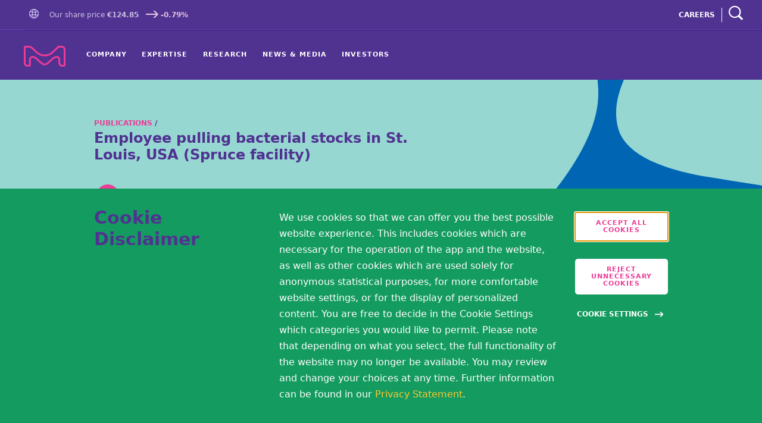

--- FILE ---
content_type: text/html; charset=UTF-8
request_url: https://www.emdgroup.com/en/publications/download-gallery/production/life-science/171115-153105-us-stlouis-spruce-genomics-18349-final.html
body_size: 69667
content:


<!DOCTYPE html>

<html  lang="en" data-path="/content/corporate/communications/emd-english/en/publications/download-gallery/production/life-science/171115-153105-us-stlouis-spruce-genomics-18349-final/jcr:content">
















<head>

    


 

    



    <meta http-equiv="X-UA-Compatible" content="IE=edge">
    <meta charset="UTF-8">
    <meta http-equiv="content-type" content="text/html; charset=UTF-8">
    <meta name="keywords" content="Employee pulling bacterial stocks in St. Louis, USA (Spruce facility)"/>
    



<meta name="title" content="Employee pulling bacterial stocks in St. Louis, USA (Spruce facility) - Download Gallery | Merck KGaA, Darmstadt, Germany"/>
<meta name="description" content="Employee pulling bacterial stocks to fill customer orders in St. Louis, USA (Spruce facility)" />
<meta property="og:title"  content="Employee pulling bacterial stocks in St. Louis, USA (Spruce facility) - Download Gallery | Merck KGaA, Darmstadt, Germany" />
<meta property="og:description"  content="Employee pulling bacterial stocks to fill customer orders in St. Louis, USA (Spruce facility)" />


    <meta name="promotional-image" content="/content/dam/web/corporate/images/media-gallery/global/production/life-science/171115-153105_US_StLouis-Spruce_Genomics_18349_FINAL.jpg"/>


    

  <meta name="updateddate" content="2022-10-11"/>


    <meta name="global search category" content="Applications &amp; Industry"/>
    <meta name="global search business" content="Life Science"/>
    <meta name="global search type" content="Pages"/>
    <meta property="og:type"   content="website" />
    <meta property="og:url"    content="https://www.emdgroup.com/en/publications/download-gallery/production/life-science/171115-153105-us-stlouis-spruce-genomics-18349-final.html" />
    
    <meta property="og:image" content="https://www.emdgroup.com/content/dam/web/corporate/images/media-gallery/global/production/life-science/171115-153105_US_StLouis-Spruce_Genomics_18349_FINAL.jpg"/>


    
        
        
            <meta name="robots" content="all">
        
    

    
    <meta name="viewport" content="width=device-width, initial-scale=1">
    <meta name="twitter:card" content="summary_large_image" />
    

    
  <meta name="content-page-ref" content="[base64]"/>
<script defer="defer" type="text/javascript" src="/.rum/@adobe/helix-rum-js@%5E2/dist/rum-standalone.js"></script>
<link rel="icon" type="image/vnd.microsoft.icon" href="/etc.clientlibs/mkgaa/clientlibs/clientlib-common/resources/assets/favicon/favicon.ico"/>
  <link rel="shortcut icon" type="image/x-icon" sizes="32x32" href="/etc.clientlibs/mkgaa/clientlibs/clientlib-common/resources/assets/favicon/favicon_32x32.ico">
    

    <link href="/etc.clientlibs/mkgaa/clientlibs/clientlib-common/resources/font/google/notoSansFonts.css" rel="preload" as="font" onload="this.rel='stylesheet'">
    

    
  <link rel="apple-touch-icon" href="/etc.clientlibs/mkgaa/clientlibs/clientlib-common/resources/assets/favicon/touch-icon-iphone.png">
  <link rel="apple-touch-icon" sizes="76x76" href="/etc.clientlibs/mkgaa/clientlibs/clientlib-common/resources/assets/favicon/touch-icon-ipad.png">
  <link rel="apple-touch-icon" sizes="120x120" href="/etc.clientlibs/mkgaa/clientlibs/clientlib-common/resources/assets/favicon/touch-icon-iphone-retina.png">
  <link rel="apple-touch-icon" sizes="152x152" href="/etc.clientlibs/mkgaa/clientlibs/clientlib-common/resources/assets/favicon/touch-icon-ipad-retina.png">
      
				      	<link rel="alternate" hreflang="de" href="https://www.merckgroup.com/de/publications/download-gallery/production/life-science/171115-153105-us-stlouis-spruce-genomics-18349-final.html"/>
	  
				      	<link rel="alternate" hreflang="en" href="https://www.merckgroup.com/en/publications/download-gallery/production/life-science/171115-153105-us-stlouis-spruce-genomics-18349-final.html"/>
	  
				      	<link rel="alternate" hreflang="en" href="https://www.emdgroup.com/en/publications/download-gallery/production/life-science/171115-153105-us-stlouis-spruce-genomics-18349-final.html"/>
	  
      			<link rel="alternate" hreflang="x-default" href="https://www.emdgroup.com/en/publications/download-gallery/production/life-science/171115-153105-us-stlouis-spruce-genomics-18349-final.html"/>
      
    



  

<link href="/etc/designs/mkgaa.css" rel="stylesheet" type="text/css"/>


    

    
    


    <link rel="canonical" href="https://www.emdgroup.com/en/publications/download-gallery/production/life-science/171115-153105-us-stlouis-spruce-genomics-18349-final.html">
    <title>Employee pulling bacterial stocks in St. Louis, USA (Spruce facility) - Download Gallery | Merck KGaA, Darmstadt, Germany</title>

    <script>
      fetch('/content/corporate/communications/emd-english/en/publications/download-gallery/production/life-science/171115-153105-us-stlouis-spruce-genomics-18349-final/jcr:content.json?path=/content/corporate/communications/emd-english/en/publications/download-gallery/production/life-science/171115-153105-us-stlouis-spruce-genomics-18349-final').then((response) => {
        console.log("Status ", response.status);
        if (response.status === 200) {
          response.text().then((responseText) => {
            var redirectUrl = JSON.parse(responseText).redirect;
            console.log("Redirect URL ", redirectUrl);
            if (redirectUrl) {
                console.log(window.location.origin, redirectUrl);
                window.location.replace(window.location.origin + redirectUrl);
            }
          })
        }
      });
    </script>
    

<script type="application/ld+json">
{
  "@context": "https://schema.org",
  "@type": "Organization",
  "url": "https://www.emdgroup.com/en",
  "logo": "https://www.emdgroup.com/content/dam/web/corporate/images/general/us/logos/company-name.svg"
}
</script>

<script type="application/ld+json">
{
  "@context": "https://schema.org",
  "@type": "Organization",
  "name": "Merck KGaA, Darmstadt, Germany",
  "url": "https://www.emdgroup.com/en",
  "sameAs": ["https://www.facebook.com/emdgroup/","https://twitter.com/emdgroup"]
}
</script>

<script type="application/ld+json">
{
  "@context": "https://schema.org",
  "@type": "Organization",
  "url": "https://www.emdgroup.com/en.html",
  "contactPoint": [{"@type":"ContactPoint","telephone":"+49 6151 72-0 ","contactType":"customer service"}]
}
</script>



<link rel="preload" href="/etc.clientlibs/mkgaa/clientlibs/clientlib-common/resources/font/Mkgaa-Regular.woff2" as="font" type="font/woff2" crossorigin="anonymous">
    <link rel="preload" href="/etc.clientlibs/mkgaa/clientlibs/clientlib-common/resources/font/icons.woff" as="font" type="font/woff" crossorigin="anonymous">
    


 
 


<link rel="stylesheet" href="/etc.clientlibs/mkgaa/clientlibs/clientlib-common.lc-715ba4f1b99653141c18ac405886272a-lc.min.css" type="text/css"/>
<link rel="stylesheet" href="/etc.clientlibs/mkgaa/clientlibs/clientlib-mkgaa-components.lc-dfed0ba5712f390a306578c62fb4ca49-lc.min.css" type="text/css"/>
<link rel="stylesheet" href="/etc.clientlibs/mkgaa/clientlibs/clientlib-dependencies.lc-d41d8cd98f00b204e9800998ecf8427e-lc.min.css" type="text/css"/>
<link rel="stylesheet" href="/etc.clientlibs/mkgaa/clientlibs/clientlib-site.lc-d41d8cd98f00b204e9800998ecf8427e-lc.min.css" type="text/css"/>
<link rel="stylesheet" href="/etc.clientlibs/mkgaa/clientlibs/clientlib-grid.lc-4fb628f2edf7b457c6ec0b16fbabb054-lc.min.css" type="text/css"/>

  
</head>
 






    <body class="js--global-padding">
    <!--[if lt IE 10]>
    <p class="browserupgrade">You are using an <strong>outdated</strong> browser. Please <a href="http://browsehappy.com/">upgrade your browser</a> to improve your experience.</p>
    <![endif]-->

    <div class="external">
        

        

        

        

        <div class="component disclaimer" data-script="disclaimer" data-mode="share">
    <div class="disclaimer-modal" aria-hidden="true" role="dialog" aria-modal="true" hidden="true">
        <div class="disclaimer-background">
            <img src="/etc.clientlibs/mkgaa/clientlibs/resources/masks/disclaimer.svg" class="disclaimer-background-blur-svg" alt="" loading="lazy"/>
            <div class="disclaimer-background-image">
              <img src="/etc.clientlibs/mkgaa/clientlibs/resources/masks/disclaimer-background.svg" class="disclaimer-background-image-svg" alt="" loading="lazy"/>
            </div>
        </div>
        <div class="disclaimer-modal-content">
            <div class="container">
                <div class="row">
                    <div class="sm-col-6 md-push-2 md-col-8 lg-push-4 lg-col-8 xl-push-4 xl-col-8">
                        <button class="disclaimer-modal-close close" aria-label="Close disclaimer modal">
                          <span class="icon-cross"></span>
                        </button>
                        <p tabindex="0" class="disclaimer-modal-content-title demoted h4">Share Disclaimer</p>
                        <div tabindex="0" class="disclaimer-modal-content-description">
                            <p><p>By sharing this content, you are consenting to share your data to this social media provider. More information are available in our <a title="Privacy &amp; Legal" href="/en/privacy-statement.html">Privacy Statement</a>. <br />
</p>
</p>
                        </div>
                        <div>
                            <button class="button button--magenta button--small disclaimer-modal-submit" aria-label="Accept">OK<span class="button-animated"></span></button>
                            <button class="button button--small button--transparent disclaimer-modal-cancel" aria-label="Do not accept">Cancel</button>
                        </div>
                    </div>
                </div>
            </div>
        </div>
    </div>
</div>

        
        

  
  
    
    <div style="display: none" id="service-config">
      {&#34;analytics&#34;:&#34;targeting&#34;,&#34;share&#34;:&#34;targeting&#34;}
    </div>
  
  



        
        
            

<div class="component new-cookie" data-script="cookie" data-is-new-cookie="true" data-service-config="[{&#34;title&#34;:&#34;Necessary&#34;,&#34;categoryId&#34;:&#34;necessary&#34;,&#34;text&#34;:&#34;These cookies are necessary for the website to operate. Our website cannot function without these cookies and they can only be disabled by changing your browser preferences.&#34;,&#34;disabled&#34;:true,&#34;checked&#34;:false,&#34;requiredCategory&#34;:true},{&#34;title&#34;:&#34;Functional&#34;,&#34;categoryId&#34;:&#34;functional&#34;,&#34;text&#34;:&#34;These cookies enable the provision of advanced functionalities and are used for personalization. The cookies are set in particular in response to your actions and depend on your specific service requests (e.g., setting the language).&#34;,&#34;disabled&#34;:false,&#34;checked&#34;:false,&#34;requiredCategory&#34;:false},{&#34;title&#34;:&#34;Targeting&#34;,&#34;categoryId&#34;:&#34;targeting&#34;,&#34;text&#34;:&#34;These cookies may be set to learn more about your interests and show you relevant ads on other websites. These cookies work by uniquely identifying your browser and device. By integrating these cookies, we aim to learn more about your interests and your surfing behavior and to be able to place our advertising in a targeted manner.&#34;,&#34;services&#34;:[{&#34;service&#34;:&#34;analytics&#34;},{&#34;service&#34;:&#34;share&#34;}],&#34;disabled&#34;:false,&#34;checked&#34;:false,&#34;requiredCategory&#34;:false}]" data-necessary-category="necessary" data-version="expand" data-days-to-expire="180" data-last-modified="2025-11-24 01:17:13" data-sharethis-src="//platform-api.sharethis.com/js/sharethis.js#property=592ee9db9f04270011840055&product=custom-share-buttons" data-adobedtm-src="//assets.adobedtm.com/b5a2629b807e/818100b56afe/launch-5f50de6f2797.min.js" aria-hidden="true">
  <div class="new-cookie__modal" role="dialog" aria-modal="true" aria-labelledby="cookieBannerTitle">
    <div class="new-cookie__modal-content">
      <div class="container">
        <div class="row">
          <p class="new-cookie__title" id="cookieBannerTitle">
            Cookie Disclaimer
          </p>
          <div class="new-cookie__description">
            <p><p>We use cookies so that we can offer you the best possible website experience. This includes cookies which are necessary for the operation of the app and the website, as well as other cookies which are used solely for anonymous statistical purposes, for more comfortable website settings, or for the display of personalized content. You are free to decide in the Cookie Settings which categories you would like to permit. Please note that depending on what you select, the full functionality of the website may no longer be available. You may review and change your choices at any time. Further information can be found in our <a href="/en/privacy-statement.html">Privacy Statement</a>.</p>
</p>
          </div>
          <div class="new-cookie__controls">
            <div class="new-cookie__button-container">
              <button class="button button--small button--white new-cookie__accept-button" aria-label="accept cookies">
                Accept all cookies
                <span class="button-animated"></span>
              </button>
              <button class="button button--small button--white new-cookie__accept-necessary" aria-label="accept only neccesary cookies">
                Reject Unnecessary Cookies
                <span class="button-animated"></span>
              </button>
              <button class="new-cookie__advanced-settings-btn" aria-expanded="false" aria-label="Open disclaimer modal">
                Cookie Settings
                <span class="button-animated"></span>
              </button>
            </div>
          </div>
        </div>
      </div>
    </div>
  </div>

  
    <div class="new-cookie__advanced-opt" role="dialog" aria-modal="true" aria-labelledby="cookieDisclaimerTitle">
      <button class="new-cookie__advanced-opt-close-btn icon-cross" aria-expanded="true" aria-label="Close disclaimer modal"></button>
      <p class="new-cookie__advanced-opt-title h2" id="cookieDisclaimerTitle">
        Cookie Disclaimer
      </p>
      <ul id="js-cookie-list" class="new-cookie__advanced-opt-options" data-cookie-list='[{&#34;name&#34;:&#34;___utmvc&#34;,&#34;category&#34;:&#34;necessary&#34;,&#34;localizedCategory&#34;:&#34;Necessary&#34;},{&#34;name&#34;:&#34;AWSALBCORS&#34;,&#34;category&#34;:&#34;necessary&#34;,&#34;localizedCategory&#34;:&#34;Necessary&#34;},{&#34;name&#34;:&#34;AWSELBCORS&#34;,&#34;category&#34;:&#34;necessary&#34;,&#34;localizedCategory&#34;:&#34;Necessary&#34;},{&#34;name&#34;:&#34;mediaCart&#34;,&#34;category&#34;:&#34;necessary&#34;,&#34;localizedCategory&#34;:&#34;Necessary&#34;},{&#34;name&#34;:&#34;muser&#34;,&#34;category&#34;:&#34;necessary&#34;,&#34;localizedCategory&#34;:&#34;Necessary&#34;},{&#34;name&#34;:&#34;sessionid&#34;,&#34;category&#34;:&#34;necessary&#34;,&#34;localizedCategory&#34;:&#34;Necessary&#34;},{&#34;name&#34;:&#34;versum_location&#34;,&#34;category&#34;:&#34;necessary&#34;,&#34;localizedCategory&#34;:&#34;Necessary&#34;},{&#34;name&#34;:&#34;__cf_bm&#34;,&#34;category&#34;:&#34;functional&#34;,&#34;localizedCategory&#34;:&#34;Functional&#34;},{&#34;name&#34;:&#34;ADRUM_BTa&#34;,&#34;category&#34;:&#34;functional&#34;,&#34;localizedCategory&#34;:&#34;Functional&#34;},{&#34;name&#34;:&#34;AKA_A2&#34;,&#34;category&#34;:&#34;functional&#34;,&#34;localizedCategory&#34;:&#34;Functional&#34;},{&#34;name&#34;:&#34;AkamaiAnalytics_BrowserSessionId&#34;,&#34;category&#34;:&#34;functional&#34;,&#34;localizedCategory&#34;:&#34;Functional&#34;},{&#34;name&#34;:&#34;Bcookie&#34;,&#34;category&#34;:&#34;functional&#34;,&#34;localizedCategory&#34;:&#34;Functional&#34;},{&#34;name&#34;:&#34;CraftSessionId&#34;,&#34;category&#34;:&#34;functional&#34;,&#34;localizedCategory&#34;:&#34;Functional&#34;},{&#34;name&#34;:&#34;FASRV&#34;,&#34;category&#34;:&#34;functional&#34;,&#34;localizedCategory&#34;:&#34;Functional&#34;},{&#34;name&#34;:&#34;FORMASSEMBLY&#34;,&#34;category&#34;:&#34;functional&#34;,&#34;localizedCategory&#34;:&#34;Functional&#34;},{&#34;name&#34;:&#34;has_js&#34;,&#34;category&#34;:&#34;functional&#34;,&#34;localizedCategory&#34;:&#34;Functional&#34;},{&#34;name&#34;:&#34;HTML_BitRateBucketCsv&#34;,&#34;category&#34;:&#34;functional&#34;,&#34;localizedCategory&#34;:&#34;Functional&#34;},{&#34;name&#34;:&#34;HTML_isPlayingCount&#34;,&#34;category&#34;:&#34;functional&#34;,&#34;localizedCategory&#34;:&#34;Functional&#34;},{&#34;name&#34;:&#34;HTML_VisitCountCookie&#34;,&#34;category&#34;:&#34;functional&#34;,&#34;localizedCategory&#34;:&#34;Functional&#34;},{&#34;name&#34;:&#34;HTML_VisitIntervalStartTime&#34;,&#34;category&#34;:&#34;functional&#34;,&#34;localizedCategory&#34;:&#34;Functional&#34;},{&#34;name&#34;:&#34;HTML_VisitValueCookie&#34;,&#34;category&#34;:&#34;functional&#34;,&#34;localizedCategory&#34;:&#34;Functional&#34;},{&#34;name&#34;:&#34;incap_ses_...&#34;,&#34;category&#34;:&#34;functional&#34;,&#34;localizedCategory&#34;:&#34;Functional&#34;},{&#34;name&#34;:&#34;m_survey47_2_1&#34;,&#34;category&#34;:&#34;functional&#34;,&#34;localizedCategory&#34;:&#34;Functional&#34;},{&#34;name&#34;:&#34;nxrCookieAgreement&#34;,&#34;category&#34;:&#34;functional&#34;,&#34;localizedCategory&#34;:&#34;Functional&#34;},{&#34;name&#34;:&#34;personalization_id&#34;,&#34;category&#34;:&#34;functional&#34;,&#34;localizedCategory&#34;:&#34;Functional&#34;},{&#34;name&#34;:&#34;PHPSESSID&#34;,&#34;category&#34;:&#34;functional&#34;,&#34;localizedCategory&#34;:&#34;Functional&#34;},{&#34;name&#34;:&#34;RT&#34;,&#34;category&#34;:&#34;functional&#34;,&#34;localizedCategory&#34;:&#34;Functional&#34;},{&#34;name&#34;:&#34;VISITOR_INFO1_LIVE&#34;,&#34;category&#34;:&#34;functional&#34;,&#34;localizedCategory&#34;:&#34;Functional&#34;},{&#34;name&#34;:&#34;_fbp&#34;,&#34;category&#34;:&#34;targeting&#34;,&#34;localizedCategory&#34;:&#34;Targeting&#34;},{&#34;name&#34;:&#34;_ga&#34;,&#34;category&#34;:&#34;targeting&#34;,&#34;localizedCategory&#34;:&#34;Targeting&#34;},{&#34;name&#34;:&#34;_gat…&#34;,&#34;category&#34;:&#34;targeting&#34;,&#34;localizedCategory&#34;:&#34;Targeting&#34;},{&#34;name&#34;:&#34;_ _gat_UA-43815746-1&#34;,&#34;category&#34;:&#34;targeting&#34;,&#34;localizedCategory&#34;:&#34;Targeting&#34;},{&#34;name&#34;:&#34;_gat_gtag_UA_43815746_1&#34;,&#34;category&#34;:&#34;targeting&#34;,&#34;localizedCategory&#34;:&#34;Targeting&#34;},{&#34;name&#34;:&#34;_gid&#34;,&#34;category&#34;:&#34;targeting&#34;,&#34;localizedCategory&#34;:&#34;Targeting&#34;},{&#34;name&#34;:&#34;igodigitalst&#34;,&#34;category&#34;:&#34;targeting&#34;,&#34;localizedCategory&#34;:&#34;Targeting&#34;},{&#34;name&#34;:&#34;igodigitalstdomain&#34;,&#34;category&#34;:&#34;targeting&#34;,&#34;localizedCategory&#34;:&#34;Targeting&#34;},{&#34;name&#34;:&#34;igodigitaltc2&#34;,&#34;category&#34;:&#34;targeting&#34;,&#34;localizedCategory&#34;:&#34;Targeting&#34;},{&#34;name&#34;:&#34;mf_[website-id]&#34;,&#34;category&#34;:&#34;targeting&#34;,&#34;localizedCategory&#34;:&#34;Targeting&#34;},{&#34;name&#34;:&#34;mf_user&#34;,&#34;category&#34;:&#34;targeting&#34;,&#34;localizedCategory&#34;:&#34;Targeting&#34;},{&#34;name&#34;:&#34;_svcsc&#34;,&#34;category&#34;:&#34;targeting&#34;,&#34;localizedCategory&#34;:&#34;Targeting&#34;},{&#34;name&#34;:&#34;sticky&#34;,&#34;category&#34;:&#34;targeting&#34;,&#34;localizedCategory&#34;:&#34;Targeting&#34;},{&#34;name&#34;:&#34;uniqueid&#34;,&#34;category&#34;:&#34;targeting&#34;,&#34;localizedCategory&#34;:&#34;Targeting&#34;},{&#34;name&#34;:&#34;visid_incap_...&#34;,&#34;category&#34;:&#34;targeting&#34;,&#34;localizedCategory&#34;:&#34;Targeting&#34;},{&#34;name&#34;:&#34;YSC&#34;,&#34;category&#34;:&#34;targeting&#34;,&#34;localizedCategory&#34;:&#34;Targeting&#34;}]'>
        <li class="new-cookie__advanced-opt-option">
          <div class="new-cookie__advanced-opt-toggle-wrapper">
            <button class="new-cookie__advanced-opt-toggle" aria-expanded="false">
              <div class="new-cookie__advanced-opt-toggle-title">
                Necessary
                <div class="new-cookie__advanced-opt-toggle-icon-wrapper" aria-hidden="true">
                  <span class="new-cookie__advanced-opt-toggle-plus-icon">+</span>
                  <span class="new-cookie__advanced-opt-toggle-minus-icon">-</span>
                </div>
              </div>
            </button>
            <p class="new-cookie__advanced-opt-toggle-panel-wrapper" aria-hidden="true">
              These cookies are necessary for the website to operate. Our website cannot function without these cookies and they can only be disabled by changing your browser preferences.
            </p>
          </div>
          <span class="new-cookie__advanced-opt-toggle-icon">
            <label class="new-cookie__advanced-opt-toggle-label" for="toggle-0">
              
                <input type="checkbox" class="new-cookie__advanced-opt-checkbox" id="toggle-0" aria-label="Necessary Cookie Category" data-category="necessary" disabled checked/>
              
              
              <span class="new-cookie__advanced-opt-toggle-slider" aria-hidden="true"></span>
            </label>
          </span>
        </li>
      
        <li class="new-cookie__advanced-opt-option">
          <div class="new-cookie__advanced-opt-toggle-wrapper">
            <button class="new-cookie__advanced-opt-toggle" aria-expanded="false">
              <div class="new-cookie__advanced-opt-toggle-title">
                Functional
                <div class="new-cookie__advanced-opt-toggle-icon-wrapper" aria-hidden="true">
                  <span class="new-cookie__advanced-opt-toggle-plus-icon">+</span>
                  <span class="new-cookie__advanced-opt-toggle-minus-icon">-</span>
                </div>
              </div>
            </button>
            <p class="new-cookie__advanced-opt-toggle-panel-wrapper" aria-hidden="true">
              These cookies enable the provision of advanced functionalities and are used for personalization. The cookies are set in particular in response to your actions and depend on your specific service requests (e.g., setting the language).
            </p>
          </div>
          <span class="new-cookie__advanced-opt-toggle-icon">
            <label class="new-cookie__advanced-opt-toggle-label" for="toggle-1">
              
              
                
                
                  <input type="checkbox" class="new-cookie__advanced-opt-checkbox" id="toggle-1" aria-label="Functional Cookie Category" data-category="functional"/>
                
              
              <span class="new-cookie__advanced-opt-toggle-slider" aria-hidden="true"></span>
            </label>
          </span>
        </li>
      
        <li class="new-cookie__advanced-opt-option">
          <div class="new-cookie__advanced-opt-toggle-wrapper">
            <button class="new-cookie__advanced-opt-toggle" aria-expanded="false">
              <div class="new-cookie__advanced-opt-toggle-title">
                Targeting
                <div class="new-cookie__advanced-opt-toggle-icon-wrapper" aria-hidden="true">
                  <span class="new-cookie__advanced-opt-toggle-plus-icon">+</span>
                  <span class="new-cookie__advanced-opt-toggle-minus-icon">-</span>
                </div>
              </div>
            </button>
            <p class="new-cookie__advanced-opt-toggle-panel-wrapper" aria-hidden="true">
              These cookies may be set to learn more about your interests and show you relevant ads on other websites. These cookies work by uniquely identifying your browser and device. By integrating these cookies, we aim to learn more about your interests and your surfing behavior and to be able to place our advertising in a targeted manner.
            </p>
          </div>
          <span class="new-cookie__advanced-opt-toggle-icon">
            <label class="new-cookie__advanced-opt-toggle-label" for="toggle-2">
              
              
                
                
                  <input type="checkbox" class="new-cookie__advanced-opt-checkbox" id="toggle-2" aria-label="Targeting Cookie Category" data-category="targeting"/>
                
              
              <span class="new-cookie__advanced-opt-toggle-slider" aria-hidden="true"></span>
            </label>
          </span>
        </li>
      </ul>
      <footer class="new-cookie__advanced-opt-footer">
        <a class="new-cookie__advanced-opt-policy-cta" href="/en/privacy-statement.html">
          Cookie Policy
        </a>
        <button class="new-cookie__advanced-opt-confirm-choices button button--small button--magenta js-cookie-confirm">
          Confirm my choices
          <span class="button-animated"></span>
        </button>
        <button class="new-cookie__advanced-opt-select-all button button--small button--magenta js-cookie-accept-all">
          Accept all cookies
          <span class="button-animated"></span>
        </button>
        
          <button class="button button--small button--magenta new-cookie__accept-necessary" aria-label="accept only neccesary cookies">
            Reject Unnecessary Cookies
            <span class="button-animated"></span>
          </button>
        
    </footer>
    </div>
  
</div>

        
        <div class="component disclaimer" data-script="disclaimer" data-mode="conference-call">
    <div class="disclaimer-modal" aria-hidden="true" role="dialog" aria-modal="true" hidden="true">
      <div class="disclaimer-background">
        <img src="/etc.clientlibs/mkgaa/clientlibs/resources/masks/disclaimer.svg" class="disclaimer-background-blur-svg" alt="" loading="lazy"/>
        <div class="disclaimer-background-image">
          <img src="/etc.clientlibs/mkgaa/clientlibs/resources/masks/disclaimer-background.svg" class="disclaimer-background-image-svg" alt="" loading="lazy"/>
        </div>
      </div>
      <div class="disclaimer-modal-content">
        <div class="container">
          <div class="row">
            <div class="disclaimer-modal-content-image lg-col-3 xl-col-3">
              <img src="/content/dam/web/corporate/images/general/global/logos/String-Vibrant-M-1-RGB.png" alt="Disclaimer Image"/>
            </div>
            <div class="lg-col-12 lg-push-1 xl-col-12 xl-push-1">
              <button class="disclaimer-modal-close close" aria-label="Close disclaimer modal">
                <span class="icon-cross"></span>
              </button>
              <p tabindex="0" class="disclaimer-modal-content-title demoted h4">Disclaimer</p>
              <div tabindex="0" class="disclaimer-modal-content-description">
                <p><p>Publication of Merck KGaA, Darmstadt, Germany.<br />
In the United States and Canada the subsidiaries of<br />
Merck KGaA, Darmstadt, Germany operate under the umbrella brand EMD.</p>
</p>
              </div>
              <div>
                <button class="button button--magenta button--small disclaimer-modal-submit" aria-label="Accept">Accept<span class="button-animated"></span></button>
              </div>
            </div>
          </div>
        </div>
      </div>
    </div>
</div>

    </div>

    <div>
  <a id="skip-link" class="skip-link" href="#main-content" aria-label="Skip to main content" data-script="skipLink" tabindex="1">
    <span class="skip-link__text">
      Skip to main content
    </span>
  </a>
</div>


    <div class="wrapper">
        <div class="IP verifier"></div>

        <div class="selector country-selector-component">
    

</div>

        

<div class="headerpar iparsys parsys"><div class="section"><div class="new"></div>
</div><div class="iparys_inherited"><div class="headerpar iparsys parsys"><div class="main-navigation section"><script type="text/x-template" id="cart-icon-template">
  <a :href="cartUrl" :aria-label="cartLabel" class="navigation-desktop-search-cart-container-text">
    <div
      class="icon-download-files"
      v-if="emptyCart">
    </div>
    <div
      class="icon-cart-base"
      v-else>
      <span class="navigation-desktop-search-cart-added-items" aria-hidden="true"> {{ cartLength }} </span>
    </div>
  </a>
</script>




<div class="component navigation navigation--new
     navigation--default
    " data-script="navigation" data-domain="https://search.emdgroup.com" data-endpoint-search="/v1/search" data-endpoint-filter="/v1/filter" data-endpoint-autocomplete="/v1/autocomplete" data-endpoint-suggest="/v1/suggest" data-api-key="real" data-redirect-url="https://www.emdgroup.com/en/search.html" data-language="en" data-search-domain="global_emd" data-stock-endpoint="/content/corporate/communications/emd-english/en/jcr:content/headerpar/main_navigation.json" data-is-main-navigation="true" data-mobile-accordion="true">
  <div class="navigation-desktop">
    <div class="navigation-header">
      <div class="navigation-desktop-overlay"></div>
      <div class="navigation-desktop-search-overlay"></div>
      <div class="navigation-desktop-top">
        <div class="navigation-desktop-top-layout">
          <div class="navigation-desktop-top-layout-left">
            
  <div class="navigation-desktop-language">
    
      <a href="/en/worldwide.html" aria-label="Go to Homepage">
        <span class="navigation-desktop-country-selector-open-button" role="button" aria-label="Go to Homepage" data-open-country-selector="false">
          <span class="navigation-desktop-language-global">
            <div class="navigation-desktop-language-global-icon">
              <span class="icon-globe"></span>
            </div>
          </span>
        </span>
      </a>
    
    
    
    
  </div>

            
              <div class="navigation-desktop-stock" id="navigation-desktop-stock" tabindex="0">
                <span class="navigation-desktop-stock-company">Our share price</span>
                <div class="navigation-desktop-stock-price">
                  {{ price }}
                </div>
                <div class="navigation-desktop-stock-delta" v-bind:class="{ 'navigation-desktop-stock-delta--positive': delta >= 0, 'navigation-desktop-stock-delta--negative': delta < 0 }">
                  <span class="icon-arrow-right"></span>
                  {{ delta }}%
                </div>
              </div>
            
          </div>
          <div class="navigation-desktop-top-layout-right">
            
              
                <div class="navigation-desktop-top-layout-right-decommissionedlink">
                  <a href="https://careers.emdgroup.com/us/en" aria-label="CAREERS" class="js-sanitize-internal-domains">CAREERS</a>
                </div>
                <span class="navigation-desktop-top-layout-right-decommissionedlink-border"></span>
              
            
            <div id="media-center-nav-cart-icon-desktop" class="navigation-desktop-search-cart-container">
              <cart-icon-template cart-url="/en/download-cart.html"></cart-icon-template>
            </div>
            <div class="navigation-desktop-search-open" role="search" aria-label="navigation search">
              <button class="navigation-desktop-search-open-cta" aria-label="navigation search">
                <div class="icon-search"></div>
              </button>
            </div>
          </div>
          
        </div>
      </div>
      <div class="navigation-desktop-bottom">
        <div class="navigation-desktop-bottom-line"></div>
        <div class="navigation-desktop-brand">
          <a class="navigation-desktop-logo" aria-label="Company name Merck KGaA, Darmstadt, Germany" href="/en.html" style="height : 35px;">
             <span aria-hidden="true">
               <?xml version="1.0" encoding="UTF-8" standalone="no"?>
<svg xmlns="http://www.w3.org/2000/svg" height="312" viewBox="0 0 623 312" width="623">
    
  <path class="base" d="M596.258 251.315v34.13l-1.33.04-2.8.03-12.261.02-6.14.01c-.72-.05-1.41-.09-2.11-.12-.35-.03-.7 0-1.05-.06l-1.04-.17-1.04-.15c-.35-.04-.7-.09-1.03-.2-.67-.18-1.35-.36-2.03-.52-.68-.17-1.31-.48-1.98-.7l-.99-.35-.94-.47c-.62-.33-1.29-.55-1.88-.94-.59-.37-1.19-.74-1.8-1.09-.6-.37-1.12-.84-1.7-1.25-.28-.21-.58-.4-.85-.63l-.77-.72-.78-.71-.4-.35c-.12-.13-.23-.26-.35-.39a68.593 68.593 0 0 0-1.42-1.56c-.45-.54-.83-1.13-1.27-1.68-.2-.29-.45-.54-.62-.85l-.54-.91c-.8-1.16-1.32-2.47-1.97-3.71l-.72-1.97c-.29-.64-.43-1.33-.6-2.01l-.27-1.01-.14-.51-.07-.52c-.1-.69-.2-1.39-.32-2.08-.09-.7-.07-1.41-.12-2.11l-.07-1.06v-1.51l-.01-49.14c-.18-11.78-4.25-23.5-11.63-32.62a54.126 54.126 0 0 0-13.02-11.72c-4.95-3.18-10.46-5.58-16.27-6.87l-1.08-.27-1.1-.18-2.2-.35c-.74-.1-1.47-.25-2.21-.3l-2.22-.13-2.23-.1-.56-.02-.49.01-.99.02c-1.31.05-2.63.03-3.94.16a82.815 82.815 0 0 0-15.49 2.48c-10.09 2.6-19.4 6.93-27.8 12.01-8.41 5.09-15.99 10.93-23.06 16.95-7.07 6.02-13.67 12.25-20.11 18.28-3.21 3.01-6.39 5.98-9.55 8.82l-9.91 8.87c-6.62 5.98-13.1 11.96-19.56 17.63-6.47 5.66-12.94 11.03-19.52 15.55-6.57 4.53-13.26 8.09-19.84 9.97-3.29.97-6.55 1.45-9.82 1.55-3.27.09-6.52-.23-9.8-1.02-3.28-.78-6.59-1.97-9.9-3.51-3.32-1.56-6.63-3.48-9.93-5.63-6.6-4.32-13.09-9.59-19.56-15.18-6.47-5.6-12.92-11.54-19.52-17.52-3.3-2.99-6.63-5.99-10-8.97-3.15-2.79-6.32-5.71-9.51-8.7-6.4-5.99-12.94-12.21-19.92-18.27-6.99-6.05-14.4-11.98-22.66-17.22-8.23-5.23-17.34-9.79-27.29-12.73a86.674 86.674 0 0 0-15.34-3.08l-3.93-.31c-1.31-.07-2.63-.08-3.94-.12-.62-.03-1.38.01-2.13.04l-2.23.11c-.74.06-1.49.05-2.22.17l-2.21.33c-5.87.93-11.58 2.84-16.76 5.68a53.97 53.97 0 0 0-13.76 10.86c-3.93 4.33-7.24 9.26-9.55 14.67a54.038 54.038 0 0 0-4.23 17.06l-.11 2.2-.05 1.1c-.01.35-.04.78-.03 1.02v78.62l-1.43.04-13.02.04-6.63.02h-1.24c-.15 0-.28 0-.36-.01l-1.14-.07-1.14-.05-.57-.02-.56-.1c-.75-.12-1.5-.24-2.25-.33-.73-.2-1.46-.4-2.2-.57l-.55-.13-.53-.2-1.06-.4-1.04-.37-1.02-.51c-1.4-.59-2.67-1.44-3.97-2.22-.6-.47-1.21-.92-1.82-1.37-.62-.45-1.13-1.02-1.71-1.51a30.598 30.598 0 0 1-5.59-7.17 30.927 30.927 0 0 1-3-8.53c-.1-.75-.22-1.5-.35-2.25l-.11-2.29c-.07-.61-.04-1.93-.05-2.99V26.315h48.411l.65.03 1.31.06c.86.01 1.79.13 2.69.21.91.07 1.82.19 2.72.33a61.826 61.826 0 0 1 20.68 6.83 62.38 62.38 0 0 1 9.14 6.04c.7.59 1.43 1.14 2.11 1.75l1.02.91.51.45.59.55 4.82 4.53 38.58 36.24 19.29 18.12 4.93 4.66 2.54 2.41c.84.81 1.68 1.61 2.61 2.38l5.45 4.67 5.67 4.4a186.056 186.056 0 0 0 24.22 15.3c8.48 4.4 17.31 8.1 26.33 11.15 9.02 3.09 18.31 5.29 27.67 6.92l3.51.59 1.76.29 1.77.21 7.07.84c4.73.34 9.45.78 14.19.8 4.73.19 9.46.01 14.2-.12l7.09-.48c1.18-.06 2.36-.2 3.54-.34l3.54-.4c9.42-1.16 18.78-2.91 27.96-5.47 18.32-5.17 36.01-12.99 51.86-23.72a180.885 180.885 0 0 0 22.46-17.8l19.35-18.17 38.69-36.34 19.35-18.17 9.67-9.08.63-.59h42.529l.29.02.57.04 1.14.06c.38.03.77 0 1.14.06l1.12.18c1.52.15 2.96.62 4.43.98 2.88.93 5.6 2.34 8.08 4.09.59.48 1.25.87 1.81 1.39.56.52 1.12 1.03 1.69 1.53 1.02 1.13 2.1 2.21 2.95 3.48l.69.91.58.98c.37.66.85 1.26 1.13 1.97l.98 2.05c.25.72.5 1.43.78 2.13.91 2.89 1.38 6.9 1.44 9.97v195.17zm26.3-195.162v-.998c-.154-5.565-1.071-11.913-2.75-17.14-.49-1.37-.99-2.74-1.51-4.1-.58-1.33-1.23-2.63-1.86-3.94-.59-1.33-1.42-2.53-2.15-3.78l-1.14-1.85-1.29-1.75c-1.67-2.38-3.65-4.51-5.65-6.6-1.06-.99-2.14-1.96-3.221-2.93-1.09-.96-2.29-1.78-3.44-2.66-4.72-3.36-9.96-6.04-15.51-7.81-2.8-.78-5.61-1.56-8.5-1.91l-2.16-.32c-.72-.1-1.44-.1-2.17-.16l-2.17-.11-1.08-.05-.54-.02h-44.55c-2.21.02-4.37.36-6.46 1.03-2.08.66-4.05 1.65-5.83 2.92-.89.63-1.74 1.33-2.54 2.09l-1.79 1.68-9.67 9.08-19.35 18.17-38.69 36.33-19.35 18.17a154.409 154.409 0 0 1-19.09 15.12c-13.47 9.13-28.55 15.79-44.26 20.23-7.87 2.2-15.94 3.7-24.08 4.71l-3.06.35c-1.02.12-2.04.25-3.06.29l-6.15.42c-4.11.1-8.23.28-12.34.1-4.12-.01-8.21-.41-12.3-.69l-6.11-.73-1.53-.18-1.51-.25-3.03-.51c-8.06-1.4-16.05-3.28-23.77-5.94-7.73-2.62-15.27-5.76-22.49-9.51a158.49 158.49 0 0 1-20.6-13.02l-4.82-3.74-4.62-3.97c-.78-.64-1.53-1.37-2.29-2.09l-2.27-2.16-4.72-4.45-19.4-18.22-38.79-36.44-4.85-4.56-.63-.58-.73-.65-1.45-1.3c-.97-.87-2-1.66-2.99-2.49a88.202 88.202 0 0 0-12.98-8.57 88.172 88.172 0 0 0-29.45-9.74c-1.28-.19-2.57-.37-3.86-.47-1.3-.12-2.56-.26-3.92-.31l-2-.09-1-.04-.85-.01h-51.93c-4.49-.09-8.44 1.06-12 3.21a21.565 21.565 0 0 0-8.16 9.1c-.88 1.88-1.5 3.82-1.82 5.91-.35 2.08-.27 4.34-.27 6.54v229.67c.01 1.16-.03 2.04.06 3.64.07 1.45.13 2.89.24 4.34.2 1.44.42 2.88.65 4.31a57.434 57.434 0 0 0 5.79 16.38c2.81 5.09 6.43 9.71 10.63 13.69 1.08.96 2.11 1.99 3.27 2.87 1.15.88 2.32 1.75 3.49 2.6 2.45 1.56 4.92 3.1 7.58 4.28l1.97.93 2.04.76 2.05.74 1.03.36 1.05.28c1.41.37 2.82.73 4.23 1.07 1.43.24 2.87.46 4.31.67l1.08.15 1.09.07 2.18.12 2.18.1c.2.01.34.01.47.01h1.24l6.63-.02 6.63-.02h3.3l3.58-.03 1.89-.05c1.1-.03 2.21-.12 3.3-.19 2.19-.2 4.39-.43 6.45-.94 2.08-.47 4.04-1.16 5.83-2.08 1.76-.94 3.35-2.13 4.75-3.63 1.38-1.5 2.49-3.2 3.27-5.01.79-1.8 1.29-3.76 1.54-5.87.25-2.12.17-4.37.19-6.57v-80.61l.12-2.31c.25-2.95.95-5.84 2.12-8.57 1.14-2.74 2.87-5.24 4.87-7.45a27.986 27.986 0 0 1 6.95-5.52c2.59-1.42 5.39-2.33 8.25-2.78l1.07-.18c.36-.08.72-.04 1.09-.07l1.09-.06c.36-.02.7-.06 1.19-.03l2.69.08 2.68.21c3.57.38 7.12 1.1 10.64 2.14 7.04 2.07 13.93 5.45 20.62 9.7 6.69 4.24 13.16 9.37 19.54 14.9 6.39 5.54 12.67 11.51 19.19 17.61 3.26 3.05 6.59 6.14 10.07 9.21 3.26 2.88 6.49 5.79 9.75 8.75 6.51 5.9 13.07 11.95 19.98 17.93 6.92 5.97 14.17 11.91 22.37 17.3 4.11 2.68 8.46 5.22 13.15 7.43 4.7 2.19 9.74 4.05 15.07 5.31 10.65 2.6 22.44 2.23 32.84-.84 5.21-1.5 10.11-3.54 14.67-5.86 4.57-2.33 8.79-4.96 12.8-7.7 8.012-5.51 15.15-11.48 21.99-17.47 6.84-6 13.36-12.02 19.87-17.9l9.87-8.82c3.42-3.08 6.71-6.15 9.95-9.19 6.47-6.07 12.76-11.98 19.16-17.43 6.39-5.45 12.9-10.41 19.64-14.48 6.72-4.07 13.66-7.22 20.72-9.04 3.53-.92 7.09-1.48 10.67-1.71.89-.1 1.79-.06 2.69-.11l.67-.02.34-.01.27.02 1.09.07 1.09.04c.36.02.72.12 1.07.16l1.07.16.54.07.522.15c5.679 1.23 10.899 4.72 14.649 9.36 3.79 4.66 5.75 10.56 5.9 16.45l.01 48.93v1.56l.09 2c.08 1.34.1 2.68.26 4l.6 3.98.16.99.24.98.5 1.95c.33 1.3.66 2.61 1.16 3.86.46 1.26.91 2.53 1.41 3.77 1.15 2.43 2.26 4.88 3.73 7.13l1.05 1.71c.35.58.78 1.09 1.17 1.64.81 1.07 1.59 2.16 2.44 3.19l2.7 2.98c.23.24.45.5.69.73l.74.68 1.48 1.36 1.5 1.34c.51.43 1.06.82 1.59 1.23 1.08.79 2.13 1.64 3.26 2.36l3.44 2.09c1.15.7 2.39 1.22 3.59 1.82l1.82.86 1.89.71c1.27.45 2.51.96 3.81 1.32l3.9 1.01c.65.18 1.31.29 1.97.39l1.99.31 1.99.29c.66.1 1.34.1 2 .15l4.01.19 6.12-.01 12.26-.02c1.06 0 2.18-.01 3.33-.03l1.74-.05c1.01-.03 2.04-.09 3.05-.18 2.03-.14 4.05-.39 5.99-.8 1.94-.4 3.83-.92 5.5-1.74a17.94 17.94 0 0 0 4.64-2.98c1.39-1.25 2.6-2.74 3.51-4.32.92-1.59 1.57-3.28 2.01-5.11.44-1.82.62-3.82.63-5.86v-39.43l.01-195.11v-.002z" fill="#eb3c96"/>
    
  <path class="primary" d="M593.718 293.035l-10.74-.39-5.4-.17-2.7-.08c-.44-.02-.931-.02-1.32-.05l-1.14-.1-2.28-.19-2.24-.42-1.12-.2c-.371-.06-.73-.21-1.1-.3l-2.18-.63c-2.83-1.05-5.62-2.22-8.11-3.94-5.1-3.2-9.191-7.83-12.08-13.01-1.33-2.65-2.55-5.39-3.18-8.3-.44-1.42-.58-2.91-.82-4.37-.16-.73-.111-1.48-.17-2.22l-.06-1.11-.03-.56-.02-.28v-.34c-.01-16.74-.19-33.39-.57-50.22-.421-14.14-7.64-27.73-18.921-35.63-3.29-2.46-7.01-4.26-10.81-5.69l-2.9-.94c-.97-.3-1.98-.46-2.97-.69l-1.48-.31c-.5-.1-1-.13-1.51-.19l-3.01-.32c-1.01-.02-2.01-.02-3.02-.02h-1.5l-1.43.11c-.95.08-1.9.14-2.85.25l-2.83.39c-3.75.62-7.46 1.45-11.03 2.63-3.57 1.18-7.04 2.57-10.36 4.23a90.387 90.387 0 0 0-9.57 5.53c-3.04 2.04-5.97 4.22-8.77 6.52-2.79 2.32-5.47 4.74-8.06 7.26 3.09-1.86 6.22-3.62 9.37-5.3 3.16-1.66 6.35-3.19 9.57-4.59 3.23-1.38 6.5-2.58 9.79-3.63 3.29-1.03 6.62-1.81 9.95-2.42 3.33-.61 6.68-.9 10-1.04l2.49-.04c.83 0 1.66.05 2.49.08l1.24.04 1.14.14 2.27.26 2.22.5c.37.09.74.14 1.1.26l1.08.36c.71.25 1.44.43 2.14.73l2.06.91c2.67 1.35 5.26 2.88 7.47 4.9 1 .74 1.8 1.72 2.7 2.57.46.41.81.94 1.22 1.41l1.18 1.43c1.41 2.03 2.75 4.1 3.71 6.35 2 4.45 3.01 9.27 2.94 14.06l-.25 12.47-.16 12.55c-.09 8.36-.14 16.72-.14 25.08v.34l.02.41.04.81.08 1.62c.08 1.08.06 2.17.27 3.24.33 2.15.6 4.3 1.23 6.39 1 4.24 2.78 8.25 4.83 12.06 4.33 7.5 10.48 13.97 17.95 18.29 3.66 2.28 7.72 3.85 11.82 5.09l3.13.74c.52.11 1.04.26 1.57.33l1.59.21c1.06.14 2.12.28 3.18.39l3.2.09 1.6.03c.52 0 .92-.02 1.38-.04l2.7-.09 5.39-.2 10.85-.44c.94-.05 1.9-.1 2.87-.18l1.92-.15c.68-.07 1.36-.12 2.02-.22 2.68-.34 5.29-.87 7.58-1.87 1.15-.5 2.23-1.1 3.19-1.89.97-.78 1.79-1.8 2.37-2.9 1.16-2.23 1.48-4.68 1.53-7.28.02-1.3-.05-2.62-.09-3.921l-.08-1.909-.08-1.35-.32-5.4-.7-10.79c-1-14.39-2.26-28.77-3.94-43.16-1.69 14.39-2.95 28.77-3.94 43.16l-.7 10.79-.32 5.4-.08 1.35-.08.93-.15 1.75c-.1 1.13-.15 2.28-.7 3.269a2.87 2.87 0 0 1-1.22 1.141c-.51.25-1.08.38-1.64.48-1.12.18-2.24.22-3.32.22l-1.7-.04-2.55-.03zm-347.19-154.94c6.83 2.99 13.94 5.28 21.12 7.33l5.44 1.34 2.73.66 2.75.53 5.51 1.05c1.85.28 3.7.52 5.55.78 3.7.58 7.43.8 11.16 1.14l1.4.12 1.4.05 2.8.1c1.87.05 3.74.16 5.61.15l5.61-.08c.929-.02 1.87-.02 2.799-.06l2.8-.17 5.6-.37 5.58-.63 2.79-.32 2.78-.44 5.55-.91 5.5-1.17 2.75-.59 2.72-.71 5.43-1.45 5.36-1.71 2.68-.87 2.63-.99 5.26-2c13.84-5.76 26.98-13.24 38.61-22.6 2.96-2.27 5.71-4.79 8.49-7.26 1.39-1.23 2.67-2.59 4.01-3.87 1.32-1.3 2.66-2.61 3.88-3.91 4.98-5.21 9.93-10.45 14.83-15.73 9.81-10.57 19.44-21.34 28.78-32.41-11.63 8.63-22.98 17.56-34.15 26.68-5.58 4.56-11.12 9.17-16.63 13.81-1.38 1.19-2.74 2.25-4.09 3.34-1.37 1.07-2.67 2.2-4.07 3.22-2.81 2.03-5.55 4.13-8.47 5.98-11.43 7.73-23.84 13.81-36.66 18.58l-4.87 1.65-2.43.83-2.47.71-4.93 1.43-4.99 1.22-2.49.61-2.52.5-5.03 1.01-5.08.79-2.54.4-2.55.28-5.11.59-5.13.37-2.57.19c-.86.05-1.72.06-2.57.09l-5.15.16c-1.72.04-3.43-.03-5.15-.04l-2.58-.03-1.29-.01-1.29-.07c-3.43-.22-6.87-.29-10.28-.7l-5.13-.51-5.1-.73-2.56-.36-2.53-.47-5.08-.94c-6.71-1.49-13.43-3.12-19.96-5.36-3.32-1-6.52-2.28-9.77-3.49l-1.22-.46-1.19-.52-2.39-1.03-2.39-1.03c-.8-.33-1.6-.68-2.37-1.08-3.12-1.53-6.29-2.98-9.33-4.7-1.52-.85-3.11-1.61-4.59-2.53l-4.51-2.7c-1.53-.86-2.95-1.89-4.43-2.84-1.45-.99-2.97-1.89-4.39-2.94-2.84-2.08-5.77-4.07-8.52-6.35-2.78-2.21-5.65-4.42-8.54-6.62-2.88-2.2-5.78-4.38-8.69-6.53 4.66 5.55 9.38 10.94 14.19 16.42 2.35 2.79 4.98 5.32 7.56 7.94 1.29 1.31 2.7 2.48 4.05 3.72 1.38 1.21 2.71 2.49 4.17 3.61l4.32 3.45c1.43 1.17 2.98 2.17 4.47 3.26 2.97 2.21 6.13 4.12 9.27 6.1.78.51 1.58.97 2.39 1.41l2.43 1.35 2.43 1.35 1.22.68 1.25.61c3.35 1.62 6.67 3.31 10.12 4.7m-161.459 70.48c-.6 14.39-1.02 28.77-1.3 43.16-.14 7.19-.24 14.39-.31 21.58l-.07 10.79-.02 3.08c-.01.77.02 1.57-.31 2.28-.32.74-1.12 1.08-1.85 1.26-.75.19-1.52.28-2.3.34l-.58.04-.77.04-2.52.07-5.34.05-10.79.15-2.7.05c-.43 0-.95.03-1.3.01l-1.12-.04-2.24-.06-2.22-.3c-5.95-.75-11.6-3.29-16.5-6.86-2.35-1.9-4.68-3.94-6.53-6.4-1.04-1.14-1.78-2.5-2.68-3.76-.41-.65-.74-1.35-1.12-2.03-.37-.68-.77-1.35-1.03-2.08l-.92-2.14c-.3-.72-.48-1.48-.73-2.22-.55-1.47-.77-3.03-1.12-4.57l-.12-.58-.06-.59-.12-1.18-.13-1.18c-.04-.4-.1-.77-.11-1.24l-.28-5.399c-.39-7.19-.82-14.39-1.32-21.58-.99-14.39-2.25-28.77-3.92-43.16-1.68 14.39-2.93 28.77-3.92 43.16-.5 7.19-.93 14.39-1.32 21.58l-.28 5.4c-.03.42-.02.97-.02 1.48l.01 1.54.02 1.55.01.78.08.77c.23 2.05.38 4.14.89 6.16.23 1.01.41 2.05.71 3.05l.96 2.99c.29 1.01.73 1.96 1.15 2.92.43.95.82 1.93 1.31 2.87 1.05 1.82 1.98 3.72 3.26 5.4 2.32 3.54 5.29 6.59 8.44 9.42 6.49 5.43 14.4 9.43 22.89 10.88l3.18.53 3.22.22 1.61.1c.29.02.51.02.73.02l.67.01 2.7.03 10.79.1 5.46.04c.95 0 1.92-.01 2.9-.04l.89-.03 1.11-.06c.74-.05 1.48-.08 2.21-.16 2.93-.28 5.83-.76 8.38-1.82 1.3-.48 2.46-1.18 3.56-1.99 1.09-.83 2.05-1.89 2.77-3.05 1.45-2.34 2.09-4.96 2.3-7.85.11-1.45.08-2.94.08-4.42l-.01-3.58-.07-10.79c-.07-7.19-.17-14.39-.31-21.58-.28-14.39-.7-28.77-1.3-43.16l-.06-1.35-.03-.67v-.56l-.01-2.25-.01-.57.06-.56.11-1.12c.1-.74.08-1.52.27-2.25l.44-2.23c.13-.75.42-1.46.62-2.2.36-1.49 1.05-2.87 1.6-4.32 2.63-5.57 6.66-10.67 11.9-14.36l.97-.72c.33-.23.68-.41 1.03-.62l2.08-1.24 2.19-1.03c.37-.16.73-.38 1.11-.51l1.15-.41c3.05-1.23 6.3-1.78 9.67-2.17 3.46-.31 6.96-.31 10.49-.15 3.53.2 7.06.68 10.6 1.34-3.28-1.46-6.69-2.73-10.21-3.68-3.53-.92-7.15-1.63-10.83-1.97-3.72-.27-7.61-.27-11.37.56l-1.42.268c-.48.091-.93.261-1.4.381l-2.79.83-2.7 1.1c-.45.19-.91.36-1.35.58l-1.29.69c-6.99 3.57-12.9 9.28-17.1 16.14-.94 1.77-2 3.51-2.71 5.41-.37.94-.83 1.86-1.12 2.83l-.89 2.92c-.34.97-.45 1.99-.67 2.99l-.29 1.51-.14.76-.07.76-.28 3.07-.07.77-.03.68-.08 1.35z" fill="#ffc832"/>
    
  <path class="primary" d="M24.218 5.085l9.42.03c2.85.03 5.68.07 8.48.1a1148.483 1148.483 0 0 1 32.72 1c1.46.12 2.94.24 4.38.39 1.42.21 2.84.37 4.25.62 2.81.51 5.57 1.12 8.26 1.91 10.79 3.13 20.53 8.47 28.54 15.35 1 .86 2 1.72 2.93 2.64l1.42 1.35 1.36 1.41c.93.94 1.74 1.86 2.57 2.78l2.49 2.76c3.31 3.68 6.6 7.34 9.88 10.99 16.56 13.84 32.78 27.14 49.06 40.56 2.02 1.67 4.05 3.34 6.07 5.02l2.96 2.46c.99.81 1.95 1.68 2.98 2.41 2.04 1.51 4.03 3.08 6.11 4.53 2.12 1.41 4.18 2.88 6.33 4.24 8.58 5.46 17.72 10.14 27.35 13.99a156.61 156.61 0 0 1-23.86-13.69l-2.83-1.96c-.92-.68-1.82-1.4-2.73-2.1-1.81-1.41-3.66-2.77-5.37-4.3l-2.61-2.24-1.31-1.12-1.27-1.2-5.11-4.85-42.7-40.11-21.35-20.06-1.33-1.25c-.43-.41-1-.9-1.49-1.35l-1.54-1.37-1.59-1.3c-2.11-1.74-4.34-3.35-6.61-4.87a83.536 83.536 0 0 0-14.49-7.72c-10.11-4.2-21.16-6.37-31.99-6.42h-47.83c-2.09.01-4.22-.07-6.23.17-3.96.42-7.68 2.21-10.52 4.98-2.82 2.8-4.63 6.52-5.1 10.46-.27 1.99-.19 4.13-.2 6.21v193.99c2.24-38.09 5.11-69.25 7.45-101.64-1.62-16.58-3.14-33.61-4.25-52.1-.56-9.25-1.01-18.86-1.33-28.96l-.21-7.67c-.03-1.5-.06-3.02-.08-4.54-.04-2.1-.06-4.24.31-6.22.68-3.97 2.98-7.76 6.39-10.19 1.7-1.21 3.64-2.12 5.69-2.6 2.01-.48 4.25-.56 6.53-.52m586.36 163.01a6156.263 6156.263 0 0 1 4.51 69.35 4932.75 4932.75 0 0 1 2.03 36.64l.47 9.21.11 2.4.11 3.77c.08 2.54-.07 5.02-.69 7.25-.32 1.12-.74 2.21-1.32 3.23a11.946 11.946 0 0 1-2.21 2.79c-.87.82-1.83 1.47-2.85 2.05-1.05.53-2.13 1.04-3.29 1.4-2.32.76-4.85 1.19-7.42 1.45-.64.06-1.29.13-1.94.18l-1.61.11-2.48.15 1.88-.03.96-.03 1.36-.05c1.99-.12 3.98-.28 5.92-.6 1.93-.34 3.8-.79 5.51-1.52 1.72-.7 3.28-1.61 4.64-2.89 1.36-1.27 2.42-2.85 3.12-4.51.7-1.67 1.12-3.44 1.32-5.36.22-1.92.15-3.95.16-5.94V87.616a5358.438 5358.438 0 0 0-8.29 80.48m-6.171-148.651a52.565 52.565 0 0 0-13.689-10.12c-1.29-.6-2.55-1.29-3.89-1.8l-4.03-1.47c-1.37-.38-2.76-.73-4.15-1.08-.69-.2-1.39-.31-2.1-.41l-2.12-.33c-.71-.09-1.41-.24-2.12-.28l-2.13-.12c-1.41-.07-2.94-.15-3.99-.13h-42.35c-3.99-.14-7.97.99-11.19 3.32-.8.58-1.56 1.23-2.28 1.91l-1.67 1.57-2.55 2.39-5.09 4.78-10.18 9.56-40.74 38.26-20.37 19.13-5.09 4.78-2.55 2.39c-.85.81-1.65 1.48-2.47 2.22-3.22 2.97-6.64 5.72-10.11 8.41 1.22-.77 2.33-1.68 3.5-2.51l3.49-2.57 3.37-2.73c1.13-.92 2.25-1.79 3.43-2.82 4.68-3.98 9.38-7.97 14.07-11.96 9.4-7.96 18.83-15.87 28.16-23.64 9.35-7.75 18.58-15.39 27.57-22.84 4.51-3.7 8.96-7.36 13.34-10.95 2.19-1.79 4.36-3.57 6.52-5.33 1.12-.92 2.24-1.84 3.36-2.75 1.17-.95 2.54-1.63 3.99-1.94 1.02-.41 2.11-.59 3.2-.67 1.04-.1 2.08-.19 3.12-.29 1.98-.19 3.95-.38 5.9-.57 3.89-.39 7.72-.76 11.46-1.14 7.48-.76 14.65-1.5 21.44-2.19l1.27-.13.63-.07.71-.04 2.85-.12c.48-.02.95-.03 1.42-.05.47.03.94.05 1.41.08.94.06 1.87.11 2.8.17l.7.05.68.11c.46.07.91.14 1.36.22.91.15 1.81.3 2.71.45 1.75.46 3.51.88 5.19 1.42 6.72 2.27 12.54 5.81 17.21 9.83m-318.87 261.54c-5.71-2.51-10.78-5.57-15.44-8.76-4.65-3.2-8.86-6.58-12.82-9.97-7.9-6.79-14.77-13.64-21.28-20.23-3.22-3.31-6.38-6.55-9.5-9.74-1.55-1.59-3.08-3.17-4.61-4.74-1.56-1.6-3.09-3.2-4.58-4.8-5.96-6.42-11.48-12.79-17.09-18.98-6.38-5.02-12.86-9.74-19.58-13.96-6.74-4.18-13.75-7.88-21.12-10.58-7.37-2.68-15.07-4.35-22.94-4.55h-2.96l-2.97.15c-1.86.22-3.56.39-5.3.89a30.5 30.5 0 0 0-9.77 4.44c3.2-1.86 6.71-3.1 10.32-3.64l1.35-.22 1.37-.06 1.37-.08c.46-.03 1.03.02 1.54.02 1.05.03 2.1.04 3.15.15 1.05.08 2.09.15 3.13.31 8.35 1.04 16.52 3.89 24.31 8.02 7.81 4.12 15.23 9.46 22.41 15.37 7.19 5.92 14.13 12.42 21.22 19.07 3.54 3.32 7.13 6.69 10.85 10.03l5.46 4.86 5.37 4.83c7.16 6.48 14.33 13.12 21.88 19.61 7.56 6.48 15.5 12.87 24.55 18.39 4.52 2.75 9.37 5.22 14.54 7.23 5.18 1.99 10.75 3.42 16.47 4.06 5.72.58 11.58.42 17.21-.64 5.63-1.02 11.03-2.79 16.02-5.04 5.02-2.23 9.68-4.89 14.06-7.76 4.39-2.87 8.52-5.93 12.5-9.08 7.94-6.31 15.27-12.94 22.5-19.49l10.77-9.76 5.37-4.8 2.78-2.47 2.76-2.51c7.3-6.7 14.22-13.41 21.29-19.71 7.06-6.29 14.24-12.18 21.79-17.13 7.54-4.94 15.45-8.9 23.64-11.21a61.594 61.594 0 0 1 12.44-2.21c1.05-.11 2.1-.12 3.15-.15.51 0 1.09-.06 1.53-.02l1.37.08 1.37.06 1.35.22 1.36.2c.45.08.88.23 1.33.34-.49-.14-.97-.37-1.47-.46l-1.5-.33c-1-.29-2.02-.34-3.05-.47-.96-.17-2.21-.16-3.37-.21-1.18-.08-2.34.02-3.52.02-4.69.14-9.36.84-13.97 2.03-9.23 2.35-18.16 6.56-26.65 11.76-8.5 5.21-16.6 11.36-24.6 17.81-7.99 6.44-15.93 13.25-24.24 19.71-6.64 7-13.24 14.18-20.23 21.37-7.01 7.17-14.35 14.41-22.92 21.06-4.29 3.31-8.88 6.49-13.98 9.22-5.07 2.75-10.68 5.05-16.73 6.46a56.263 56.263 0 0 1-18.99 1.13c-6.48-.69-12.81-2.53-18.7-5.14" fill="#ffc832"/>
    
  <path class="secondary" d="M426.808 99.695c-5.54 7.32-12.14 13.85-19.37 19.67-7.24 5.81-15.14 10.85-23.47 15.16-8.34 4.28-17.28 7.32-26.37 9.58l-3.41.84c-1.14.28-2.29.46-3.44.7l-3.45.67c-1.15.23-2.3.45-3.46.6l-6.94 1.02-6.96.76c-9.29.88-18.63 1.31-27.98 1.01-9.34-.41-18.67-1.63-27.72-3.99l-6.73-1.94-6.61-2.3-1.64-.59-1.62-.67-3.22-1.35c-1.07-.46-2.14-.89-3.2-1.38l-3.13-1.54c-8.32-4.09-16.19-9.02-23.21-14.94 8.59 3.18 17.19 5.81 25.79 8.02l3.21.85c1.08.26 2.17.48 3.24.72l3.23.72 1.61.37 1.63.3 6.48 1.21 6.51.94c8.67 1.14 17.3 2.16 26.01 2.7 8.71.44 17.47.47 26.16-.35l6.5-.77 6.44-1.11c1.08-.17 2.14-.4 3.2-.65l3.19-.71c1.06-.25 2.13-.44 3.18-.73l3.15-.85c8.4-2.25 16.66-4.93 24.85-7.92 8.21-2.96 16.26-6.51 24.16-10.53 7.92-4.04 15.73-8.51 23.39-13.52M12.607 247.025c.39 2.26.76 4.53 1.1 6.79.18 1.13.31 2.28.53 3.38l.63 3.27c1.05 4.29 2.65 8.31 4.75 11.96 2.06 3.68 4.79 6.87 7.78 9.63 3.02 2.73 6.35 5.05 9.97 6.69a45.393 45.393 0 0 0 11.2 3.47l2.89.4 2.92.13.73.04h2.54l3.4.01 13.56.15c1.1.01 2.17.01 3.23-.02l1.03-.03.97-.05c1.29-.11 2.62-.24 3.81-.8a2.62 2.62 0 0 0 1.29-1.41c.24-.61.29-1.28.3-1.93l-.08-4.35-.18-13.58c-.08-9.06-.02-18.11.53-27.17.59-9.06 1.28-18.11 2.21-27.17l.75-6.79c.14-1.14.26-2.25.43-3.41l.62-3.52c1.07-4.62 2.99-8.94 5.58-12.66a43.787 43.787 0 0 0-1.42 13.05l.28 3.17.4 3.37.75 6.79c.93 9.06 1.62 18.11 2.21 27.17.56 9.06.62 18.11.53 27.17l-.18 13.58-.05 4.6c-.01 1.71-.1 3.41-.38 4.99s-.72 3.09-1.49 4.48c-.75 1.4-1.9 2.64-3.22 3.52-2.63 1.75-5.88 2.51-9.23 2.97-.84.09-1.69.2-2.54.25l-1.28.09-1.21.06c-1.22.06-2.42.09-3.59.11l-13.62.2-3.4.03-1.7.01h-.86l-.99-.04-3.96-.22-3.91-.63c-5.17-1.06-10.16-3.01-14.6-5.77-4.44-2.78-8.3-6.35-11.49-10.35-3.16-4.02-5.72-8.49-7.25-13.27a43.181 43.181 0 0 1-2.17-14.56l.29-3.61c.11-1.18.31-2.28.47-3.42.36-2.24.73-4.5 1.12-6.77m477.71-79.73c4.44-.91 9.16-1.19 13.851-.33 4.67.84 9.26 2.61 13.42 5.18a42.14 42.14 0 0 1 11.03 9.89c3.11 3.96 5.46 8.56 7.01 13.46.62 1.7.9 3.48 1.27 5.26.21.88.24 1.79.34 2.69l.23 2.71c.42 15.04-.18 29.91-.16 44.88l.01 3.4c.01 1.11-.01 2.33.08 3.25.07.98.1 1.96.2 2.94l.49 2.9a38.86 38.86 0 0 0 4.17 10.88l1.53 2.48 1.76 2.33c.27.41.61.76.94 1.12l.98 1.09c.61.76 1.35 1.4 2.06 2.07 2.85 2.65 6.03 5 9.56 6.8 3.51 1.82 7.34 3.12 11.35 3.87l3.04.44c1.08.12 2.25.2 3.37.31l6.79.64c2.26.24 4.53.49 6.79.73 2.25.26 4.54.55 6.68.76 2.02.21 4.21.38 6.53.25 1.15-.08 2.37-.22 3.48-.67a4.936 4.936 0 0 0 2.4-2.39 5.307 5.307 0 0 1-1.6 3.21c-.88.81-1.94 1.34-3.05 1.82-2.23.93-4.77 1.51-7.46 1.93l-1.82.29-1.74.25-3.43.42c-2.27.25-4.53.51-6.79.76l-6.79.67c-1.15.1-2.23.22-3.43.29l-3.84.09a47.92 47.92 0 0 1-15.22-2.86c-4.93-1.8-9.46-4.65-13.43-8.11-.99-.87-1.99-1.73-2.86-2.73l-1.34-1.46c-.44-.49-.9-.97-1.28-1.51l-2.36-3.18-2.04-3.4c-2.54-4.64-4.29-9.68-5.24-14.86l-.55-3.91c-.11-1.31-.13-2.62-.19-3.93-.08-1.39-.03-2.42-.03-3.57l.01-3.4c.01-14.92-.59-29.94-.17-44.77l-.05-1.96c-.02-.66.03-1.32-.08-1.97-.17-1.3-.19-2.64-.51-3.93-.64-3.74-1.87-7.47-3.77-10.91a39.01 39.01 0 0 0-7.29-9.47 40.092 40.092 0 0 0-10.23-7.07c-3.86-1.9-8.1-3.01-12.62-3.67M96.048 14.385c-6.33-1.07-12.61-1.6-18.84-1.41l-2.33.07-2.32.16-4.64.3-9.27.51c-6.18.29-12.36.5-18.54.64l-9.27.15-8.66.05c-2.71-.02-5.35 1.57-6.59 3.99-.33.59-.53 1.24-.69 1.9-.14.66-.17 1.34-.17 2.02l-.09 4.15c-.13 6.18-.34 12.36-.63 18.54-.62 12.36-1.43 24.72-3.07 37.07-1.64-12.36-2.45-24.72-3.07-37.07-.29-6.18-.5-12.36-.63-18.54l-.05-3.1c-.01-.56-.02-1.13 0-1.68 0-.56.02-1.12.08-1.66.07-1.1.26-2.14.55-3.19.33-1.02.7-2.05 1.26-2.98 2.11-3.8 6.1-6.46 10.37-7.01 2.14-.31 4.46-.2 6.71-.21l4.69.04 9.28.15c6.19.14 12.37.34 18.55.64l9.27.51 4.64.3 2.32.17 2.47.29c6.53.76 12.82 2.57 18.67 5.2m135.76 217.43c10.26 7.06 19.86 14.94 29.72 22.28 4.93 3.67 9.89 7.25 15.04 10.45 2.57 1.61 5.17 3.13 7.84 4.51 2.66 1.37 5.37 2.66 8.15 3.7a65.036 65.036 0 0 0 8.47 2.61c2.87.66 5.79 1.05 8.73 1.22 5.88.37 11.82-.42 17.62-1.99 5.79-1.6 11.44-4 16.91-6.83 5.49-2.81 10.83-6.01 16.2-9.25-4.34 4.52-9.02 8.77-14.18 12.51-5.15 3.77-10.82 7.02-17.01 9.4-6.2 2.31-12.96 3.69-19.77 3.55-3.4-.05-6.8-.4-10.11-1.09-3.31-.69-6.54-1.67-9.65-2.86-3.12-1.18-6.09-2.63-8.96-4.19-2.88-1.56-5.63-3.29-8.27-5.12-5.31-3.64-10.2-7.69-14.87-11.9-9.32-8.48-17.79-17.53-25.86-27" fill="#503291"/>
    
  <path class="base" d="M396.657 121.375c-9.67 7.92-20.949 13.83-32.76 18.24-5.91 2.23-12.189 3.24-18.439 3.97-3.14.3-6.27.51-9.39.76-1.57.07-3.13.16-4.68.27-1.56.1-3.11.29-4.66.36-6.21.47-12.42 1.34-18.71 1.69l-4.72.24c-1.58.08-3.15-.01-4.72-.04-1.57-.05-3.15-.13-4.72-.25-1.57-.16-3.12-.41-4.67-.69-12.39-2.28-24.51-6.11-35.47-12.12 12.34 1.93 24.37 3.5 36.42 4.12 1.51.08 3 .23 4.5.37 1.5.1 3 .23 4.49.4 1.5.15 2.99.4 4.49.53l4.51.45c6.03.66 12.13 1 18.19.54 1.52-.07 3.02-.32 4.52-.55 1.5-.23 3-.49 4.49-.77 2.97-.66 5.91-1.4 8.84-2.17 5.83-1.67 11.56-3.39 17.41-4.8 11.75-2.7 23.32-6.37 35.08-10.55m-376.32 159.94c4.52 4.49 9.65 7.97 15.09 10.35 5.43 2.41 11.24 3.56 16.94 3.56 2.73.02 5.96-.06 9.02.06 3.09.11 6.18.33 9.27.58l4.61.38 2.27.14 1.05.05.98.03c1.32.02 2.67-.01 4.02-.18 1.33-.19 2.72-.46 3.81-1.27 1.11-.82 1.52-2.25 1.58-3.59.05-1.36-.1-2.72-.19-4.04-.25-2.97-.49-5.94-.74-8.91-.5-6.18-.91-12.36-.53-18.54.81-12.36 1.88-24.72 4.03-37.07 2.15 12.36 3.22 24.72 4.03 37.07.38 6.18.31 12.36.15 18.54l-.14 4.63-.07 2.32-.07 3.12c-.04 2.08-.16 4.11-.59 6-.43 1.86-1.3 3.74-2.84 5.02-1.52 1.27-3.36 1.96-5.28 2.49-1.93.51-3.97.8-6.04 1l-1.56.13-1.39.09-2.41.12-4.68.14c-3.09.09-6.18.15-9.27.15-3.13-.03-6.03.01-9.61-.43-6.81-.88-13.39-3.31-18.83-7.2-5.46-3.87-9.85-9.01-12.61-14.74m501.49-99.98c3.49 2.96 6.45 6.71 8.59 10.96 2.16 4.25 3.5 9 3.95 13.89a653 653 0 0 1 .69 9.57c.77 12.36-.27 24.72-.26 37.07l.01 2.32c.01.77 0 1.57.07 2.26l.16 2.14.08 1.07c.05.35.13.7.19 1.05.28 1.4.45 2.82.92 4.17l.59 2.04c.21.68.52 1.32.77 1.98 2.1 5.26 5.19 10.04 8.97 14.3 3.79 4.27 8.5 7.81 13.85 10.37 2.67 1.32 5.52 2.28 8.48 3.09.73.26 1.49.33 2.25.5l2.29.46c1.54.25 3.09.51 4.63.76-1.55.27-3.08.54-4.64.75l-2.41.22c-.81.05-1.63.19-2.44.13-3.26-.01-6.59-.33-9.82-1.17-6.49-1.61-12.66-4.87-17.85-9.4-5.18-4.57-8.67-10.87-10.51-17.4-.22-.82-.49-1.63-.66-2.46l-.45-2.5c-.36-1.65-.41-3.35-.57-5.01l-.1-1.25v-1.25l-.01-2.5c-.03-.85.02-1.59.04-2.37l.03-2.32c.01-12.36-2.39-24.72-1.63-37.07.21-3.17.43-6.4.69-9.52.6-8.23-1.34-16.92-5.9-24.88" fill="#eb3c96"/>
    
  <path class="secondary" d="M499.438 177.055c6.06 1.84 11.41 5.92 15.24 11.08 3.82 5.22 5.81 11.66 5.75 18.16-.07 3.34-.14 6.71-.2 10.12l-.15 10.42c-.08 7.02-.12 14.19-.12 21.51 0 1.78.01 3.58.01 5.39 0 .91.01 1.82.01 2.73 0 .2.02.52.03.81l.04.88.1 1.76c.05 2.35.53 4.69.91 7.05.21 1.18.57 2.33.87 3.49.31 1.16.61 2.33 1.07 3.46.43 1.13.87 2.27 1.3 3.41.49 1.11 1.06 2.2 1.6 3.29l.84 1.64.97 1.57c.66 1.04 1.29 2.1 2.01 3.1 2.88 4.02 6.36 7.63 10.25 10.8a56.94 56.94 0 0 0 13.09 7.56c4.76 1.81 9.76 3.04 14.87 3.48 1.27.12 2.56.1 3.84.14l1.92.03 1.56-.06c2.06-.08 4.13-.16 6.2-.25l12.59-.54s-4.43.06-11.46.15c-1.74.02-3.64.05-5.67.07-1.02.01-2.06.03-3.14.04-1.33-.05-2.69-.11-4.08-.16-5.56-.41-11.6-1.75-17.4-4.35-5.8-2.57-11.3-6.36-15.86-11.01a52.223 52.223 0 0 1-10.64-15.78c-2.43-5.66-3.63-11.43-4.04-16.58-.07-1.29-.13-2.54-.19-3.75 0-.98-.01-1.92-.01-2.82 0-1.8-.01-3.46-.01-4.92.03-5.35.06-13.1.1-20.99.08-7.86.17-15.85.23-21.7-.1-5.76-1.65-11.05-4.16-15.17-2.43-4.16-5.51-7.24-8.33-9.29-.66-.59-1.42-.94-2.07-1.38-.33-.21-.65-.42-.96-.61-.33-.16-.65-.32-.95-.47-.61-.3-1.17-.61-1.69-.85-.54-.21-1.03-.39-1.47-.56-.44-.17-.83-.33-1.16-.46-.35-.09-.64-.17-.88-.23-.52-.14-.76-.21-.76-.21m-89.89-74.6c-12.95 8.88-26.87 15.69-40.84 20.33-13.95 4.75-27.9 7.29-40.99 8.6-15.73 1.4-30.91 1.06-45.25-1.03-14.39-1.93-27.92-5.74-40.68-10.71 0 0 .96.4 2.68 1.12 1.72.72 4.18 1.81 7.3 2.88 1.56.54 3.22 1.23 5.07 1.79 1.84.57 3.8 1.18 5.85 1.81 4.15 1.12 8.68 2.33 13.46 3.23 9.54 1.91 19.95 3 29.34 3.22 2.35.01 4.64.12 6.83.06 2.19-.06 4.29-.12 6.27-.18 1.98-.08 3.83-.26 5.54-.37 1.71-.12 3.27-.21 4.649-.4 5.45-.53 13.6-1.63 22.59-3.69 8.99-2.05 18.76-5.21 27.51-9.02 8.79-3.74 16.49-8.2 21.94-11.68 1.36-.88 2.6-1.67 3.69-2.38 1.05-.75 1.96-1.4 2.71-1.94 1.49-1.05 2.33-1.64 2.33-1.64M3.728 219.545c-.53 9.06-.95 18.52-1.27 28.48-.07 2.49-.15 5.01-.22 7.57l-.03.96c-.01.33.01.78.02 1.17.02.81.05 1.62.07 2.44.05.81.02 1.64.14 2.45.11.82.21 1.64.32 2.46a52.305 52.305 0 0 0 6.74 19.25 53.404 53.404 0 0 0 14.54 15.98c6.04 4.39 13.23 7.69 21.06 9.14.98.15 1.97.31 2.95.47l1.49.22c.5.05 1 .07 1.5.1 1.95.11 4.26.25 5.66.21h9.74c1.65 0 3.31 0 4.98-.01 1.58 0 3.41.01 5.26-.02 1.3-.02 5.27-.13 8.33-.59 3.19-.44 6.25-1.29 8.91-2.7a16.911 16.911 0 0 0 3.6-2.67c1.08-1.06 2-2.29 2.72-3.57 1.43-2.57 2.14-5.42 2.33-8.59.09-1.58.05-3.2.06-4.79v-3.49c0-1.67 0-3.33-.01-4.98-.02-6.59-.04-12.98-.05-19.18-.05-12.42-.15-24.1-.3-35.17-.1-5.53-.2-10.92-.29-16.16-.01-.66-.03-1.31-.04-1.96.01-.47.03-.94.04-1.41l.01-1.4c.03-.46.11-.92.16-1.38l.15-1.38c.04-.46.19-.9.27-1.35.2-.89.34-1.8.67-2.65 2.09-6.96 6.63-13 12.35-16.86l-.73.47c-.48.31-1.21.72-2.04 1.43-.43.33-.9.7-1.42 1.1-.47.45-.99.95-1.54 1.48-.59.49-1.08 1.15-1.65 1.79-.28.33-.59.65-.87 1-.26.37-.53.75-.81 1.14a31.153 31.153 0 0 0-5.19 12.02l-.24 1.84c-.05.31-.09.62-.14.93-.05.31-.02.63-.04.95-.02.64-.05 1.28-.07 1.93-.03.27-.01.78 0 1.2.01.44.01.87.02 1.31.04 3.52.08 7.14.13 10.83.15 14.76.32 30.58.47 44.82.06 7.12.11 13.84.15 19.84 0 1.04.01 2.06.01 3.06 0 1.32.02 2.63-.01 3.89-.06 2.55-.46 4.83-1.18 6.83-.71 2-1.79 3.8-3.16 5.26-.68.73-1.41 1.37-2.17 1.89-.74.55-1.52 1-2.31 1.38-3.13 1.55-7.33 2.39-12.02 2.65-.59.04-1.17.08-1.79.1-.42.01-.84.03-1.26.04l-2.25.03c-1.43-.01-2.91-.01-4.44-.02-2.99-.01-6.15-.03-9.46-.04l-5.06-.03c-.43 0-.86-.01-1.29-.01-.54-.03-1.08-.05-1.62-.08-1.09-.07-2.19-.13-3.3-.2-1.1-.08-2.2-.31-3.32-.47-1.11-.2-2.23-.31-3.33-.64-1.1-.29-2.2-.59-3.31-.88-.56-.14-1.1-.32-1.64-.53l-1.62-.6c-2.2-.74-4.27-1.82-6.36-2.86-1.05-.52-2.01-1.19-3.02-1.79-1-.62-2-1.23-2.92-1.97l-2.8-2.14c-.88-.78-1.74-1.58-2.6-2.38-.43-.4-.87-.79-1.28-1.21l-1.18-1.31c-.77-.88-1.58-1.73-2.3-2.65-1.39-1.88-2.83-3.72-3.95-5.76l-.88-1.49-.44-.75-.38-.78c-.49-1.04-.98-2.08-1.46-3.11-.25-.51-.46-1.04-.65-1.58l-.57-1.6-.56-1.59-.27-.8-.21-.81c-.54-2.17-1.13-4.3-1.36-6.46-.14-1.07-.33-2.14-.41-3.2-.05-1.06-.09-2.12-.14-3.16-.02-.52-.04-1.04-.05-1.56-.02-.52 0-.86 0-1.3l.03-2.46c.08-6.49.16-12.4.22-17.38.1-9.9.18-16.2.18-16.2m196.51-15.779c6.5 5.17 13.06 10.409 19.81 15.779 3.39 2.67 6.89 5.27 10.41 8a909.52 909.52 0 0 1 10.66 8.4c7.2 5.74 14.59 11.8 22.51 17.79 7.93 5.95 16.4 11.97 26.07 16.36 2.51 1.15 5.05 2.12 7.61 2.9 2.56.8 5.14 1.42 7.72 1.8 2.59.4 5.18.62 7.77.58 2.58-.01 5.16-.21 7.7-.63 10.19-1.64 19.73-6.22 28.48-11.61 8.79-5.4 16.929-11.6 24.85-17.77 7.91-6.19 15.59-12.43 23.25-18.46 12.19-12.69 22.77-26.06 35.22-38.17 6.22-6.04 12.899-11.78 20.43-16.77 7.51-4.99 15.98-9.12 25.31-11.62-9.96 1.85-19.35 5.63-27.88 10.4-8.54 4.77-16.3 10.48-23.56 16.5-7.26 6.02-14.05 12.37-20.72 18.62-3.33 3.13-6.63 6.23-9.95 9.24l-10.18 9.12c-6.83 6.15-13.52 12.34-20.27 18.28-6.75 5.92-13.57 11.61-20.68 16.47-7.09 4.85-14.52 8.79-22.15 10.82-3.82.99-7.67 1.53-11.54 1.52-3.87-.03-7.72-.58-11.54-1.6-7.63-2.11-15.04-6.08-22.12-10.97-7.1-4.88-13.91-10.59-20.66-16.52-6.75-5.94-13.44-12.13-20.27-18.29l-10.18-9.11c-3.31-3.02-6.61-6.12-9.95-9.25-6.67-6.26-13.47-12.6-20.75-18.61-7.27-6.01-15.04-11.71-23.61-16.45-8.55-4.73-17.97-8.46-27.95-10.25-.62-.11-1.24-.24-1.87-.33l-1.88-.25-1.88-.25-1.89-.16c-1.26-.11-2.53-.21-3.79-.22-1.28-.02-2.49-.11-3.9 0l-2.05.11c-.68.04-1.37.05-2.05.18-1.36.21-2.71.41-4.06.65l-3.98 1.05c-1.31.39-2.58.92-3.86 1.39 5.08-1.73 10.36-2.39 15.39-2.2l1.88.06 1.75.19c1.16.14 2.31.23 3.44.45 1.13.2 2.27.36 3.38.6 1.11.25 2.21.5 3.3.74 8.7 2.24 16.5 5.87 23.4 10.22 6.92 4.36 13.03 9.37 18.7 14.67 5.69 5.27 10.93 10.87 16.13 16.6" fill="#503291"/>
    
  <path class="secondary" d="M140.928 46.415c-3.69-3.07-7.41-6.15-11.16-9.27-1.89-1.54-3.75-3.12-5.69-4.65-.97-.76-1.94-1.53-2.96-2.23l-1.51-1.08-1.56-1.01a75.266 75.266 0 0 0-27.69-10.91 77.346 77.346 0 0 0-15.14-1.19c-5.31.21-10.69.42-16.15.64-5.47.19-11.02.34-16.66.44l-8.53.12c-2.75.01-5.52.03-8.32.04-.96.01-1.92-.02-2.87.01-.95.04-1.88.34-2.69.82-1.63.96-2.71 2.72-2.84 4.56-.16 4.79-.32 9.45-.47 14-.39 10.12-.93 19.73-1.55 28.97-1.24 18.49-2.78 35.52-3.98 52.22 3.02 30.99 6.71 60.81 9.7 96.65V25.085c.01-.47-.03-.95.06-1.41a3.473 3.473 0 0 1 2.86-2.77c.47-.07.94-.04 1.41-.05h49.56l2.99.14 3.05.28c2.03.24 4.05.55 6.05.96 8 1.64 15.69 4.76 22.6 9.15a68.22 68.22 0 0 1 9.71 7.46l9.92 9.31 39.75 37.34 19.97 18.8 2.56 2.43 2.7 2.34c1.83 1.53 3.57 3.16 5.49 4.58 1.89 1.45 3.75 2.94 5.68 4.35l5.87 4.09c-7.13-5.61-13.63-11.82-19.54-18.29-5.65-6.43-11.27-12.82-16.89-19.2-11.14-12.69-22.27-25.38-33.73-38.18m460.79 227.66c2.58-36.79 5.76-73.46 8.86-105.98-4.56-64.78-8.86-112.94-8.86-112.94v218.92z" fill="#503291"/>
    
  <path class="secondary" d="M609.067 34.405l-.62-1.22c-.21-.41-.48-.78-.71-1.17l-1.47-2.3c-.47-.78-1.09-1.45-1.63-2.17-.57-.7-1.099-1.43-1.7-2.09-2.439-2.62-5.019-5.03-7.84-6.9-5.57-3.83-11.969-6.34-18.53-7.23-1.649-.14-3.29-.29-4.92-.33-1.63.07-3.3.09-4.85.23-3.089.32-6.18.67-9.27 1.08 3.09.41 6.181.77 9.27 1.08 1.55.17 3.06.44 4.57.64 1.5.31 2.971.7 4.43 1.05 5.8 1.72 11.121 4.59 15.6 8.37 2.29 1.83 4.33 4.08 6.271 6.43.48.59.88 1.25 1.33 1.87.42.64.93 1.23 1.28 1.91l1.15 2.01c.18.34.4.66.56 1.01l.48 1.05c2.63 5.57 3.94 11.69 3.94 17.43.01 12.36.26 24.71.84 37.07.62 12.36 1.43 24.72 3.06 37.07 1.63-12.36 2.44-24.72 3.06-37.07.55-12.36.8-24.72.81-37.08.01-6.87-1.71-14.24-5.11-20.74" fill="#503291"/>
    
  <path class="secondary" d="M601.867 52.335c.021-.37.061-.78.021-1.21-.04-.88-.09-1.9-.15-3.05-.2-1.13-.33-2.42-.62-3.82-.39-1.36-.66-2.93-1.32-4.49-.51-1.63-1.36-3.24-2.22-5.02-.51-.84-1.04-1.71-1.59-2.6-.56-.88-1.26-1.7-1.92-2.61a37.653 37.653 0 0 0-11.33-9.5c-1.2-.66-2.49-1.18-3.78-1.82-.68-.24-1.36-.47-2.04-.71-.69-.22-1.38-.54-2.11-.68-.73-.17-1.46-.35-2.2-.52l-1.12-.27-1.15-.16c-1.54-.2-3.09-.44-4.83-.54-6.8-.51-13.97-1.05-21.47-1.61-3.75-.27-7.57-.55-11.47-.84-1.95-.14-3.92-.28-5.9-.42l-3.07-.21c-1.07-.09-2.18-.08-3.25.17-1.02.4-1.97.97-2.79 1.7-.81.73-1.5 1.6-2.21 2.38-1.36 1.54-2.74 3.1-4.12 4.66-2.77 3.13-5.58 6.29-8.42 9.5-5.71 6.39-11.55 12.92-17.48 19.55-11.9 13.23-24.24 26.78-36.72 40.27l39.74-37.33 19.87-18.66 9.94-9.33 2.48-2.33.82-.77c.17-.16.34-.33.53-.47.75-.6 1.73-.79 2.66-.72h40.549c2.46-.04 4.07.11 5.97.22l2.75.42c.92.14 1.8.45 2.7.65a35.688 35.688 0 0 1 10.05 4.63c3.06 2.1 5.77 4.72 8.02 7.66 2.24 2.95 4.08 6.24 5.2 9.77 1.16 3.52 1.76 7.2 1.82 10.93l.09-1.8c.03-.31.05-.65.07-1.02m-153.26 38.14s-4.359 4.28-11.27 11.07c-1.74 1.7-3.549 3.53-5.79 5.57-1.089 1.01-2.21 2.06-3.37 3.13-1.16 1.07-2.429 2.08-3.69 3.16-5.02 4.34-10.909 8.59-17.18 12.74-3.2 1.97-6.42 4.05-9.83 5.85l-2.54 1.4-1.269.7-1.3.64c-1.74.85-3.48 1.71-5.21 2.56-7.03 3.2-14.15 6.12-21.11 8.24-13.85 4.46-26.68 6.58-35.25 7.36-7.89.77-19.77 1.28-33.04.12-13.27-1.12-27.9-3.87-41-8.24-13.13-4.27-24.7-9.89-32.78-14.55-2.01-1.19-3.85-2.24-5.44-3.22-1.56-1.02-2.91-1.91-4.01-2.63-1.1-.72-1.96-1.29-2.54-1.67-.58-.39-.87-.62-.87-.62 15.39 12.03 33.7 21.51 54.12 27.2 20.43 5.65 42.79 7.74 66.18 5.39 10.23-1.03 20.9-2.98 31.6-6.14 10.7-3.15 21.46-7.43 31.8-12.98 10.34-5.55 20.26-12.33 29.3-20.21 2.25-1.99 4.52-3.95 6.62-6.11l3.2-3.17c1.04-1.05 1.98-2.07 2.97-3.1 3.92-4.14 7.82-8.3 11.7-12.49m29.419 69.87s.681-.14 1.94-.41c.63-.12 1.42-.23 2.34-.38.92-.14 1.97-.32 3.16-.43 1.19-.11 2.5-.3 3.93-.35 1.441-.06 2.92-.2 4.76-.1l2.761.09c.94.07 1.91.23 2.9.35 2 .19 4.02.75 6.15 1.26 4.17 1.25 8.56 3.04 12.7 5.71a51.1 51.1 0 0 1 11.41 10.15c6.83 8.08 10.87 19.07 11.19 29.88.16 8.66.31 16.97.45 24.33.11 7.33.18 13.71.19 18.52-.01 2.05-.01 4.35-.02 6.86v.93c.01.24.03.49.04.74l.06 1.52c-.03 1.05.23 2.09.35 3.19.03.27.07.55.1.83.04.28.13.55.2.82.13.55.27 1.11.4 1.68.1.58.32 1.13.52 1.69.19.57.39 1.14.59 1.72.21.57.51 1.12.76 1.69.28.56.47 1.17.82 1.71.68 1.08 1.22 2.28 2.06 3.31.39.53.76 1.09 1.16 1.63.44.51.89 1.01 1.33 1.52.22.26.44.52.67.77l.75.7c.5.48 1 .95 1.5 1.43l1.65 1.29c.28.21.54.45.83.65l.89.56c.6.37 1.18.78 1.79 1.14l1.9.96c.32.16.62.35.95.48l1 .38c.67.25 1.32.55 1.99.78l2.06.58c.34.09.68.22 1.03.29l1.06.18 2.11.38c.71.05 1.42.1 2.13.16l1.06.09c.4.02.89.02 1.33.03.9.02 1.8.04 2.69.05 3.57.07 7.08.14 10.49.21 1.69.03 3.35.07 4.97.1.77.01 1.53.02 2.28.02h1.07l.42.01c1.12 0 2.28-.01 3.28-.41.5-.22.83-.66.97-1.13.15-.47.17-.94.2-1.4.03-.46.06-.91.08-1.33l.02-.32c.01-.23.01-.46.02-.68.01-.52.02-1.02.04-1.5.05-1.94.09-3.61.12-4.98l.11-4.27-.57 8.54c-.18 3.66-.35 3.66-.52 4.72-.1.43-.22.86-.53 1.18-.31.33-.78.47-1.23.51-.45.05-.89.04-1.31.01l-.61-.05-.29-.03-.14-.02-.07-.01h-.15c-5.53-.21-11.03-.42-16.49-.62-1.39-.05-2.79-.1-4.17-.14-.67-.03-1.43-.04-2.04-.08l-1.54-.16-1.54-.13-1.51-.31-1.5-.28-1.45-.44c-7.76-2.26-14.24-7.54-18.08-13.98a31.357 31.357 0 0 1-3.91-10.22 59.002 59.002 0 0 0-.39-2.65l-.12-2.66c-.01-.24-.04-.39-.03-.71v-6.33c0-7.63-.03-15.1-.1-22.43-.04-3.66-.09-7.29-.13-10.88-.06-3.62-.13-7.21-.19-10.76a51.392 51.392 0 0 0-6.65-23.7c-4.07-7.01-9.74-12.82-16.27-17.05a47.61 47.61 0 0 0-21.57-7.28l-1.4-.13-1.41-.01-2.8.02c-.48-.01-.91.03-1.33.07l-1.27.11c-.84.08-1.69.14-2.53.25-3.36.49-6.67 1.07-9.87 1.97m-457.16 54.21s.14 6.57.35 16.97c.1 5.2.22 11.36.36 18.13.03 1.69.07 3.43.1 5.19 0 1.92.16 3.2.25 4.67 0 .73.22 1.44.32 2.17l.19 1.09c.06.36.11.73.24 1.08.2.71.4 1.43.61 2.15l.15.54.21.52.42 1.05c.48 1.44 1.26 2.76 1.93 4.13.37.67.83 1.29 1.23 1.95l.62.97.72.91c1.81 2.5 4.12 4.63 6.56 6.48.63.44 1.24.91 1.87 1.33l1.98 1.14c.63.42 1.35.68 2.03 1 .7.29 1.34.69 2.07.88.71.24 1.41.49 2.11.73s1.43.34 2.14.53c1.4.43 2.87.47 4.27.71.71.08 1.42.05 2.12.09.74.02 1.29.08 2.28.05 1.79-.03 3.55-.05 5.28-.08 3.45-.05 6.75-.09 9.87-.13 1.52-.02 2.99-.04 4.41-.05l1.95-.06c.25-.02.5-.03.75-.05.66-.06 1.26-.13 1.76-.31.25-.08.51-.23.68-.49.17-.25.23-.57.25-.89.02-.33.02-.67.04-1.03.01-.24.01-.48.02-.73.01-.75.01-1.52.02-2.29.08-6.21.16-13.17.25-20.54.24-14.74.52-31.1.77-46.38.04-1.91.07-3.8.1-5.67.05-1.92.02-3.53.2-5.92.17-4.43 1.2-8.64 2.42-12.53 2.68-7.75 6.98-13.96 11.32-18.37 4.36-4.45 8.73-7.12 11.78-8.83 1.59-.75 2.83-1.33 3.67-1.73.42-.21.76-.31.98-.39.22-.08.34-.12.34-.12-10.65 3.5-20.64 11.36-26.68 22.66a48.237 48.237 0 0 0-5.55 18.92c-.06.85-.13 1.71-.19 2.57-.02.68-.05 1.37-.07 2.06-.05 1.38-.09 2.76-.14 4.16-.08 2.79-.17 5.63-.26 8.5-.32 11.5-.54 23.66-.68 36.61-.05 6.48-.1 13.15-.15 20.04-.01 1.72-.01 3.46-.02 5.21 0 .77-.01 1.55-.01 2.33l-.01.28c-.01.18 0 .37-.04.55-.04.18-.2.33-.39.38-.18.06-.37.08-.56.1l-.28.02-1.91.06c-3.49.02-6.93.04-10.32.07l-10.17.09c-.23.01-.38 0-.52-.01l-.45-.02-.9-.04c-.6-.04-1.2 0-1.79-.09-.59-.08-1.17-.17-1.76-.25l-.88-.11c-.29-.05-.57-.14-.85-.21-4.56-1-8.76-3-12.32-5.69-3.58-2.67-6.4-6.12-8.47-9.81a32.47 32.47 0 0 1-3.83-11.79c-.05-.51-.11-1.02-.16-1.53l-.09-.76-.04-1c-.06-1.34-.11-2.67-.17-3.98-.13-2.64-.25-5.24-.38-7.81-.53-10.31-1.17-20.05-1.95-29.38" fill="#503291"/>
  
  <style>@page { 
size: 623 312;
 } 
</style>
</svg>

             </span>
          </a>
        </div>
        <div class="navigation-desktop-primary">
          <ul class="navigation-desktop-primary-list" tabindex="0" role="menu">
            <li class="navigation-desktop-primary-list-item navigation-desktop-primary-list-item--1 " role="menuitem">
              <div class="navigation-desktop-primary-list-item-container">
                
                  <a class="navigation-desktop-primary-list-item-link" href="/en/company.html" aria-label="Company">
                    Company
                  </a>
                
                
              </div>
              <div class="navigation-desktop-secondary-panel navigation-desktop-secondary-panel--init-hidden navigation-desktop-secondary-panel--3">
                <div class="navigation-desktop-secondary-panel-inner">
                  <div class="navigation-desktop-secondary-panel-category-section" tabindex="0">
                    <p class="navigation-desktop-secondary-panel-category-section-headline">Vibrant Science &amp; Technology</p>
                    <p class="navigation-desktop-secondary-panel-category-section-description">We are a vibrant team of specialists in Electronics, Healthcare and Life Science. We share a love of science and a passion for technology.</p>
                    <a href="/en/company.html" class="arrow-link navigation-desktop-secondary-panel-category-section-cta" aria-label="About us">
                      About us
                    </a>
                  </div>
                  
                    <div class="navigation-desktop-secondary-panel-section">
                      
                      
                        <a href="/en/company.html" class="navigation-desktop-secondary-panel-section-title" aria-label="About us">
                          About us
                        </a>
                      
                      <ul class="navigation-desktop-secondary-panel-list" aria-label="About us" tabindex="0" role="menu">
                        <li class="navigation-desktop-secondary-panel-list-item" role="menuitem">
                          <a href="/en/company/strategy-and-values.html">Strategy &amp; Values</a>
                        </li>
                      
                        <li class="navigation-desktop-secondary-panel-list-item" role="menuitem">
                          <a href="/en/company/management.html">Management </a>
                        </li>
                      
                        <li class="navigation-desktop-secondary-panel-list-item" role="menuitem">
                          <a href="/en/company/our-impact.html">Our Impact</a>
                        </li>
                      
                        <li class="navigation-desktop-secondary-panel-list-item" role="menuitem">
                          <a href="/en/company/building-belonging.html">Building Belonging</a>
                        </li>
                      
                        <li class="navigation-desktop-secondary-panel-list-item" role="menuitem">
                          <a href="/en/company/history.html">History</a>
                        </li>
                      
                        <li class="navigation-desktop-secondary-panel-list-item" role="menuitem">
                          <a href="/en/partnering.html">Partnering</a>
                        </li>
                      
                        <li class="navigation-desktop-secondary-panel-list-item" role="menuitem">
                          <a href="/en/company/ourheadquarters.html">Headquarters</a>
                        </li>
                      
                        <li class="navigation-desktop-secondary-panel-list-item" role="menuitem">
                          <a href="/en/company/contact-us.html">Contact Us</a>
                        </li>
                      </ul>
                    </div>
                  
                    <div class="navigation-desktop-secondary-panel-section">
                      
                      
                        <a href="/en/sustainability.html" class="navigation-desktop-secondary-panel-section-title" aria-label="Sustainability">
                          Sustainability
                        </a>
                      
                      <ul class="navigation-desktop-secondary-panel-list" aria-label="Sustainability" tabindex="0" role="menu">
                        <li class="navigation-desktop-secondary-panel-list-item" role="menuitem">
                          <a href="/en/sustainability/products-and-innovation.html">Products &amp; Innovation</a>
                        </li>
                      
                        <li class="navigation-desktop-secondary-panel-list-item" role="menuitem">
                          <a href="/en/sustainability/business-ethics.html">Business Ethics</a>
                        </li>
                      
                        <li class="navigation-desktop-secondary-panel-list-item" role="menuitem">
                          <a href="/en/sustainability/health-for-all.html">Health Equity</a>
                        </li>
                      
                        <li class="navigation-desktop-secondary-panel-list-item" role="menuitem">
                          <a href="/en/sustainability/environment.html">Environment</a>
                        </li>
                      
                        <li class="navigation-desktop-secondary-panel-list-item" role="menuitem">
                          <a href="/en/sustainability/employees.html">Employees</a>
                        </li>
                      
                        <li class="navigation-desktop-secondary-panel-list-item" role="menuitem">
                          <a href="/en/sustainability/community-engagement.html">Community Engagement</a>
                        </li>
                      
                        <li class="navigation-desktop-secondary-panel-list-item" role="menuitem">
                          <a href="/en/sustainability/reports-and-guidelines.html">Reports &amp; Guidelines</a>
                        </li>
                      
                        <li class="navigation-desktop-secondary-panel-list-item" role="menuitem">
                          <a href="/en/sustainability/reports-and-guidelines/sustainability-statement.html">Sustainability Statement</a>
                        </li>
                      
                        <li class="navigation-desktop-secondary-panel-list-item" role="menuitem">
                          <a href="/en/sustainability/business-ethics/compliance/compliance-hotline.html">Compliance-Hotline</a>
                        </li>
                      </ul>
                    </div>
                  
                  
                  <div class="navigation-desktop-secondary-panel-section"></div>
                  <div class="navigation-desktop-secondary-panel-featured-content">
                    
                    
  
  
  
    <p class="navigation-desktop-secondary-panel-featured-content-headline">Featured Content</p>
    <ol class="navigation-desktop-secondary-panel-featured-content-blocks" aria-label="Featured Content">
      <li class="navigation-desktop-secondary-panel-featured-content-block ">
        <div class="navigation-desktop-secondary-panel-featured-content-info">
          <a class="image-container" href="/en/company/history.html" aria-label="800 600 4 3 Whowearehistory Promo Size 250 140 Fmt Webp Alpha">
            
            <img class="navigation-desktop-secondary-panel-featured-content-image" src="https://s7d9.scene7.com/is/image/emdcloud/800-600-4-3-whowearehistory-promo?&size=250,140&fmt=webp-alpha" alt="800 600 4 3 Whowearehistory Promo Size 250 140 Fmt Webp Alpha" loading="lazy"/>
          </a>
          <p class="navigation-desktop-secondary-panel-featured-content-info-title">History</p>
        </div>
        <a href="/en/company/history.html" aria-label="Company Info - History" class="arrow-link navigation-desktop-secondary-panel-category-section-cta navigation-desktop-secondary-panel-featured-content-info-type">
          Company Info
        </a>
        
      </li>
    
      <li class="navigation-desktop-secondary-panel-featured-content-block ">
        <div class="navigation-desktop-secondary-panel-featured-content-info">
          <a class="image-container" href="/en/sustainability/business-ethics/digital-ethics.html" aria-label="Digital Ethics Promo 800 600 Size 250 140 Fmt Webp Alpha">
            
            <img class="navigation-desktop-secondary-panel-featured-content-image" src="https://s7d9.scene7.com/is/image/emdcloud/digital-ethics-promo-800-600?&size=250,140&fmt=webp-alpha" alt="Digital Ethics Promo 800 600 Size 250 140 Fmt Webp Alpha" loading="lazy"/>
          </a>
          <p class="navigation-desktop-secondary-panel-featured-content-info-title">Digital Ethics</p>
        </div>
        <a href="/en/sustainability/business-ethics/digital-ethics.html" aria-label="Company Info - Digital Ethics" class="arrow-link navigation-desktop-secondary-panel-category-section-cta navigation-desktop-secondary-panel-featured-content-info-type">
          Company Info
        </a>
        
      </li>
    
      <li class="navigation-desktop-secondary-panel-featured-content-block ">
        <div class="navigation-desktop-secondary-panel-featured-content-info">
          <a class="image-container" href="/en/sustainability/sustainability-strategy.html" aria-label="Sustainability Strategy Size 250 140 Fmt Webp Alpha">
            
            <img class="navigation-desktop-secondary-panel-featured-content-image" src="https://s7d9.scene7.com/is/image/emdcloud/Sustainability-Strategy?&size=250,140&fmt=webp-alpha" alt="Sustainability Strategy Size 250 140 Fmt Webp Alpha" loading="lazy"/>
          </a>
          <p class="navigation-desktop-secondary-panel-featured-content-info-title">Our sustainability strategy</p>
        </div>
        <a href="/en/sustainability/sustainability-strategy.html" aria-label="Company Info - Our sustainability strategy" class="arrow-link navigation-desktop-secondary-panel-category-section-cta navigation-desktop-secondary-panel-featured-content-info-type">
          Company Info
        </a>
        
      </li>
    </ol>
  

                </div>
              </div>
            </li>
          
            <li class="navigation-desktop-primary-list-item navigation-desktop-primary-list-item--2 " role="menuitem">
              <div class="navigation-desktop-primary-list-item-container">
                
                  <a class="navigation-desktop-primary-list-item-link" href="/en/expertise.html" aria-label="Expertise">
                    Expertise
                  </a>
                
                
              </div>
              <div class="navigation-desktop-secondary-panel navigation-desktop-secondary-panel--init-hidden navigation-desktop-secondary-panel--3">
                <div class="navigation-desktop-secondary-panel-inner">
                  <div class="navigation-desktop-secondary-panel-category-section" tabindex="0">
                    <p class="navigation-desktop-secondary-panel-category-section-headline">Expertise</p>
                    <p class="navigation-desktop-secondary-panel-category-section-description">Our ideas are everywhere –  they can be life-changing, influencing how we tackle major illness, or be integral to the objects we rely on every day.</p>
                    <a href="/en/expertise.html" class="arrow-link navigation-desktop-secondary-panel-category-section-cta" aria-label="Read More">
                      Read More
                    </a>
                  </div>
                  
                    <div class="navigation-desktop-secondary-panel-section">
                      
                      
                        <a href="/en/expertise/life-science.html" class="navigation-desktop-secondary-panel-section-title" aria-label="Life Science">
                          Life Science
                        </a>
                      
                      <ul class="navigation-desktop-secondary-panel-list" aria-label="Life Science" tabindex="0" role="menu">
                        <li class="navigation-desktop-secondary-panel-list-item" role="menuitem">
                          <a href="/en/expertise/process-solutions.html">Process Solutions</a>
                        </li>
                      
                        <li class="navigation-desktop-secondary-panel-list-item" role="menuitem">
                          <a href="/en/expertise/advanced-solutions.html">Advanced Solutions </a>
                        </li>
                      
                        <li class="navigation-desktop-secondary-panel-list-item" role="menuitem">
                          <a href="/en/expertise/discovery-solutions.html">Discovery Solutions</a>
                        </li>
                      </ul>
                    </div>
                  
                    <div class="navigation-desktop-secondary-panel-section">
                      
                      
                        <a href="/en/expertise/healthcare.html" class="navigation-desktop-secondary-panel-section-title" aria-label="Healthcare">
                          Healthcare
                        </a>
                      
                      <ul class="navigation-desktop-secondary-panel-list" aria-label="Healthcare" tabindex="0" role="menu">
                        <li class="navigation-desktop-secondary-panel-list-item" role="menuitem">
                          <a href="/en/expertise/oncology.html">Oncology</a>
                        </li>
                      
                        <li class="navigation-desktop-secondary-panel-list-item" role="menuitem">
                          <a href="/en/expertise/neurology-and-immunology.html">Neurology &amp; Immunology</a>
                        </li>
                      
                        <li class="navigation-desktop-secondary-panel-list-item" role="menuitem">
                          <a href="/en/expertise/fertility.html">Fertility</a>
                        </li>
                      
                        <li class="navigation-desktop-secondary-panel-list-item" role="menuitem">
                          <a href="/en/expertise/general-medicine.html">Cardiovascular, Metabolism and Endocrinology</a>
                        </li>
                      
                        <li class="navigation-desktop-secondary-panel-list-item" role="menuitem">
                          <a href="/en/expertise/vibrant-thoughts.html">Vibrant Thoughts Blog</a>
                        </li>
                      </ul>
                    </div>
                  
                    <div class="navigation-desktop-secondary-panel-section">
                      
                      
                        <a href="/en/expertise/electronics.html" class="navigation-desktop-secondary-panel-section-title" aria-label="Electronics">
                          Electronics
                        </a>
                      
                      <ul class="navigation-desktop-secondary-panel-list" aria-label="Electronics" tabindex="0" role="menu">
                        <li class="navigation-desktop-secondary-panel-list-item" role="menuitem">
                          <a href="/en/expertise/electronics/technologies/thin-films.html">Thin Films</a>
                        </li>
                      
                        <li class="navigation-desktop-secondary-panel-list-item" role="menuitem">
                          <a href="/en/expertise/electronics/technologies/optronics.html">Optronics</a>
                        </li>
                      
                        <li class="navigation-desktop-secondary-panel-list-item" role="menuitem">
                          <a href="/en/expertise/electronics/technologies/formulations.html">Formulations</a>
                        </li>
                      
                        <li class="navigation-desktop-secondary-panel-list-item" role="menuitem">
                          <a href="/en/expertise/electronics/technologies/metrology-and-inspection.html">Metrology and Inspection</a>
                        </li>
                      
                        <li class="navigation-desktop-secondary-panel-list-item" role="menuitem">
                          <a href="/en/expertise/electronics/technologies/delivery-systems-and-services.html">Delivery Systems &amp; Services (DS&amp;S)</a>
                        </li>
                      
                        <li class="navigation-desktop-secondary-panel-list-item" role="menuitem">
                          <a href="/en/expertise/electronics/technologies/specialty-gases.html">Specialty Gases</a>
                        </li>
                      
                        <li class="navigation-desktop-secondary-panel-list-item" role="menuitem">
                          <a href="/en/expertise/semiconductors/custom-innovation/intermolecular.html">Intermolecular®</a>
                        </li>
                      
                        <li class="navigation-desktop-secondary-panel-list-item" role="menuitem">
                          <a href="/en/the-future-transformation.html">The Future Transformation Blog</a>
                        </li>
                      
                        <li class="navigation-desktop-secondary-panel-list-item" role="menuitem">
                          <a href="/en/news-stories/events-and-highlights.html">Events &amp; Highlights</a>
                        </li>
                      </ul>
                    </div>
                  
                  
                  
                  <div class="navigation-desktop-secondary-panel-featured-content">
                    
                    
  
  
  
    <p class="navigation-desktop-secondary-panel-featured-content-headline">Featured Content</p>
    <ol class="navigation-desktop-secondary-panel-featured-content-blocks" aria-label="Featured Content">
      <li class="navigation-desktop-secondary-panel-featured-content-block ">
        <div class="navigation-desktop-secondary-panel-featured-content-info">
          <a class="image-container" href="/en/stories/potential-of-mrna-technology.html" aria-label="Story 2 Promotional Image 800x600 Size 250 140 Fmt Webp Alpha">
            
            <img class="navigation-desktop-secondary-panel-featured-content-image" src="https://s7d9.scene7.com/is/image/emdcloud/story-2-promotional-image-800x600?&size=250,140&fmt=webp-alpha" alt="Story 2 Promotional Image 800x600 Size 250 140 Fmt Webp Alpha" loading="lazy"/>
          </a>
          <p class="navigation-desktop-secondary-panel-featured-content-info-title">Potential of mRNA Technology</p>
        </div>
        <a href="/en/stories/potential-of-mrna-technology.html" aria-label="Stories - Potential of mRNA Technology" class="arrow-link navigation-desktop-secondary-panel-category-section-cta navigation-desktop-secondary-panel-featured-content-info-type">
          Stories
        </a>
        
      </li>
    
      <li class="navigation-desktop-secondary-panel-featured-content-block ">
        <div class="navigation-desktop-secondary-panel-featured-content-info">
          <a class="image-container" href="/en/the-future-transformation/ai-economically-meaningful.html" aria-label="AI Banner Size 250 140 Fmt Webp Alpha">
            
            <img class="navigation-desktop-secondary-panel-featured-content-image" src="https://s7d9.scene7.com/is/image/emdcloud/AI-banner?&size=250,140&fmt=webp-alpha" alt="AI Banner Size 250 140 Fmt Webp Alpha" loading="lazy"/>
          </a>
          <p class="navigation-desktop-secondary-panel-featured-content-info-title">AI – growth driver or glorified pocket calculator? </p>
        </div>
        <a href="/en/the-future-transformation/ai-economically-meaningful.html" aria-label="Stories - AI – growth driver or glorified pocket calculator? " class="arrow-link navigation-desktop-secondary-panel-category-section-cta navigation-desktop-secondary-panel-featured-content-info-type">
          Stories
        </a>
        
      </li>
    
      <li class="navigation-desktop-secondary-panel-featured-content-block ">
        <div class="navigation-desktop-secondary-panel-featured-content-info">
          <a class="image-container" href="/en/expertise/vibrant-thoughts.html" aria-label="800 600 4 3 Vibranthtoughtslanding Promo Size 250 140 Fmt Webp Alpha">
            
            <img class="navigation-desktop-secondary-panel-featured-content-image" src="https://s7d9.scene7.com/is/image/emdcloud/800-600-4-3-vibranthtoughtslanding-promo?&size=250,140&fmt=webp-alpha" alt="800 600 4 3 Vibranthtoughtslanding Promo Size 250 140 Fmt Webp Alpha" loading="lazy"/>
          </a>
          <p class="navigation-desktop-secondary-panel-featured-content-info-title">Vibrant Thoughts Blog</p>
        </div>
        <a href="/en/expertise/vibrant-thoughts.html" aria-label="Stories - Vibrant Thoughts Blog" class="arrow-link navigation-desktop-secondary-panel-category-section-cta navigation-desktop-secondary-panel-featured-content-info-type">
          Stories
        </a>
        
      </li>
    </ol>
  

                </div>
              </div>
            </li>
          
            <li class="navigation-desktop-primary-list-item navigation-desktop-primary-list-item--3 " role="menuitem">
              <div class="navigation-desktop-primary-list-item-container">
                
                  <a class="navigation-desktop-primary-list-item-link" href="/en/research.html" aria-label="Research">
                    Research
                  </a>
                
                
              </div>
              <div class="navigation-desktop-secondary-panel navigation-desktop-secondary-panel--init-hidden navigation-desktop-secondary-panel--3">
                <div class="navigation-desktop-secondary-panel-inner">
                  <div class="navigation-desktop-secondary-panel-category-section" tabindex="0">
                    <p class="navigation-desktop-secondary-panel-category-section-headline">Research is at the heart of everything we do</p>
                    <p class="navigation-desktop-secondary-panel-category-section-description">At Merck KGaA, Darmstadt, Germany we translate science and technology into internal innovation and external partnerships that have the power to changes lives. Now more than ever, we’re keeping digitalization at the forefront of it all.</p>
                    <a href="/en/research.html" class="arrow-link navigation-desktop-secondary-panel-category-section-cta" aria-label="Research">
                      Research
                    </a>
                  </div>
                  
                    <div class="navigation-desktop-secondary-panel-section">
                      
                      
                        <a href="/en/research.html" class="navigation-desktop-secondary-panel-section-title" aria-label="Research">
                          Research
                        </a>
                      
                      <ul class="navigation-desktop-secondary-panel-list" aria-label="Research" tabindex="0" role="menu">
                        <li class="navigation-desktop-secondary-panel-list-item" role="menuitem">
                          <a href="/en/research/our-approach-to-research-and-development.html">Our R&amp;D Approach</a>
                        </li>
                      
                        <li class="navigation-desktop-secondary-panel-list-item" role="menuitem">
                          <a href="/en/research/healthcare-pipeline.html">Healthcare Pipeline</a>
                        </li>
                      
                        <li class="navigation-desktop-secondary-panel-list-item" role="menuitem">
                          <a href="/en/research/our-approach-to-research-and-development/healthcare/clinical-trials.html">Clinical Trials</a>
                        </li>
                      
                        <li class="navigation-desktop-secondary-panel-list-item" role="menuitem">
                          <a href="/en/research/global-r-and-d-hubs.html">Global R&amp;D Hubs</a>
                        </li>
                      
                        <li class="navigation-desktop-secondary-panel-list-item" role="menuitem">
                          <a href="/en/research/ai-research.html">Artificial Intelligence - AI Research</a>
                        </li>
                      </ul>
                    </div>
                  
                    <div class="navigation-desktop-secondary-panel-section">
                      
                      
                        <a href="/en/research/open-innovation.html" class="navigation-desktop-secondary-panel-section-title" aria-label="Open Innovation">
                          Open Innovation
                        </a>
                      
                      <ul class="navigation-desktop-secondary-panel-list" aria-label="Open Innovation" tabindex="0" role="menu">
                        <li class="navigation-desktop-secondary-panel-list-item" role="menuitem">
                          <a href="/en/research/open-innovation/innovation-cup.html">Innovation Cup</a>
                        </li>
                      
                        <li class="navigation-desktop-secondary-panel-list-item" role="menuitem">
                          <a href="/en/research/open-innovation/research-grants.html">Research Grants</a>
                        </li>
                      
                        <li class="navigation-desktop-secondary-panel-list-item" role="menuitem">
                          <a href="/en/research/open-innovation/futureinsightprize_streaming.html">Future Insight Prize </a>
                        </li>
                      
                        <li class="navigation-desktop-secondary-panel-list-item" role="menuitem">
                          <a href="/en/research/open-innovation/research-challenges.html">Research Challenges</a>
                        </li>
                      </ul>
                    </div>
                  
                    <div class="navigation-desktop-secondary-panel-section">
                      
                      
                        <a href="/en/research/science-space/envisioning-tomorrow.html" class="navigation-desktop-secondary-panel-section-title" aria-label="Envisioning Tomorrow">
                          Envisioning Tomorrow
                        </a>
                      
                      <ul class="navigation-desktop-secondary-panel-list" aria-label="Envisioning Tomorrow" tabindex="0" role="menu">
                        <li class="navigation-desktop-secondary-panel-list-item" role="menuitem">
                          <a href="/en/research/science-space/envisioning-tomorrow/scarcity-of-resources.html">Tackling the scarcity of resources</a>
                        </li>
                      
                        <li class="navigation-desktop-secondary-panel-list-item" role="menuitem">
                          <a href="/en/research/science-space/envisioning-tomorrow/smarter-connected-world.html">Creating a smarter, connected world</a>
                        </li>
                      
                        <li class="navigation-desktop-secondary-panel-list-item" role="menuitem">
                          <a href="/en/research/science-space/envisioning-tomorrow/precision-medicine.html">Shaping the future of healthcare</a>
                        </li>
                      
                        <li class="navigation-desktop-secondary-panel-list-item" role="menuitem">
                          <a href="/en/research/science-space/envisioning-tomorrow/future-of-scientific-work.html">Changing the future of scientific work</a>
                        </li>
                      </ul>
                    </div>
                  
                  
                  
                  <div class="navigation-desktop-secondary-panel-featured-content">
                    
                    
  
  
  
    <p class="navigation-desktop-secondary-panel-featured-content-headline">Featured Content</p>
    <ol class="navigation-desktop-secondary-panel-featured-content-blocks" aria-label="Featured Content">
      <li class="navigation-desktop-secondary-panel-featured-content-block ">
        <div class="navigation-desktop-secondary-panel-featured-content-info">
          <a class="image-container" href="/en/company/periodic-table-of-elements-app.html" aria-label="PSE Promotional 800x600 Promotional Image Size 250 140 Fmt Webp Alpha">
            
            <img class="navigation-desktop-secondary-panel-featured-content-image" src="https://s7d9.scene7.com/is/image/emdcloud/PSE-Promotional-800x600-Promotional-Image?&size=250,140&fmt=webp-alpha" alt="PSE Promotional 800x600 Promotional Image Size 250 140 Fmt Webp Alpha" loading="lazy"/>
          </a>
          <p class="navigation-desktop-secondary-panel-featured-content-info-title">Our Periodic Table of Elements App</p>
        </div>
        <a href="/en/company/periodic-table-of-elements-app.html" aria-label="Applications &amp; Industry - Our Periodic Table of Elements App" class="arrow-link navigation-desktop-secondary-panel-category-section-cta navigation-desktop-secondary-panel-featured-content-info-type">
          Applications &amp; Industry
        </a>
        
      </li>
    
      <li class="navigation-desktop-secondary-panel-featured-content-block ">
        <div class="navigation-desktop-secondary-panel-featured-content-info">
          <a class="image-container" href="/en/research/science-space/envisioning-tomorrow/smarter-connected-world/smart-manufacturing-transforming-the-factory-shopfloor.html" aria-label="240715 MRC AI Web Header V02 Size 250 140 Fmt Webp Alpha">
            
            <img class="navigation-desktop-secondary-panel-featured-content-image" src="https://s7d9.scene7.com/is/image/emdcloud/240715-MRC-AI-web-header-v02?&size=250,140&fmt=webp-alpha" alt="240715 MRC AI Web Header V02 Size 250 140 Fmt Webp Alpha" loading="lazy"/>
          </a>
          <p class="navigation-desktop-secondary-panel-featured-content-info-title">Smart Manufacturing: Transforming the Factory Shopfloor</p>
        </div>
        <a href="/en/research/science-space/envisioning-tomorrow/smarter-connected-world/smart-manufacturing-transforming-the-factory-shopfloor.html" aria-label="Company Info - Smart Manufacturing: Transforming the Factory Shopfloor" class="arrow-link navigation-desktop-secondary-panel-category-section-cta navigation-desktop-secondary-panel-featured-content-info-type">
          Company Info
        </a>
        
      </li>
    
      <li class="navigation-desktop-secondary-panel-featured-content-block ">
        <div class="navigation-desktop-secondary-panel-featured-content-info">
          <a class="image-container" href="/en/research/science-space/envisioning-tomorrow.html" aria-label="ET CH2 Website PromoIMG 800x600 Size 250 140 Fmt Webp Alpha">
            
            <img class="navigation-desktop-secondary-panel-featured-content-image" src="https://s7d9.scene7.com/is/image/emdcloud/ET-CH2-Website-PromoIMG-800x600?&size=250,140&fmt=webp-alpha" alt="ET CH2 Website PromoIMG 800x600 Size 250 140 Fmt Webp Alpha" loading="lazy"/>
          </a>
          <p class="navigation-desktop-secondary-panel-featured-content-info-title">Envisioning Tomorrow</p>
        </div>
        <a href="/en/research/science-space/envisioning-tomorrow.html" aria-label="Stories - Envisioning Tomorrow" class="arrow-link navigation-desktop-secondary-panel-category-section-cta navigation-desktop-secondary-panel-featured-content-info-type">
          Stories
        </a>
        
      </li>
    </ol>
  

                </div>
              </div>
            </li>
          
            <li class="navigation-desktop-primary-list-item navigation-desktop-primary-list-item--4 " role="menuitem">
              <div class="navigation-desktop-primary-list-item-container">
                
                  <a class="navigation-desktop-primary-list-item-link" href="/en/news-stories.html" aria-label="News &amp; Media">
                    News &amp; Media
                  </a>
                
                
              </div>
              <div class="navigation-desktop-secondary-panel navigation-desktop-secondary-panel--init-hidden navigation-desktop-secondary-panel--3">
                <div class="navigation-desktop-secondary-panel-inner">
                  <div class="navigation-desktop-secondary-panel-category-section" tabindex="0">
                    <p class="navigation-desktop-secondary-panel-category-section-headline">NEWS &amp; MEDIA</p>
                    <p class="navigation-desktop-secondary-panel-category-section-description">Explore the latest news from the media center and stay up-to-date with our upcoming events.</p>
                    
                  </div>
                  
                    <div class="navigation-desktop-secondary-panel-section">
                      
                        <p class="navigation-desktop-secondary-panel-section-title" tabindex="0">
                           
                        </p>
                      
                      
                      <ul class="navigation-desktop-secondary-panel-list" tabindex="0" role="menu">
                        <li class="navigation-desktop-secondary-panel-list-item" role="menuitem">
                          <a href="/en/news.html">Press Releases</a>
                        </li>
                      
                        <li class="navigation-desktop-secondary-panel-list-item" role="menuitem">
                          <a href="/en/media-center/press-release-subscription.html">Subscribe to News Releases</a>
                        </li>
                      
                        <li class="navigation-desktop-secondary-panel-list-item" role="menuitem">
                          <a href="/en/events.html">Events</a>
                        </li>
                      </ul>
                    </div>
                  
                    <div class="navigation-desktop-secondary-panel-section">
                      
                        <p class="navigation-desktop-secondary-panel-section-title" tabindex="0">
                           
                        </p>
                      
                      
                      <ul class="navigation-desktop-secondary-panel-list" tabindex="0" role="menu">
                        <li class="navigation-desktop-secondary-panel-list-item" role="menuitem">
                          <a href="/en/media-center/press-kits.html">Press Kits</a>
                        </li>
                      
                        <li class="navigation-desktop-secondary-panel-list-item" role="menuitem">
                          <a href="/en/media-center/download-gallery.html">Download Gallery</a>
                        </li>
                      
                        <li class="navigation-desktop-secondary-panel-list-item" role="menuitem">
                          <a href="/en/media-center/press-contacts.html">Media Contacts</a>
                        </li>
                      </ul>
                    </div>
                  
                  
                  <div class="navigation-desktop-secondary-panel-section"></div>
                  <div class="navigation-desktop-secondary-panel-featured-content">
                    
                    
  
  
  
    <p class="navigation-desktop-secondary-panel-featured-content-headline">Featured Content</p>
    <ol class="navigation-desktop-secondary-panel-featured-content-blocks" aria-label="Featured Content">
      <li class="navigation-desktop-secondary-panel-featured-content-block ">
        <div class="navigation-desktop-secondary-panel-featured-content-info">
          <a class="image-container" href="/en/stories/what-is-mrna.html" aria-label="Story 1 Promotional Image 800x600 Size 250 140 Fmt Webp Alpha">
            
            <img class="navigation-desktop-secondary-panel-featured-content-image" src="https://s7d9.scene7.com/is/image/emdcloud/story-1-promotional-image-800x600?&size=250,140&fmt=webp-alpha" alt="Story 1 Promotional Image 800x600 Size 250 140 Fmt Webp Alpha" loading="lazy"/>
          </a>
          <p class="navigation-desktop-secondary-panel-featured-content-info-title">What is mRNA</p>
        </div>
        <a href="/en/stories/what-is-mrna.html" aria-label="Applications &amp; Industry - What is mRNA" class="arrow-link navigation-desktop-secondary-panel-category-section-cta navigation-desktop-secondary-panel-featured-content-info-type">
          Applications &amp; Industry
        </a>
        
      </li>
    
      <li class="navigation-desktop-secondary-panel-featured-content-block ">
        <div class="navigation-desktop-secondary-panel-featured-content-info">
          <a class="image-container" href="/en/the-future-transformation/what-the-crisis-taught-us.html" aria-label="Covid 800x600 Size 250 140 Fmt Webp Alpha">
            
            <img class="navigation-desktop-secondary-panel-featured-content-image" src="https://s7d9.scene7.com/is/image/emdcloud/covid-800x600?&size=250,140&fmt=webp-alpha" alt="Covid 800x600 Size 250 140 Fmt Webp Alpha" loading="lazy"/>
          </a>
          <p class="navigation-desktop-secondary-panel-featured-content-info-title">My Top 6: What the crisis has taught us</p>
        </div>
        <a href="/en/the-future-transformation/what-the-crisis-taught-us.html" aria-label="Stories - My Top 6: What the crisis has taught us" class="arrow-link navigation-desktop-secondary-panel-category-section-cta navigation-desktop-secondary-panel-featured-content-info-type">
          Stories
        </a>
        
      </li>
    </ol>
  

                </div>
              </div>
            </li>
          
            <li class="navigation-desktop-primary-list-item navigation-desktop-primary-list-item--5 " role="menuitem">
              <div class="navigation-desktop-primary-list-item-container">
                
                  <a class="navigation-desktop-primary-list-item-link" href="/en/investors.html" aria-label="Investors">
                    Investors
                  </a>
                
                
              </div>
              <div class="navigation-desktop-secondary-panel navigation-desktop-secondary-panel--init-hidden ">
                <div class="navigation-desktop-secondary-panel-inner">
                  <div class="navigation-desktop-secondary-panel-category-section" tabindex="0">
                    <p class="navigation-desktop-secondary-panel-category-section-headline">Investors</p>
                    <p class="navigation-desktop-secondary-panel-category-section-description">The investors&#39; section of Merck KGaA, Darmstadt, Germany provides everything shareholders and potential investors need to know about the company.</p>
                    <a href="/en/investors.html" class="arrow-link navigation-desktop-secondary-panel-category-section-cta" aria-label="Read more">
                      Read more
                    </a>
                  </div>
                  
                    <div class="navigation-desktop-secondary-panel-section">
                      
                      
                        <a href="/en/investors.html" class="navigation-desktop-secondary-panel-section-title" aria-label="Investor Relations">
                          Investor Relations
                        </a>
                      
                      <ul class="navigation-desktop-secondary-panel-list" aria-label="Investor Relations" tabindex="0" role="menu">
                        <li class="navigation-desktop-secondary-panel-list-item" role="menuitem">
                          <a href="/en/investors/why-invest.html">Why Invest</a>
                        </li>
                      
                        <li class="navigation-desktop-secondary-panel-list-item" role="menuitem">
                          <a href="/en/investors/events-and-presentations.html">Events &amp; Presentations</a>
                        </li>
                      
                        <li class="navigation-desktop-secondary-panel-list-item" role="menuitem">
                          <a href="/en/investors/reports-and-financials.html">Reports &amp;  Financials</a>
                        </li>
                      
                        <li class="navigation-desktop-secondary-panel-list-item" role="menuitem">
                          <a href="/en/investors/shares-and-bonds.html">Shares</a>
                        </li>
                      
                        <li class="navigation-desktop-secondary-panel-list-item" role="menuitem">
                          <a href="/en/investors/creditor-relations.html">Creditor Relations</a>
                        </li>
                      
                        <li class="navigation-desktop-secondary-panel-list-item" role="menuitem">
                          <a href="/en/investors/corporate-governance.html">Corporate Governance</a>
                        </li>
                      
                        <li class="navigation-desktop-secondary-panel-list-item" role="menuitem">
                          <a href="/en/sustainability.html">Sustainability</a>
                        </li>
                      
                        <li class="navigation-desktop-secondary-panel-list-item" role="menuitem">
                          <a href="/en/investors/contact-services.html">IR Contact &amp; Services</a>
                        </li>
                      </ul>
                    </div>
                  
                  <div class="navigation-desktop-secondary-panel-section"></div>
                  <div class="navigation-desktop-secondary-panel-section"></div>
                  <div class="navigation-desktop-secondary-panel-featured-content">
                    
                    
  
  
  
    <p class="navigation-desktop-secondary-panel-featured-content-headline">Featured Content</p>
    <ol class="navigation-desktop-secondary-panel-featured-content-blocks" aria-label="Featured Content">
      <li class="navigation-desktop-secondary-panel-featured-content-block ">
        <div class="navigation-desktop-secondary-panel-featured-content-info">
          <a class="image-container" href="/en/media-center/press-kits/q2-2025.html" aria-label="800 600 4 3 Investors Size 250 140 Fmt Webp Alpha">
            
            <img class="navigation-desktop-secondary-panel-featured-content-image" src="https://s7d9.scene7.com/is/image/emdcloud/800-600-4-3-Investors?&size=250,140&fmt=webp-alpha" alt="800 600 4 3 Investors Size 250 140 Fmt Webp Alpha" loading="lazy"/>
          </a>
          <p class="navigation-desktop-secondary-panel-featured-content-info-title">Profitable Organic Growth Amid Strong Currency Headwinds</p>
        </div>
        <a href="/en/media-center/press-kits/q2-2025.html" aria-label="Company Info - Profitable Organic Growth Amid Strong Currency Headwinds" class="arrow-link navigation-desktop-secondary-panel-category-section-cta navigation-desktop-secondary-panel-featured-content-info-type">
          Company Info
        </a>
        
      </li>
    
      <li class="navigation-desktop-secondary-panel-featured-content-block ">
        <div class="navigation-desktop-secondary-panel-featured-content-info">
          <a class="image-container" href="/en/investors/events-and-presentations/annual-general-meeting.html" aria-label="800 600 4 3 US Innovationcenter Promo NA Size 250 140 Fmt Webp Alpha">
            
            <img class="navigation-desktop-secondary-panel-featured-content-image" src="https://s7d9.scene7.com/is/image/emdcloud/800-600-4-3-US-innovationcenter-promo-NA?&size=250,140&fmt=webp-alpha" alt="800 600 4 3 US Innovationcenter Promo NA Size 250 140 Fmt Webp Alpha" loading="lazy"/>
          </a>
          <p class="navigation-desktop-secondary-panel-featured-content-info-title">Annual General Meeting 2025</p>
        </div>
        <a href="/en/investors/events-and-presentations/annual-general-meeting.html" aria-label="Company Info - Annual General Meeting 2025" class="arrow-link navigation-desktop-secondary-panel-category-section-cta navigation-desktop-secondary-panel-featured-content-info-type">
          Company Info
        </a>
        
      </li>
    
      <li class="navigation-desktop-secondary-panel-featured-content-block ">
        <div class="navigation-desktop-secondary-panel-featured-content-info">
          <a class="image-container" href="/en/investors/reports-and-financials.html" aria-label="800 600 4 3 Itreportsandfinancials Promotional Image Size 250 140 Fmt Webp Alpha">
            
            <img class="navigation-desktop-secondary-panel-featured-content-image" src="https://s7d9.scene7.com/is/image/emdcloud/800-600-4-3-itreportsandfinancials-promotional-Image?&size=250,140&fmt=webp-alpha" alt="800 600 4 3 Itreportsandfinancials Promotional Image Size 250 140 Fmt Webp Alpha" loading="lazy"/>
          </a>
          <p class="navigation-desktop-secondary-panel-featured-content-info-title">Reports &amp;  Financials</p>
        </div>
        <a href="/en/investors/reports-and-financials.html" aria-label="Company Info - Reports &amp;  Financials" class="arrow-link navigation-desktop-secondary-panel-category-section-cta navigation-desktop-secondary-panel-featured-content-info-type">
          Company Info
        </a>
        
      </li>
    </ol>
  

                </div>
              </div>
            </li>
          </ul>
        </div>
        <div class="navigation-desktop-underbar"></div>
        
  <div class="navigation-desktop-search-mask"></div>
  <div id="navigation-desktop-search-panel-wrapper" aria-hidden="true">
    <div class="navigation-desktop-search-close">
      <button class="navigation-desktop-search-close-cta" aria-label="Close">
        <div class="icon-cross"></div>
      </button>
    </div>
    <div class="navigation-desktop-search-panel">
      <div class="navigation-desktop-search-bar-container">
        <div class="navigation-desktop-search-bar" id="navigation-desktop-search-bar">
          <template v-if="isNewSearch">
            <div class="navigation-desktop-search-bar-form">
              <div class="navigation-desktop-search-bar-layout">
                <form class="navigation-desktop-search-bar-input-form" v-on:submit="enterQuery" autocomplete="off">
                  <input type="submit" hidden/>
                  <label class="navigation-desktop-search-bar-input-label" for="search-desktop" aria-hidden="true">
                    Search for stories, jobs, events, articles, and more.
                  </label>
                  <input id="search-desktop" ref="navigation-desktop-search-bar-input" v-model="inputText" v-on:keyup.enter="enterQuery" v-on:keyup.esc="escapeQuery" v-on:keydown.down="focusFirtsSuggestion" class="navigation-desktop-search-bar-input" placeholder="Search for stories, jobs, events, articles, and more" v-bind:tabindex="isOpen ? 0 : -1"/>
                  <button v-if="inputText" class="navigation-desktop-search-bar-input-clear" aria-label="Clear search text" v-on:click.prevent="clearInput">
                    Clear
                  </button>
                  <button aria-label="Submit search" class="navigation-desktop-search-bar-submit navigation-desktop-search-bar-icon">
                    <img class="search-icon" src="/etc.clientlibs/mkgaa/clientlibs/resources/icons/icon-navigation-search.svg" alt="" loading="lazy"/>
                  </button>
                </form>
              </div>
            </div>

            

            <div v-if="showRecentSearches && !canSearch" class="navigation-desktop-search-bar-preloaded-searches navigation-desktop-search-bar-recent-searches">
              <p class="navigation-desktop-search-bar-preloaded-searches-title">
                Recent Searches
              </p>

              <ul class="navigation-desktop-search-bar-preloaded-searches-list">
                <li class="navigation-desktop-search-bar-preloaded-searches-item" v-for="(item, index) in recentSearches">
                  <a class="navigation-desktop-search-bar-preloaded-searches-link" v-bind:href="getURL(index, item)" v-bind:aria-label="'Recent Search: '+item" v-html="item"></a>
                </li>
              </ul>

              
            </div>

            <div v-if="!search.show && search.fetching && canSearch" class="navigation-desktop-search-bar-loader">
              <div class="loader-goo">
                <div class="loader-goo-dots">
                  <div class="loader-goo-dot"></div>
                  <div class="loader-goo-dot"></div>
                  <div class="loader-goo-dot"></div>
                  <div class="loader-goo-dot"></div>
                  <div class="loader-goo-dot"></div>
                </div>
                <svg xmlns="http://www.w3.org/2000/svg" version="1.1">
                  <defs>
                    <filter id="goo" y="-400%" x="-400%" height="800%" width="800%">
                      <feGaussianBlur in="SourceGraphic" stdDeviation="12" result="blur"/>
                      <feColorMatrix in="blur" mode="matrix" values="1 0 0 0 0  0 1 0 0 0  0 0 1 0 0  0 0 0 18 -7" result="goo"/>
                      <feBlend in="SourceGraphic" in2="goo"/>
                    </filter>
                  </defs>
                </svg>
              </div>
            </div>
            <p v-if="search.show && canSearch && !search.results.length" tabindex="0" aria-label="Sorry, no results found. Try a different search." class="navigation-desktop-search-bar-message">
              Sorry, no results found. Try a different search.
            </p>
            <div>
              <transition name="navigation-desktop-search-bar-results-animation">
                <div class="navigation-desktop-search-bar-results" v-show="search.show && canSearch">
                  <div class="navigation-desktop-search-bar-results-content">
                    <ul class="navigation-desktop-search-bar-results-list">
                      <li v-for="(result, index) in search.results" class="navigation-desktop-search-bar-results-list-item">
                        <a v-bind:href="getURL(index)" v-html="result.html" v-on:click="selectSearchResult(index)" v-on:keyup.enter="(e) => selectSearchResult(index, e)" v-on:keydown.up="previousSuggestionItem" v-on:keydown.down="nextSuggestionItem"></a>
                      </li>
                    </ul>
                    <a v-if="search.results.length > 0" href="#" class="button button--small button--magenta navigation-desktop-search-bar-results-show-all" v-on:click="enterQuery">See all results<span class="button-animated"></span>
                    </a>
                  </div>
                </div>
              </transition>
            </div>
          </template>
          <template v-else>
            <div class="navigation-desktop-search-bar-form">
              <div class="navigation-desktop-search-bar-layout">
                <div class="navigation-desktop-search-bar-layout-left">
                  <div class="navigation-desktop-search-bar-icon">
                    <div class="icon-search"></div>
                  </div>
                </div>
                <div class="navigation-desktop-search-bar-layout-right">
                  <div class="navigation-desktop-search-bar-layout-right-form-wrapper">
                    <form class="navigation-desktop-search-bar-input-form" autocomplete="off" @submit="enterQuery">
                      <label class="navigation-desktop-search-bar-input-label" for="search-desktop" aria-hidden="true">
                        We love searching for answers. Type to search.
                      </label>
                      <input id="search-desktop" ref="navigation-desktop-search-bar-input" @input="changeQuery($event, 'navigation-desktop-search-bar-input')" v-on:keyup.esc="escapeQuery" v-on:keydown.down="focusFirtsSuggestion" class="navigation-desktop-search-bar-input" placeholder="We love searching for answers. Type to search."/>
                    </form>
                  </div>
                </div>
              </div>
            </div>
            <transition name="navigation-desktop-search-bar-results-animation">
              <div class="navigation-desktop-search-bar-results" v-show="search.show">
                <div class="navigation-desktop-search-bar-results-content">
                  <ul class="navigation-desktop-search-bar-results-list">
                    <li class="navigation-desktop-search-bar-results-list-item" v-for="(result, index) in search.results">
                      <a v-bind:href="getURL(index)" v-html="result.html" v-on:click="selectSearchResult(index)" v-on:keyup.enter="(e) => selectSearchResult(index, e)" v-on:keydown.up="previousSuggestionItem" v-on:keydown.down="nextSuggestionItem"></a>
                    </li>
                  </ul>
                  <div class="navigation-desktop-search-bar-results-show-all">
                    <p class="navigation-desktop-search-bar-results-show-all-label">
                      <v-touch tag="a" v-on:tap="enterQuery" v-bind:href="getURLShowAllResults()">
                        Show All Results
                      </v-touch>
                    </p>
                  </div>
                  <div class="navigation-desktop-search-bar-results-total-number" aria-live="polite" role="status">
                    {{ search.results.length }} matching results.
                    Select &#39;Show All Results&#39; link to see additional
                    results
                  </div>
                </div>
              </div>
            </transition>
          </template>
        </div>
        
  <section class="personalization-ancillary personalization-ancillary--search" data-ancillary-config='{&#34;config&#34;:{&#34;title&#34;:&#34;Discover with us&#34;,&#34;personaChangeText&#34;:&#34;Looking for More?&#34;,&#34;enable&#34;:true,&#34;userTypeOrder&#34;:[&#34;partner&#34;,&#34;consumer&#34;,&#34;jobseeker&#34;]},&#34;jobseeker&#34;:{&#34;defaultConfiguration&#34;:{&#34;description&#34;:&#34;Do you want to start something special?&#34;,&#34;imagePath&#34;:&#34;/content/dam/web/corporate/images/general/global/company-ls-researchers.jpg&#34;,&#34;altText&#34;:&#34;Do you want to start something special?&#34;,&#34;link&#34;:{&#34;url&#34;:&#34;https://www.emdgroup.com/en/careers/job-search.html&#34;,&#34;text&#34;:&#34;View All Jobs&#34;,&#34;attributes&#34;:{}}},&#34;personalizedConfiguration&#34;:{&#34;title&#34;:&#34;Work with Us&#34;,&#34;content&#34;:[{&#34;description&#34;:&#34;Do you want to start something special?&#34;,&#34;imagePath&#34;:&#34;/content/dam/web/corporate/images/careers/global/550-550-break-monotony.png&#34;,&#34;altText&#34;:&#34;Do you want to start something special?&#34;,&#34;link&#34;:{&#34;url&#34;:&#34;https://www.emdgroup.com/en/careers/job-search.html&#34;,&#34;text&#34;:&#34;View all jobs&#34;,&#34;attributes&#34;:{}}},{&#34;description&#34;:&#34;Why us?&#34;,&#34;imagePath&#34;:&#34;/content/dam/web/corporate/images/careers/global/Radar_homepage.jpg&#34;,&#34;altText&#34;:&#34;Why us?&#34;,&#34;link&#34;:{&#34;url&#34;:&#34;https://www.emdgroup.com/en/careers.html&#34;,&#34;text&#34;:&#34;Find out&#34;,&#34;attributes&#34;:{}}},{&#34;description&#34;:&#34;Benefits&#34;,&#34;imagePath&#34;:&#34;/content/dam/web/corporate/images/careers/global/careers-benefits-fitted.png&#34;,&#34;altText&#34;:&#34;Benefits&#34;,&#34;link&#34;:{&#34;url&#34;:&#34;/content/corporate/communications/emd-english/careers/benefits.html&#34;,&#34;text&#34;:&#34;Read more&#34;,&#34;attributes&#34;:{}}}]}},&#34;partner&#34;:{&#34;defaultConfiguration&#34;:{&#34;description&#34;:&#34;We are transforming the way we understand and approach science.&#34;,&#34;imagePath&#34;:&#34;/content/dam/web/corporate/images/company/company-partnering2.jpg&#34;,&#34;altText&#34;:&#34;Envisioning tomorrow&#34;,&#34;link&#34;:{&#34;url&#34;:&#34;https://www.emdgroup.com/en/research/science-space.html&#34;,&#34;text&#34;:&#34;Future science&#34;,&#34;attributes&#34;:{}}},&#34;personalizedConfiguration&#34;:{&#34;title&#34;:&#34;Research&#34;,&#34;content&#34;:[{&#34;description&#34;:&#34;Research is at the heart of everything we do&#34;,&#34;imagePath&#34;:&#34;/content/dam/web/corporate/images/research/global/852-640-InnovationCenter-FrontLeft-Night.jpg&#34;,&#34;altText&#34;:&#34;Innovation Center&#34;,&#34;link&#34;:{&#34;url&#34;:&#34;https://www.emdgroup.com/en/partnering/accelerator.html&#34;,&#34;text&#34;:&#34;Read more&#34;,&#34;attributes&#34;:{}}},{&#34;description&#34;:&#34;Committed to engage with the world’s best innovators, too&#34;,&#34;imagePath&#34;:&#34;/content/dam/web/corporate/images/careers/global/careers-general.jpg&#34;,&#34;altText&#34;:&#34;Accelerator&#34;,&#34;link&#34;:{&#34;url&#34;:&#34;/content/corporate/communications/emd-english/partnering/collaboration.html&#34;,&#34;text&#34;:&#34;Accelerator program&#34;,&#34;attributes&#34;:{}}},{&#34;description&#34;:&#34;Envisioning tomorrow&#34;,&#34;imagePath&#34;:&#34;/content/dam/web/corporate/images/careers/global/innovation cup_ freigestellt1.png&#34;,&#34;altText&#34;:&#34;Envisioning tomorrow&#34;,&#34;link&#34;:{&#34;url&#34;:&#34;https://www.emdgroup.com/en/partnering/m-ventures.html&#34;,&#34;text&#34;:&#34;Future Science&#34;,&#34;attributes&#34;:{}}}]}},&#34;consumer&#34;:{&#34;defaultConfiguration&#34;:{&#34;description&#34;:&#34;Start your customer experience with us!&#34;,&#34;imagePath&#34;:&#34;/content/dam/web/corporate/images/business-specific/life-science/global/620-450-CRISPR.png&#34;,&#34;altText&#34;:&#34;Electronics&#34;,&#34;link&#34;:{&#34;url&#34;:&#34;https://www.emdgroup.com/en/expertise.html&#34;,&#34;text&#34;:&#34;Customer experience&#34;,&#34;attributes&#34;:{}}},&#34;personalizedConfiguration&#34;:{&#34;consumerTitle&#34;:&#34;Vibrant Thoughts&#34;,&#34;partnerConfiguration&#34;:[]}}}' data-script="personalizationAncillary" data-state="search">
    <div class="personalization-ancillary__wrapper">
      <p class="personalization-ancillary__headline h2">
        {{ userContent.title }}
      </p>
      <div class="personalization-ancillary__links" :class="{'personalization-ancillary__links--consumer': isConsumer}">
        <div v-for="item in userContent.links" class="personalization-ancillary__link" role="link" @click="onClickLink(item)" @keyup.enter="onClickLink(item)">
          <div class="personalization-ancillary__link-image-container">
            <!-- Shared Image -->
            <img class="img-blur personalization-ancillary__link-image" :src="item.thumbnail" loading="lazy" :alt="item.altText"/>
            <img class="img-constrained personalization-ancillary__link-image" src="" :alt="item.altText" :data-src="item.imagePath" data-image-type="oneByOne" data-type="image" data-renditions data-load-image-at-start loading="lazy" ref="image"/>
            <!-- Image for Medium viewports -->
            <img class="img-blur personalization-ancillary__link-image personalization-ancillary__link-image--m" :src="item.thumbnailM" loading="lazy" :alt="item.altText"/>
            <img class="img-constrained personalization-ancillary__link-image personalization-ancillary__link-image--m" src="" :alt="item.altText" :data-src="item.imagePath" data-image-type="sixteenbyNine" data-type="image" data-renditions loading="lazy" ref="imageM"/>
          </div>
          <div class="personalization-ancillary__link-content">
            <p v-if="isConsumer" class="personalization-ancillary__link-date">
              {{ item.publishAuthorDateFormat }}
            </p>
            <p :class="{
              'personalization-ancillary__link-description': !isConsumer,
              'personalization-ancillary__link-consumer-description': isConsumer
            }">
              {{ item.description }}
            </p>
            <a v-if="!isConsumer" :href="item.link.url" class="arrow-link personalization-ancillary__link-cta">
              {{ item.link.text }}
            </a>
          </div>
        </div>
      </div>
      <div v-if="isConsumer" class="personalization-ancillary__partner-link">
        <a :href="currentPersonaLink.link.url" tabindex="-1" class="arrow-link personalization-ancillary__link-cta">
          {{ currentPersonaLink.link.text }}
        </a>
      </div>
      <div v-if="!isDefault" class="personalization-ancillary__lfm" :class="{'personalization-ancillary__lfm--with-consumer': isConsumer}">
        <h3 class="personalization-ancillary__lfm-text">
          {{ userContent.lookingForMoreLabel }}
        </h3>
        <div class="personalization-ancillary__lfm-list">
          <div v-for="item in lookingForMoreLinks" class="personalization-ancillary__lfm-item">
            <a @click="onClickLink(item)" :href="item.link.url" class="arrow-link personalization-ancillary__lfm-link">
              {{ item.link.text }}
            </a>
          </div>
        </div>
      </div>
    </div>
  </section>

      </div>
    </div>
  </div>

      </div>
    </div>
  </div>
  <div class="navigation-mobile">
    <div id="navigation-mobile-header-wrapper">
      <div class="navigation-header navigation-mobile-header">
        <div class="navigation-mobile-controls">
          <div class="navigation-mobile-controls-left">
            <div class="navigation-mobile-brand">
              <a class="navigation-mobile-logo" href="/en.html" aria-label="Company name Merck KGaA, Darmstadt, Germany" style="height : 26px;">
                <span aria-hidden="true">
                  <?xml version="1.0" encoding="UTF-8" standalone="no"?>
<svg xmlns="http://www.w3.org/2000/svg" height="312" viewBox="0 0 623 312" width="623">
    
  <path class="base" d="M596.258 251.315v34.13l-1.33.04-2.8.03-12.261.02-6.14.01c-.72-.05-1.41-.09-2.11-.12-.35-.03-.7 0-1.05-.06l-1.04-.17-1.04-.15c-.35-.04-.7-.09-1.03-.2-.67-.18-1.35-.36-2.03-.52-.68-.17-1.31-.48-1.98-.7l-.99-.35-.94-.47c-.62-.33-1.29-.55-1.88-.94-.59-.37-1.19-.74-1.8-1.09-.6-.37-1.12-.84-1.7-1.25-.28-.21-.58-.4-.85-.63l-.77-.72-.78-.71-.4-.35c-.12-.13-.23-.26-.35-.39a68.593 68.593 0 0 0-1.42-1.56c-.45-.54-.83-1.13-1.27-1.68-.2-.29-.45-.54-.62-.85l-.54-.91c-.8-1.16-1.32-2.47-1.97-3.71l-.72-1.97c-.29-.64-.43-1.33-.6-2.01l-.27-1.01-.14-.51-.07-.52c-.1-.69-.2-1.39-.32-2.08-.09-.7-.07-1.41-.12-2.11l-.07-1.06v-1.51l-.01-49.14c-.18-11.78-4.25-23.5-11.63-32.62a54.126 54.126 0 0 0-13.02-11.72c-4.95-3.18-10.46-5.58-16.27-6.87l-1.08-.27-1.1-.18-2.2-.35c-.74-.1-1.47-.25-2.21-.3l-2.22-.13-2.23-.1-.56-.02-.49.01-.99.02c-1.31.05-2.63.03-3.94.16a82.815 82.815 0 0 0-15.49 2.48c-10.09 2.6-19.4 6.93-27.8 12.01-8.41 5.09-15.99 10.93-23.06 16.95-7.07 6.02-13.67 12.25-20.11 18.28-3.21 3.01-6.39 5.98-9.55 8.82l-9.91 8.87c-6.62 5.98-13.1 11.96-19.56 17.63-6.47 5.66-12.94 11.03-19.52 15.55-6.57 4.53-13.26 8.09-19.84 9.97-3.29.97-6.55 1.45-9.82 1.55-3.27.09-6.52-.23-9.8-1.02-3.28-.78-6.59-1.97-9.9-3.51-3.32-1.56-6.63-3.48-9.93-5.63-6.6-4.32-13.09-9.59-19.56-15.18-6.47-5.6-12.92-11.54-19.52-17.52-3.3-2.99-6.63-5.99-10-8.97-3.15-2.79-6.32-5.71-9.51-8.7-6.4-5.99-12.94-12.21-19.92-18.27-6.99-6.05-14.4-11.98-22.66-17.22-8.23-5.23-17.34-9.79-27.29-12.73a86.674 86.674 0 0 0-15.34-3.08l-3.93-.31c-1.31-.07-2.63-.08-3.94-.12-.62-.03-1.38.01-2.13.04l-2.23.11c-.74.06-1.49.05-2.22.17l-2.21.33c-5.87.93-11.58 2.84-16.76 5.68a53.97 53.97 0 0 0-13.76 10.86c-3.93 4.33-7.24 9.26-9.55 14.67a54.038 54.038 0 0 0-4.23 17.06l-.11 2.2-.05 1.1c-.01.35-.04.78-.03 1.02v78.62l-1.43.04-13.02.04-6.63.02h-1.24c-.15 0-.28 0-.36-.01l-1.14-.07-1.14-.05-.57-.02-.56-.1c-.75-.12-1.5-.24-2.25-.33-.73-.2-1.46-.4-2.2-.57l-.55-.13-.53-.2-1.06-.4-1.04-.37-1.02-.51c-1.4-.59-2.67-1.44-3.97-2.22-.6-.47-1.21-.92-1.82-1.37-.62-.45-1.13-1.02-1.71-1.51a30.598 30.598 0 0 1-5.59-7.17 30.927 30.927 0 0 1-3-8.53c-.1-.75-.22-1.5-.35-2.25l-.11-2.29c-.07-.61-.04-1.93-.05-2.99V26.315h48.411l.65.03 1.31.06c.86.01 1.79.13 2.69.21.91.07 1.82.19 2.72.33a61.826 61.826 0 0 1 20.68 6.83 62.38 62.38 0 0 1 9.14 6.04c.7.59 1.43 1.14 2.11 1.75l1.02.91.51.45.59.55 4.82 4.53 38.58 36.24 19.29 18.12 4.93 4.66 2.54 2.41c.84.81 1.68 1.61 2.61 2.38l5.45 4.67 5.67 4.4a186.056 186.056 0 0 0 24.22 15.3c8.48 4.4 17.31 8.1 26.33 11.15 9.02 3.09 18.31 5.29 27.67 6.92l3.51.59 1.76.29 1.77.21 7.07.84c4.73.34 9.45.78 14.19.8 4.73.19 9.46.01 14.2-.12l7.09-.48c1.18-.06 2.36-.2 3.54-.34l3.54-.4c9.42-1.16 18.78-2.91 27.96-5.47 18.32-5.17 36.01-12.99 51.86-23.72a180.885 180.885 0 0 0 22.46-17.8l19.35-18.17 38.69-36.34 19.35-18.17 9.67-9.08.63-.59h42.529l.29.02.57.04 1.14.06c.38.03.77 0 1.14.06l1.12.18c1.52.15 2.96.62 4.43.98 2.88.93 5.6 2.34 8.08 4.09.59.48 1.25.87 1.81 1.39.56.52 1.12 1.03 1.69 1.53 1.02 1.13 2.1 2.21 2.95 3.48l.69.91.58.98c.37.66.85 1.26 1.13 1.97l.98 2.05c.25.72.5 1.43.78 2.13.91 2.89 1.38 6.9 1.44 9.97v195.17zm26.3-195.162v-.998c-.154-5.565-1.071-11.913-2.75-17.14-.49-1.37-.99-2.74-1.51-4.1-.58-1.33-1.23-2.63-1.86-3.94-.59-1.33-1.42-2.53-2.15-3.78l-1.14-1.85-1.29-1.75c-1.67-2.38-3.65-4.51-5.65-6.6-1.06-.99-2.14-1.96-3.221-2.93-1.09-.96-2.29-1.78-3.44-2.66-4.72-3.36-9.96-6.04-15.51-7.81-2.8-.78-5.61-1.56-8.5-1.91l-2.16-.32c-.72-.1-1.44-.1-2.17-.16l-2.17-.11-1.08-.05-.54-.02h-44.55c-2.21.02-4.37.36-6.46 1.03-2.08.66-4.05 1.65-5.83 2.92-.89.63-1.74 1.33-2.54 2.09l-1.79 1.68-9.67 9.08-19.35 18.17-38.69 36.33-19.35 18.17a154.409 154.409 0 0 1-19.09 15.12c-13.47 9.13-28.55 15.79-44.26 20.23-7.87 2.2-15.94 3.7-24.08 4.71l-3.06.35c-1.02.12-2.04.25-3.06.29l-6.15.42c-4.11.1-8.23.28-12.34.1-4.12-.01-8.21-.41-12.3-.69l-6.11-.73-1.53-.18-1.51-.25-3.03-.51c-8.06-1.4-16.05-3.28-23.77-5.94-7.73-2.62-15.27-5.76-22.49-9.51a158.49 158.49 0 0 1-20.6-13.02l-4.82-3.74-4.62-3.97c-.78-.64-1.53-1.37-2.29-2.09l-2.27-2.16-4.72-4.45-19.4-18.22-38.79-36.44-4.85-4.56-.63-.58-.73-.65-1.45-1.3c-.97-.87-2-1.66-2.99-2.49a88.202 88.202 0 0 0-12.98-8.57 88.172 88.172 0 0 0-29.45-9.74c-1.28-.19-2.57-.37-3.86-.47-1.3-.12-2.56-.26-3.92-.31l-2-.09-1-.04-.85-.01h-51.93c-4.49-.09-8.44 1.06-12 3.21a21.565 21.565 0 0 0-8.16 9.1c-.88 1.88-1.5 3.82-1.82 5.91-.35 2.08-.27 4.34-.27 6.54v229.67c.01 1.16-.03 2.04.06 3.64.07 1.45.13 2.89.24 4.34.2 1.44.42 2.88.65 4.31a57.434 57.434 0 0 0 5.79 16.38c2.81 5.09 6.43 9.71 10.63 13.69 1.08.96 2.11 1.99 3.27 2.87 1.15.88 2.32 1.75 3.49 2.6 2.45 1.56 4.92 3.1 7.58 4.28l1.97.93 2.04.76 2.05.74 1.03.36 1.05.28c1.41.37 2.82.73 4.23 1.07 1.43.24 2.87.46 4.31.67l1.08.15 1.09.07 2.18.12 2.18.1c.2.01.34.01.47.01h1.24l6.63-.02 6.63-.02h3.3l3.58-.03 1.89-.05c1.1-.03 2.21-.12 3.3-.19 2.19-.2 4.39-.43 6.45-.94 2.08-.47 4.04-1.16 5.83-2.08 1.76-.94 3.35-2.13 4.75-3.63 1.38-1.5 2.49-3.2 3.27-5.01.79-1.8 1.29-3.76 1.54-5.87.25-2.12.17-4.37.19-6.57v-80.61l.12-2.31c.25-2.95.95-5.84 2.12-8.57 1.14-2.74 2.87-5.24 4.87-7.45a27.986 27.986 0 0 1 6.95-5.52c2.59-1.42 5.39-2.33 8.25-2.78l1.07-.18c.36-.08.72-.04 1.09-.07l1.09-.06c.36-.02.7-.06 1.19-.03l2.69.08 2.68.21c3.57.38 7.12 1.1 10.64 2.14 7.04 2.07 13.93 5.45 20.62 9.7 6.69 4.24 13.16 9.37 19.54 14.9 6.39 5.54 12.67 11.51 19.19 17.61 3.26 3.05 6.59 6.14 10.07 9.21 3.26 2.88 6.49 5.79 9.75 8.75 6.51 5.9 13.07 11.95 19.98 17.93 6.92 5.97 14.17 11.91 22.37 17.3 4.11 2.68 8.46 5.22 13.15 7.43 4.7 2.19 9.74 4.05 15.07 5.31 10.65 2.6 22.44 2.23 32.84-.84 5.21-1.5 10.11-3.54 14.67-5.86 4.57-2.33 8.79-4.96 12.8-7.7 8.012-5.51 15.15-11.48 21.99-17.47 6.84-6 13.36-12.02 19.87-17.9l9.87-8.82c3.42-3.08 6.71-6.15 9.95-9.19 6.47-6.07 12.76-11.98 19.16-17.43 6.39-5.45 12.9-10.41 19.64-14.48 6.72-4.07 13.66-7.22 20.72-9.04 3.53-.92 7.09-1.48 10.67-1.71.89-.1 1.79-.06 2.69-.11l.67-.02.34-.01.27.02 1.09.07 1.09.04c.36.02.72.12 1.07.16l1.07.16.54.07.522.15c5.679 1.23 10.899 4.72 14.649 9.36 3.79 4.66 5.75 10.56 5.9 16.45l.01 48.93v1.56l.09 2c.08 1.34.1 2.68.26 4l.6 3.98.16.99.24.98.5 1.95c.33 1.3.66 2.61 1.16 3.86.46 1.26.91 2.53 1.41 3.77 1.15 2.43 2.26 4.88 3.73 7.13l1.05 1.71c.35.58.78 1.09 1.17 1.64.81 1.07 1.59 2.16 2.44 3.19l2.7 2.98c.23.24.45.5.69.73l.74.68 1.48 1.36 1.5 1.34c.51.43 1.06.82 1.59 1.23 1.08.79 2.13 1.64 3.26 2.36l3.44 2.09c1.15.7 2.39 1.22 3.59 1.82l1.82.86 1.89.71c1.27.45 2.51.96 3.81 1.32l3.9 1.01c.65.18 1.31.29 1.97.39l1.99.31 1.99.29c.66.1 1.34.1 2 .15l4.01.19 6.12-.01 12.26-.02c1.06 0 2.18-.01 3.33-.03l1.74-.05c1.01-.03 2.04-.09 3.05-.18 2.03-.14 4.05-.39 5.99-.8 1.94-.4 3.83-.92 5.5-1.74a17.94 17.94 0 0 0 4.64-2.98c1.39-1.25 2.6-2.74 3.51-4.32.92-1.59 1.57-3.28 2.01-5.11.44-1.82.62-3.82.63-5.86v-39.43l.01-195.11v-.002z" fill="#eb3c96"/>
    
  <path class="primary" d="M593.718 293.035l-10.74-.39-5.4-.17-2.7-.08c-.44-.02-.931-.02-1.32-.05l-1.14-.1-2.28-.19-2.24-.42-1.12-.2c-.371-.06-.73-.21-1.1-.3l-2.18-.63c-2.83-1.05-5.62-2.22-8.11-3.94-5.1-3.2-9.191-7.83-12.08-13.01-1.33-2.65-2.55-5.39-3.18-8.3-.44-1.42-.58-2.91-.82-4.37-.16-.73-.111-1.48-.17-2.22l-.06-1.11-.03-.56-.02-.28v-.34c-.01-16.74-.19-33.39-.57-50.22-.421-14.14-7.64-27.73-18.921-35.63-3.29-2.46-7.01-4.26-10.81-5.69l-2.9-.94c-.97-.3-1.98-.46-2.97-.69l-1.48-.31c-.5-.1-1-.13-1.51-.19l-3.01-.32c-1.01-.02-2.01-.02-3.02-.02h-1.5l-1.43.11c-.95.08-1.9.14-2.85.25l-2.83.39c-3.75.62-7.46 1.45-11.03 2.63-3.57 1.18-7.04 2.57-10.36 4.23a90.387 90.387 0 0 0-9.57 5.53c-3.04 2.04-5.97 4.22-8.77 6.52-2.79 2.32-5.47 4.74-8.06 7.26 3.09-1.86 6.22-3.62 9.37-5.3 3.16-1.66 6.35-3.19 9.57-4.59 3.23-1.38 6.5-2.58 9.79-3.63 3.29-1.03 6.62-1.81 9.95-2.42 3.33-.61 6.68-.9 10-1.04l2.49-.04c.83 0 1.66.05 2.49.08l1.24.04 1.14.14 2.27.26 2.22.5c.37.09.74.14 1.1.26l1.08.36c.71.25 1.44.43 2.14.73l2.06.91c2.67 1.35 5.26 2.88 7.47 4.9 1 .74 1.8 1.72 2.7 2.57.46.41.81.94 1.22 1.41l1.18 1.43c1.41 2.03 2.75 4.1 3.71 6.35 2 4.45 3.01 9.27 2.94 14.06l-.25 12.47-.16 12.55c-.09 8.36-.14 16.72-.14 25.08v.34l.02.41.04.81.08 1.62c.08 1.08.06 2.17.27 3.24.33 2.15.6 4.3 1.23 6.39 1 4.24 2.78 8.25 4.83 12.06 4.33 7.5 10.48 13.97 17.95 18.29 3.66 2.28 7.72 3.85 11.82 5.09l3.13.74c.52.11 1.04.26 1.57.33l1.59.21c1.06.14 2.12.28 3.18.39l3.2.09 1.6.03c.52 0 .92-.02 1.38-.04l2.7-.09 5.39-.2 10.85-.44c.94-.05 1.9-.1 2.87-.18l1.92-.15c.68-.07 1.36-.12 2.02-.22 2.68-.34 5.29-.87 7.58-1.87 1.15-.5 2.23-1.1 3.19-1.89.97-.78 1.79-1.8 2.37-2.9 1.16-2.23 1.48-4.68 1.53-7.28.02-1.3-.05-2.62-.09-3.921l-.08-1.909-.08-1.35-.32-5.4-.7-10.79c-1-14.39-2.26-28.77-3.94-43.16-1.69 14.39-2.95 28.77-3.94 43.16l-.7 10.79-.32 5.4-.08 1.35-.08.93-.15 1.75c-.1 1.13-.15 2.28-.7 3.269a2.87 2.87 0 0 1-1.22 1.141c-.51.25-1.08.38-1.64.48-1.12.18-2.24.22-3.32.22l-1.7-.04-2.55-.03zm-347.19-154.94c6.83 2.99 13.94 5.28 21.12 7.33l5.44 1.34 2.73.66 2.75.53 5.51 1.05c1.85.28 3.7.52 5.55.78 3.7.58 7.43.8 11.16 1.14l1.4.12 1.4.05 2.8.1c1.87.05 3.74.16 5.61.15l5.61-.08c.929-.02 1.87-.02 2.799-.06l2.8-.17 5.6-.37 5.58-.63 2.79-.32 2.78-.44 5.55-.91 5.5-1.17 2.75-.59 2.72-.71 5.43-1.45 5.36-1.71 2.68-.87 2.63-.99 5.26-2c13.84-5.76 26.98-13.24 38.61-22.6 2.96-2.27 5.71-4.79 8.49-7.26 1.39-1.23 2.67-2.59 4.01-3.87 1.32-1.3 2.66-2.61 3.88-3.91 4.98-5.21 9.93-10.45 14.83-15.73 9.81-10.57 19.44-21.34 28.78-32.41-11.63 8.63-22.98 17.56-34.15 26.68-5.58 4.56-11.12 9.17-16.63 13.81-1.38 1.19-2.74 2.25-4.09 3.34-1.37 1.07-2.67 2.2-4.07 3.22-2.81 2.03-5.55 4.13-8.47 5.98-11.43 7.73-23.84 13.81-36.66 18.58l-4.87 1.65-2.43.83-2.47.71-4.93 1.43-4.99 1.22-2.49.61-2.52.5-5.03 1.01-5.08.79-2.54.4-2.55.28-5.11.59-5.13.37-2.57.19c-.86.05-1.72.06-2.57.09l-5.15.16c-1.72.04-3.43-.03-5.15-.04l-2.58-.03-1.29-.01-1.29-.07c-3.43-.22-6.87-.29-10.28-.7l-5.13-.51-5.1-.73-2.56-.36-2.53-.47-5.08-.94c-6.71-1.49-13.43-3.12-19.96-5.36-3.32-1-6.52-2.28-9.77-3.49l-1.22-.46-1.19-.52-2.39-1.03-2.39-1.03c-.8-.33-1.6-.68-2.37-1.08-3.12-1.53-6.29-2.98-9.33-4.7-1.52-.85-3.11-1.61-4.59-2.53l-4.51-2.7c-1.53-.86-2.95-1.89-4.43-2.84-1.45-.99-2.97-1.89-4.39-2.94-2.84-2.08-5.77-4.07-8.52-6.35-2.78-2.21-5.65-4.42-8.54-6.62-2.88-2.2-5.78-4.38-8.69-6.53 4.66 5.55 9.38 10.94 14.19 16.42 2.35 2.79 4.98 5.32 7.56 7.94 1.29 1.31 2.7 2.48 4.05 3.72 1.38 1.21 2.71 2.49 4.17 3.61l4.32 3.45c1.43 1.17 2.98 2.17 4.47 3.26 2.97 2.21 6.13 4.12 9.27 6.1.78.51 1.58.97 2.39 1.41l2.43 1.35 2.43 1.35 1.22.68 1.25.61c3.35 1.62 6.67 3.31 10.12 4.7m-161.459 70.48c-.6 14.39-1.02 28.77-1.3 43.16-.14 7.19-.24 14.39-.31 21.58l-.07 10.79-.02 3.08c-.01.77.02 1.57-.31 2.28-.32.74-1.12 1.08-1.85 1.26-.75.19-1.52.28-2.3.34l-.58.04-.77.04-2.52.07-5.34.05-10.79.15-2.7.05c-.43 0-.95.03-1.3.01l-1.12-.04-2.24-.06-2.22-.3c-5.95-.75-11.6-3.29-16.5-6.86-2.35-1.9-4.68-3.94-6.53-6.4-1.04-1.14-1.78-2.5-2.68-3.76-.41-.65-.74-1.35-1.12-2.03-.37-.68-.77-1.35-1.03-2.08l-.92-2.14c-.3-.72-.48-1.48-.73-2.22-.55-1.47-.77-3.03-1.12-4.57l-.12-.58-.06-.59-.12-1.18-.13-1.18c-.04-.4-.1-.77-.11-1.24l-.28-5.399c-.39-7.19-.82-14.39-1.32-21.58-.99-14.39-2.25-28.77-3.92-43.16-1.68 14.39-2.93 28.77-3.92 43.16-.5 7.19-.93 14.39-1.32 21.58l-.28 5.4c-.03.42-.02.97-.02 1.48l.01 1.54.02 1.55.01.78.08.77c.23 2.05.38 4.14.89 6.16.23 1.01.41 2.05.71 3.05l.96 2.99c.29 1.01.73 1.96 1.15 2.92.43.95.82 1.93 1.31 2.87 1.05 1.82 1.98 3.72 3.26 5.4 2.32 3.54 5.29 6.59 8.44 9.42 6.49 5.43 14.4 9.43 22.89 10.88l3.18.53 3.22.22 1.61.1c.29.02.51.02.73.02l.67.01 2.7.03 10.79.1 5.46.04c.95 0 1.92-.01 2.9-.04l.89-.03 1.11-.06c.74-.05 1.48-.08 2.21-.16 2.93-.28 5.83-.76 8.38-1.82 1.3-.48 2.46-1.18 3.56-1.99 1.09-.83 2.05-1.89 2.77-3.05 1.45-2.34 2.09-4.96 2.3-7.85.11-1.45.08-2.94.08-4.42l-.01-3.58-.07-10.79c-.07-7.19-.17-14.39-.31-21.58-.28-14.39-.7-28.77-1.3-43.16l-.06-1.35-.03-.67v-.56l-.01-2.25-.01-.57.06-.56.11-1.12c.1-.74.08-1.52.27-2.25l.44-2.23c.13-.75.42-1.46.62-2.2.36-1.49 1.05-2.87 1.6-4.32 2.63-5.57 6.66-10.67 11.9-14.36l.97-.72c.33-.23.68-.41 1.03-.62l2.08-1.24 2.19-1.03c.37-.16.73-.38 1.11-.51l1.15-.41c3.05-1.23 6.3-1.78 9.67-2.17 3.46-.31 6.96-.31 10.49-.15 3.53.2 7.06.68 10.6 1.34-3.28-1.46-6.69-2.73-10.21-3.68-3.53-.92-7.15-1.63-10.83-1.97-3.72-.27-7.61-.27-11.37.56l-1.42.268c-.48.091-.93.261-1.4.381l-2.79.83-2.7 1.1c-.45.19-.91.36-1.35.58l-1.29.69c-6.99 3.57-12.9 9.28-17.1 16.14-.94 1.77-2 3.51-2.71 5.41-.37.94-.83 1.86-1.12 2.83l-.89 2.92c-.34.97-.45 1.99-.67 2.99l-.29 1.51-.14.76-.07.76-.28 3.07-.07.77-.03.68-.08 1.35z" fill="#ffc832"/>
    
  <path class="primary" d="M24.218 5.085l9.42.03c2.85.03 5.68.07 8.48.1a1148.483 1148.483 0 0 1 32.72 1c1.46.12 2.94.24 4.38.39 1.42.21 2.84.37 4.25.62 2.81.51 5.57 1.12 8.26 1.91 10.79 3.13 20.53 8.47 28.54 15.35 1 .86 2 1.72 2.93 2.64l1.42 1.35 1.36 1.41c.93.94 1.74 1.86 2.57 2.78l2.49 2.76c3.31 3.68 6.6 7.34 9.88 10.99 16.56 13.84 32.78 27.14 49.06 40.56 2.02 1.67 4.05 3.34 6.07 5.02l2.96 2.46c.99.81 1.95 1.68 2.98 2.41 2.04 1.51 4.03 3.08 6.11 4.53 2.12 1.41 4.18 2.88 6.33 4.24 8.58 5.46 17.72 10.14 27.35 13.99a156.61 156.61 0 0 1-23.86-13.69l-2.83-1.96c-.92-.68-1.82-1.4-2.73-2.1-1.81-1.41-3.66-2.77-5.37-4.3l-2.61-2.24-1.31-1.12-1.27-1.2-5.11-4.85-42.7-40.11-21.35-20.06-1.33-1.25c-.43-.41-1-.9-1.49-1.35l-1.54-1.37-1.59-1.3c-2.11-1.74-4.34-3.35-6.61-4.87a83.536 83.536 0 0 0-14.49-7.72c-10.11-4.2-21.16-6.37-31.99-6.42h-47.83c-2.09.01-4.22-.07-6.23.17-3.96.42-7.68 2.21-10.52 4.98-2.82 2.8-4.63 6.52-5.1 10.46-.27 1.99-.19 4.13-.2 6.21v193.99c2.24-38.09 5.11-69.25 7.45-101.64-1.62-16.58-3.14-33.61-4.25-52.1-.56-9.25-1.01-18.86-1.33-28.96l-.21-7.67c-.03-1.5-.06-3.02-.08-4.54-.04-2.1-.06-4.24.31-6.22.68-3.97 2.98-7.76 6.39-10.19 1.7-1.21 3.64-2.12 5.69-2.6 2.01-.48 4.25-.56 6.53-.52m586.36 163.01a6156.263 6156.263 0 0 1 4.51 69.35 4932.75 4932.75 0 0 1 2.03 36.64l.47 9.21.11 2.4.11 3.77c.08 2.54-.07 5.02-.69 7.25-.32 1.12-.74 2.21-1.32 3.23a11.946 11.946 0 0 1-2.21 2.79c-.87.82-1.83 1.47-2.85 2.05-1.05.53-2.13 1.04-3.29 1.4-2.32.76-4.85 1.19-7.42 1.45-.64.06-1.29.13-1.94.18l-1.61.11-2.48.15 1.88-.03.96-.03 1.36-.05c1.99-.12 3.98-.28 5.92-.6 1.93-.34 3.8-.79 5.51-1.52 1.72-.7 3.28-1.61 4.64-2.89 1.36-1.27 2.42-2.85 3.12-4.51.7-1.67 1.12-3.44 1.32-5.36.22-1.92.15-3.95.16-5.94V87.616a5358.438 5358.438 0 0 0-8.29 80.48m-6.171-148.651a52.565 52.565 0 0 0-13.689-10.12c-1.29-.6-2.55-1.29-3.89-1.8l-4.03-1.47c-1.37-.38-2.76-.73-4.15-1.08-.69-.2-1.39-.31-2.1-.41l-2.12-.33c-.71-.09-1.41-.24-2.12-.28l-2.13-.12c-1.41-.07-2.94-.15-3.99-.13h-42.35c-3.99-.14-7.97.99-11.19 3.32-.8.58-1.56 1.23-2.28 1.91l-1.67 1.57-2.55 2.39-5.09 4.78-10.18 9.56-40.74 38.26-20.37 19.13-5.09 4.78-2.55 2.39c-.85.81-1.65 1.48-2.47 2.22-3.22 2.97-6.64 5.72-10.11 8.41 1.22-.77 2.33-1.68 3.5-2.51l3.49-2.57 3.37-2.73c1.13-.92 2.25-1.79 3.43-2.82 4.68-3.98 9.38-7.97 14.07-11.96 9.4-7.96 18.83-15.87 28.16-23.64 9.35-7.75 18.58-15.39 27.57-22.84 4.51-3.7 8.96-7.36 13.34-10.95 2.19-1.79 4.36-3.57 6.52-5.33 1.12-.92 2.24-1.84 3.36-2.75 1.17-.95 2.54-1.63 3.99-1.94 1.02-.41 2.11-.59 3.2-.67 1.04-.1 2.08-.19 3.12-.29 1.98-.19 3.95-.38 5.9-.57 3.89-.39 7.72-.76 11.46-1.14 7.48-.76 14.65-1.5 21.44-2.19l1.27-.13.63-.07.71-.04 2.85-.12c.48-.02.95-.03 1.42-.05.47.03.94.05 1.41.08.94.06 1.87.11 2.8.17l.7.05.68.11c.46.07.91.14 1.36.22.91.15 1.81.3 2.71.45 1.75.46 3.51.88 5.19 1.42 6.72 2.27 12.54 5.81 17.21 9.83m-318.87 261.54c-5.71-2.51-10.78-5.57-15.44-8.76-4.65-3.2-8.86-6.58-12.82-9.97-7.9-6.79-14.77-13.64-21.28-20.23-3.22-3.31-6.38-6.55-9.5-9.74-1.55-1.59-3.08-3.17-4.61-4.74-1.56-1.6-3.09-3.2-4.58-4.8-5.96-6.42-11.48-12.79-17.09-18.98-6.38-5.02-12.86-9.74-19.58-13.96-6.74-4.18-13.75-7.88-21.12-10.58-7.37-2.68-15.07-4.35-22.94-4.55h-2.96l-2.97.15c-1.86.22-3.56.39-5.3.89a30.5 30.5 0 0 0-9.77 4.44c3.2-1.86 6.71-3.1 10.32-3.64l1.35-.22 1.37-.06 1.37-.08c.46-.03 1.03.02 1.54.02 1.05.03 2.1.04 3.15.15 1.05.08 2.09.15 3.13.31 8.35 1.04 16.52 3.89 24.31 8.02 7.81 4.12 15.23 9.46 22.41 15.37 7.19 5.92 14.13 12.42 21.22 19.07 3.54 3.32 7.13 6.69 10.85 10.03l5.46 4.86 5.37 4.83c7.16 6.48 14.33 13.12 21.88 19.61 7.56 6.48 15.5 12.87 24.55 18.39 4.52 2.75 9.37 5.22 14.54 7.23 5.18 1.99 10.75 3.42 16.47 4.06 5.72.58 11.58.42 17.21-.64 5.63-1.02 11.03-2.79 16.02-5.04 5.02-2.23 9.68-4.89 14.06-7.76 4.39-2.87 8.52-5.93 12.5-9.08 7.94-6.31 15.27-12.94 22.5-19.49l10.77-9.76 5.37-4.8 2.78-2.47 2.76-2.51c7.3-6.7 14.22-13.41 21.29-19.71 7.06-6.29 14.24-12.18 21.79-17.13 7.54-4.94 15.45-8.9 23.64-11.21a61.594 61.594 0 0 1 12.44-2.21c1.05-.11 2.1-.12 3.15-.15.51 0 1.09-.06 1.53-.02l1.37.08 1.37.06 1.35.22 1.36.2c.45.08.88.23 1.33.34-.49-.14-.97-.37-1.47-.46l-1.5-.33c-1-.29-2.02-.34-3.05-.47-.96-.17-2.21-.16-3.37-.21-1.18-.08-2.34.02-3.52.02-4.69.14-9.36.84-13.97 2.03-9.23 2.35-18.16 6.56-26.65 11.76-8.5 5.21-16.6 11.36-24.6 17.81-7.99 6.44-15.93 13.25-24.24 19.71-6.64 7-13.24 14.18-20.23 21.37-7.01 7.17-14.35 14.41-22.92 21.06-4.29 3.31-8.88 6.49-13.98 9.22-5.07 2.75-10.68 5.05-16.73 6.46a56.263 56.263 0 0 1-18.99 1.13c-6.48-.69-12.81-2.53-18.7-5.14" fill="#ffc832"/>
    
  <path class="secondary" d="M426.808 99.695c-5.54 7.32-12.14 13.85-19.37 19.67-7.24 5.81-15.14 10.85-23.47 15.16-8.34 4.28-17.28 7.32-26.37 9.58l-3.41.84c-1.14.28-2.29.46-3.44.7l-3.45.67c-1.15.23-2.3.45-3.46.6l-6.94 1.02-6.96.76c-9.29.88-18.63 1.31-27.98 1.01-9.34-.41-18.67-1.63-27.72-3.99l-6.73-1.94-6.61-2.3-1.64-.59-1.62-.67-3.22-1.35c-1.07-.46-2.14-.89-3.2-1.38l-3.13-1.54c-8.32-4.09-16.19-9.02-23.21-14.94 8.59 3.18 17.19 5.81 25.79 8.02l3.21.85c1.08.26 2.17.48 3.24.72l3.23.72 1.61.37 1.63.3 6.48 1.21 6.51.94c8.67 1.14 17.3 2.16 26.01 2.7 8.71.44 17.47.47 26.16-.35l6.5-.77 6.44-1.11c1.08-.17 2.14-.4 3.2-.65l3.19-.71c1.06-.25 2.13-.44 3.18-.73l3.15-.85c8.4-2.25 16.66-4.93 24.85-7.92 8.21-2.96 16.26-6.51 24.16-10.53 7.92-4.04 15.73-8.51 23.39-13.52M12.607 247.025c.39 2.26.76 4.53 1.1 6.79.18 1.13.31 2.28.53 3.38l.63 3.27c1.05 4.29 2.65 8.31 4.75 11.96 2.06 3.68 4.79 6.87 7.78 9.63 3.02 2.73 6.35 5.05 9.97 6.69a45.393 45.393 0 0 0 11.2 3.47l2.89.4 2.92.13.73.04h2.54l3.4.01 13.56.15c1.1.01 2.17.01 3.23-.02l1.03-.03.97-.05c1.29-.11 2.62-.24 3.81-.8a2.62 2.62 0 0 0 1.29-1.41c.24-.61.29-1.28.3-1.93l-.08-4.35-.18-13.58c-.08-9.06-.02-18.11.53-27.17.59-9.06 1.28-18.11 2.21-27.17l.75-6.79c.14-1.14.26-2.25.43-3.41l.62-3.52c1.07-4.62 2.99-8.94 5.58-12.66a43.787 43.787 0 0 0-1.42 13.05l.28 3.17.4 3.37.75 6.79c.93 9.06 1.62 18.11 2.21 27.17.56 9.06.62 18.11.53 27.17l-.18 13.58-.05 4.6c-.01 1.71-.1 3.41-.38 4.99s-.72 3.09-1.49 4.48c-.75 1.4-1.9 2.64-3.22 3.52-2.63 1.75-5.88 2.51-9.23 2.97-.84.09-1.69.2-2.54.25l-1.28.09-1.21.06c-1.22.06-2.42.09-3.59.11l-13.62.2-3.4.03-1.7.01h-.86l-.99-.04-3.96-.22-3.91-.63c-5.17-1.06-10.16-3.01-14.6-5.77-4.44-2.78-8.3-6.35-11.49-10.35-3.16-4.02-5.72-8.49-7.25-13.27a43.181 43.181 0 0 1-2.17-14.56l.29-3.61c.11-1.18.31-2.28.47-3.42.36-2.24.73-4.5 1.12-6.77m477.71-79.73c4.44-.91 9.16-1.19 13.851-.33 4.67.84 9.26 2.61 13.42 5.18a42.14 42.14 0 0 1 11.03 9.89c3.11 3.96 5.46 8.56 7.01 13.46.62 1.7.9 3.48 1.27 5.26.21.88.24 1.79.34 2.69l.23 2.71c.42 15.04-.18 29.91-.16 44.88l.01 3.4c.01 1.11-.01 2.33.08 3.25.07.98.1 1.96.2 2.94l.49 2.9a38.86 38.86 0 0 0 4.17 10.88l1.53 2.48 1.76 2.33c.27.41.61.76.94 1.12l.98 1.09c.61.76 1.35 1.4 2.06 2.07 2.85 2.65 6.03 5 9.56 6.8 3.51 1.82 7.34 3.12 11.35 3.87l3.04.44c1.08.12 2.25.2 3.37.31l6.79.64c2.26.24 4.53.49 6.79.73 2.25.26 4.54.55 6.68.76 2.02.21 4.21.38 6.53.25 1.15-.08 2.37-.22 3.48-.67a4.936 4.936 0 0 0 2.4-2.39 5.307 5.307 0 0 1-1.6 3.21c-.88.81-1.94 1.34-3.05 1.82-2.23.93-4.77 1.51-7.46 1.93l-1.82.29-1.74.25-3.43.42c-2.27.25-4.53.51-6.79.76l-6.79.67c-1.15.1-2.23.22-3.43.29l-3.84.09a47.92 47.92 0 0 1-15.22-2.86c-4.93-1.8-9.46-4.65-13.43-8.11-.99-.87-1.99-1.73-2.86-2.73l-1.34-1.46c-.44-.49-.9-.97-1.28-1.51l-2.36-3.18-2.04-3.4c-2.54-4.64-4.29-9.68-5.24-14.86l-.55-3.91c-.11-1.31-.13-2.62-.19-3.93-.08-1.39-.03-2.42-.03-3.57l.01-3.4c.01-14.92-.59-29.94-.17-44.77l-.05-1.96c-.02-.66.03-1.32-.08-1.97-.17-1.3-.19-2.64-.51-3.93-.64-3.74-1.87-7.47-3.77-10.91a39.01 39.01 0 0 0-7.29-9.47 40.092 40.092 0 0 0-10.23-7.07c-3.86-1.9-8.1-3.01-12.62-3.67M96.048 14.385c-6.33-1.07-12.61-1.6-18.84-1.41l-2.33.07-2.32.16-4.64.3-9.27.51c-6.18.29-12.36.5-18.54.64l-9.27.15-8.66.05c-2.71-.02-5.35 1.57-6.59 3.99-.33.59-.53 1.24-.69 1.9-.14.66-.17 1.34-.17 2.02l-.09 4.15c-.13 6.18-.34 12.36-.63 18.54-.62 12.36-1.43 24.72-3.07 37.07-1.64-12.36-2.45-24.72-3.07-37.07-.29-6.18-.5-12.36-.63-18.54l-.05-3.1c-.01-.56-.02-1.13 0-1.68 0-.56.02-1.12.08-1.66.07-1.1.26-2.14.55-3.19.33-1.02.7-2.05 1.26-2.98 2.11-3.8 6.1-6.46 10.37-7.01 2.14-.31 4.46-.2 6.71-.21l4.69.04 9.28.15c6.19.14 12.37.34 18.55.64l9.27.51 4.64.3 2.32.17 2.47.29c6.53.76 12.82 2.57 18.67 5.2m135.76 217.43c10.26 7.06 19.86 14.94 29.72 22.28 4.93 3.67 9.89 7.25 15.04 10.45 2.57 1.61 5.17 3.13 7.84 4.51 2.66 1.37 5.37 2.66 8.15 3.7a65.036 65.036 0 0 0 8.47 2.61c2.87.66 5.79 1.05 8.73 1.22 5.88.37 11.82-.42 17.62-1.99 5.79-1.6 11.44-4 16.91-6.83 5.49-2.81 10.83-6.01 16.2-9.25-4.34 4.52-9.02 8.77-14.18 12.51-5.15 3.77-10.82 7.02-17.01 9.4-6.2 2.31-12.96 3.69-19.77 3.55-3.4-.05-6.8-.4-10.11-1.09-3.31-.69-6.54-1.67-9.65-2.86-3.12-1.18-6.09-2.63-8.96-4.19-2.88-1.56-5.63-3.29-8.27-5.12-5.31-3.64-10.2-7.69-14.87-11.9-9.32-8.48-17.79-17.53-25.86-27" fill="#503291"/>
    
  <path class="base" d="M396.657 121.375c-9.67 7.92-20.949 13.83-32.76 18.24-5.91 2.23-12.189 3.24-18.439 3.97-3.14.3-6.27.51-9.39.76-1.57.07-3.13.16-4.68.27-1.56.1-3.11.29-4.66.36-6.21.47-12.42 1.34-18.71 1.69l-4.72.24c-1.58.08-3.15-.01-4.72-.04-1.57-.05-3.15-.13-4.72-.25-1.57-.16-3.12-.41-4.67-.69-12.39-2.28-24.51-6.11-35.47-12.12 12.34 1.93 24.37 3.5 36.42 4.12 1.51.08 3 .23 4.5.37 1.5.1 3 .23 4.49.4 1.5.15 2.99.4 4.49.53l4.51.45c6.03.66 12.13 1 18.19.54 1.52-.07 3.02-.32 4.52-.55 1.5-.23 3-.49 4.49-.77 2.97-.66 5.91-1.4 8.84-2.17 5.83-1.67 11.56-3.39 17.41-4.8 11.75-2.7 23.32-6.37 35.08-10.55m-376.32 159.94c4.52 4.49 9.65 7.97 15.09 10.35 5.43 2.41 11.24 3.56 16.94 3.56 2.73.02 5.96-.06 9.02.06 3.09.11 6.18.33 9.27.58l4.61.38 2.27.14 1.05.05.98.03c1.32.02 2.67-.01 4.02-.18 1.33-.19 2.72-.46 3.81-1.27 1.11-.82 1.52-2.25 1.58-3.59.05-1.36-.1-2.72-.19-4.04-.25-2.97-.49-5.94-.74-8.91-.5-6.18-.91-12.36-.53-18.54.81-12.36 1.88-24.72 4.03-37.07 2.15 12.36 3.22 24.72 4.03 37.07.38 6.18.31 12.36.15 18.54l-.14 4.63-.07 2.32-.07 3.12c-.04 2.08-.16 4.11-.59 6-.43 1.86-1.3 3.74-2.84 5.02-1.52 1.27-3.36 1.96-5.28 2.49-1.93.51-3.97.8-6.04 1l-1.56.13-1.39.09-2.41.12-4.68.14c-3.09.09-6.18.15-9.27.15-3.13-.03-6.03.01-9.61-.43-6.81-.88-13.39-3.31-18.83-7.2-5.46-3.87-9.85-9.01-12.61-14.74m501.49-99.98c3.49 2.96 6.45 6.71 8.59 10.96 2.16 4.25 3.5 9 3.95 13.89a653 653 0 0 1 .69 9.57c.77 12.36-.27 24.72-.26 37.07l.01 2.32c.01.77 0 1.57.07 2.26l.16 2.14.08 1.07c.05.35.13.7.19 1.05.28 1.4.45 2.82.92 4.17l.59 2.04c.21.68.52 1.32.77 1.98 2.1 5.26 5.19 10.04 8.97 14.3 3.79 4.27 8.5 7.81 13.85 10.37 2.67 1.32 5.52 2.28 8.48 3.09.73.26 1.49.33 2.25.5l2.29.46c1.54.25 3.09.51 4.63.76-1.55.27-3.08.54-4.64.75l-2.41.22c-.81.05-1.63.19-2.44.13-3.26-.01-6.59-.33-9.82-1.17-6.49-1.61-12.66-4.87-17.85-9.4-5.18-4.57-8.67-10.87-10.51-17.4-.22-.82-.49-1.63-.66-2.46l-.45-2.5c-.36-1.65-.41-3.35-.57-5.01l-.1-1.25v-1.25l-.01-2.5c-.03-.85.02-1.59.04-2.37l.03-2.32c.01-12.36-2.39-24.72-1.63-37.07.21-3.17.43-6.4.69-9.52.6-8.23-1.34-16.92-5.9-24.88" fill="#eb3c96"/>
    
  <path class="secondary" d="M499.438 177.055c6.06 1.84 11.41 5.92 15.24 11.08 3.82 5.22 5.81 11.66 5.75 18.16-.07 3.34-.14 6.71-.2 10.12l-.15 10.42c-.08 7.02-.12 14.19-.12 21.51 0 1.78.01 3.58.01 5.39 0 .91.01 1.82.01 2.73 0 .2.02.52.03.81l.04.88.1 1.76c.05 2.35.53 4.69.91 7.05.21 1.18.57 2.33.87 3.49.31 1.16.61 2.33 1.07 3.46.43 1.13.87 2.27 1.3 3.41.49 1.11 1.06 2.2 1.6 3.29l.84 1.64.97 1.57c.66 1.04 1.29 2.1 2.01 3.1 2.88 4.02 6.36 7.63 10.25 10.8a56.94 56.94 0 0 0 13.09 7.56c4.76 1.81 9.76 3.04 14.87 3.48 1.27.12 2.56.1 3.84.14l1.92.03 1.56-.06c2.06-.08 4.13-.16 6.2-.25l12.59-.54s-4.43.06-11.46.15c-1.74.02-3.64.05-5.67.07-1.02.01-2.06.03-3.14.04-1.33-.05-2.69-.11-4.08-.16-5.56-.41-11.6-1.75-17.4-4.35-5.8-2.57-11.3-6.36-15.86-11.01a52.223 52.223 0 0 1-10.64-15.78c-2.43-5.66-3.63-11.43-4.04-16.58-.07-1.29-.13-2.54-.19-3.75 0-.98-.01-1.92-.01-2.82 0-1.8-.01-3.46-.01-4.92.03-5.35.06-13.1.1-20.99.08-7.86.17-15.85.23-21.7-.1-5.76-1.65-11.05-4.16-15.17-2.43-4.16-5.51-7.24-8.33-9.29-.66-.59-1.42-.94-2.07-1.38-.33-.21-.65-.42-.96-.61-.33-.16-.65-.32-.95-.47-.61-.3-1.17-.61-1.69-.85-.54-.21-1.03-.39-1.47-.56-.44-.17-.83-.33-1.16-.46-.35-.09-.64-.17-.88-.23-.52-.14-.76-.21-.76-.21m-89.89-74.6c-12.95 8.88-26.87 15.69-40.84 20.33-13.95 4.75-27.9 7.29-40.99 8.6-15.73 1.4-30.91 1.06-45.25-1.03-14.39-1.93-27.92-5.74-40.68-10.71 0 0 .96.4 2.68 1.12 1.72.72 4.18 1.81 7.3 2.88 1.56.54 3.22 1.23 5.07 1.79 1.84.57 3.8 1.18 5.85 1.81 4.15 1.12 8.68 2.33 13.46 3.23 9.54 1.91 19.95 3 29.34 3.22 2.35.01 4.64.12 6.83.06 2.19-.06 4.29-.12 6.27-.18 1.98-.08 3.83-.26 5.54-.37 1.71-.12 3.27-.21 4.649-.4 5.45-.53 13.6-1.63 22.59-3.69 8.99-2.05 18.76-5.21 27.51-9.02 8.79-3.74 16.49-8.2 21.94-11.68 1.36-.88 2.6-1.67 3.69-2.38 1.05-.75 1.96-1.4 2.71-1.94 1.49-1.05 2.33-1.64 2.33-1.64M3.728 219.545c-.53 9.06-.95 18.52-1.27 28.48-.07 2.49-.15 5.01-.22 7.57l-.03.96c-.01.33.01.78.02 1.17.02.81.05 1.62.07 2.44.05.81.02 1.64.14 2.45.11.82.21 1.64.32 2.46a52.305 52.305 0 0 0 6.74 19.25 53.404 53.404 0 0 0 14.54 15.98c6.04 4.39 13.23 7.69 21.06 9.14.98.15 1.97.31 2.95.47l1.49.22c.5.05 1 .07 1.5.1 1.95.11 4.26.25 5.66.21h9.74c1.65 0 3.31 0 4.98-.01 1.58 0 3.41.01 5.26-.02 1.3-.02 5.27-.13 8.33-.59 3.19-.44 6.25-1.29 8.91-2.7a16.911 16.911 0 0 0 3.6-2.67c1.08-1.06 2-2.29 2.72-3.57 1.43-2.57 2.14-5.42 2.33-8.59.09-1.58.05-3.2.06-4.79v-3.49c0-1.67 0-3.33-.01-4.98-.02-6.59-.04-12.98-.05-19.18-.05-12.42-.15-24.1-.3-35.17-.1-5.53-.2-10.92-.29-16.16-.01-.66-.03-1.31-.04-1.96.01-.47.03-.94.04-1.41l.01-1.4c.03-.46.11-.92.16-1.38l.15-1.38c.04-.46.19-.9.27-1.35.2-.89.34-1.8.67-2.65 2.09-6.96 6.63-13 12.35-16.86l-.73.47c-.48.31-1.21.72-2.04 1.43-.43.33-.9.7-1.42 1.1-.47.45-.99.95-1.54 1.48-.59.49-1.08 1.15-1.65 1.79-.28.33-.59.65-.87 1-.26.37-.53.75-.81 1.14a31.153 31.153 0 0 0-5.19 12.02l-.24 1.84c-.05.31-.09.62-.14.93-.05.31-.02.63-.04.95-.02.64-.05 1.28-.07 1.93-.03.27-.01.78 0 1.2.01.44.01.87.02 1.31.04 3.52.08 7.14.13 10.83.15 14.76.32 30.58.47 44.82.06 7.12.11 13.84.15 19.84 0 1.04.01 2.06.01 3.06 0 1.32.02 2.63-.01 3.89-.06 2.55-.46 4.83-1.18 6.83-.71 2-1.79 3.8-3.16 5.26-.68.73-1.41 1.37-2.17 1.89-.74.55-1.52 1-2.31 1.38-3.13 1.55-7.33 2.39-12.02 2.65-.59.04-1.17.08-1.79.1-.42.01-.84.03-1.26.04l-2.25.03c-1.43-.01-2.91-.01-4.44-.02-2.99-.01-6.15-.03-9.46-.04l-5.06-.03c-.43 0-.86-.01-1.29-.01-.54-.03-1.08-.05-1.62-.08-1.09-.07-2.19-.13-3.3-.2-1.1-.08-2.2-.31-3.32-.47-1.11-.2-2.23-.31-3.33-.64-1.1-.29-2.2-.59-3.31-.88-.56-.14-1.1-.32-1.64-.53l-1.62-.6c-2.2-.74-4.27-1.82-6.36-2.86-1.05-.52-2.01-1.19-3.02-1.79-1-.62-2-1.23-2.92-1.97l-2.8-2.14c-.88-.78-1.74-1.58-2.6-2.38-.43-.4-.87-.79-1.28-1.21l-1.18-1.31c-.77-.88-1.58-1.73-2.3-2.65-1.39-1.88-2.83-3.72-3.95-5.76l-.88-1.49-.44-.75-.38-.78c-.49-1.04-.98-2.08-1.46-3.11-.25-.51-.46-1.04-.65-1.58l-.57-1.6-.56-1.59-.27-.8-.21-.81c-.54-2.17-1.13-4.3-1.36-6.46-.14-1.07-.33-2.14-.41-3.2-.05-1.06-.09-2.12-.14-3.16-.02-.52-.04-1.04-.05-1.56-.02-.52 0-.86 0-1.3l.03-2.46c.08-6.49.16-12.4.22-17.38.1-9.9.18-16.2.18-16.2m196.51-15.779c6.5 5.17 13.06 10.409 19.81 15.779 3.39 2.67 6.89 5.27 10.41 8a909.52 909.52 0 0 1 10.66 8.4c7.2 5.74 14.59 11.8 22.51 17.79 7.93 5.95 16.4 11.97 26.07 16.36 2.51 1.15 5.05 2.12 7.61 2.9 2.56.8 5.14 1.42 7.72 1.8 2.59.4 5.18.62 7.77.58 2.58-.01 5.16-.21 7.7-.63 10.19-1.64 19.73-6.22 28.48-11.61 8.79-5.4 16.929-11.6 24.85-17.77 7.91-6.19 15.59-12.43 23.25-18.46 12.19-12.69 22.77-26.06 35.22-38.17 6.22-6.04 12.899-11.78 20.43-16.77 7.51-4.99 15.98-9.12 25.31-11.62-9.96 1.85-19.35 5.63-27.88 10.4-8.54 4.77-16.3 10.48-23.56 16.5-7.26 6.02-14.05 12.37-20.72 18.62-3.33 3.13-6.63 6.23-9.95 9.24l-10.18 9.12c-6.83 6.15-13.52 12.34-20.27 18.28-6.75 5.92-13.57 11.61-20.68 16.47-7.09 4.85-14.52 8.79-22.15 10.82-3.82.99-7.67 1.53-11.54 1.52-3.87-.03-7.72-.58-11.54-1.6-7.63-2.11-15.04-6.08-22.12-10.97-7.1-4.88-13.91-10.59-20.66-16.52-6.75-5.94-13.44-12.13-20.27-18.29l-10.18-9.11c-3.31-3.02-6.61-6.12-9.95-9.25-6.67-6.26-13.47-12.6-20.75-18.61-7.27-6.01-15.04-11.71-23.61-16.45-8.55-4.73-17.97-8.46-27.95-10.25-.62-.11-1.24-.24-1.87-.33l-1.88-.25-1.88-.25-1.89-.16c-1.26-.11-2.53-.21-3.79-.22-1.28-.02-2.49-.11-3.9 0l-2.05.11c-.68.04-1.37.05-2.05.18-1.36.21-2.71.41-4.06.65l-3.98 1.05c-1.31.39-2.58.92-3.86 1.39 5.08-1.73 10.36-2.39 15.39-2.2l1.88.06 1.75.19c1.16.14 2.31.23 3.44.45 1.13.2 2.27.36 3.38.6 1.11.25 2.21.5 3.3.74 8.7 2.24 16.5 5.87 23.4 10.22 6.92 4.36 13.03 9.37 18.7 14.67 5.69 5.27 10.93 10.87 16.13 16.6" fill="#503291"/>
    
  <path class="secondary" d="M140.928 46.415c-3.69-3.07-7.41-6.15-11.16-9.27-1.89-1.54-3.75-3.12-5.69-4.65-.97-.76-1.94-1.53-2.96-2.23l-1.51-1.08-1.56-1.01a75.266 75.266 0 0 0-27.69-10.91 77.346 77.346 0 0 0-15.14-1.19c-5.31.21-10.69.42-16.15.64-5.47.19-11.02.34-16.66.44l-8.53.12c-2.75.01-5.52.03-8.32.04-.96.01-1.92-.02-2.87.01-.95.04-1.88.34-2.69.82-1.63.96-2.71 2.72-2.84 4.56-.16 4.79-.32 9.45-.47 14-.39 10.12-.93 19.73-1.55 28.97-1.24 18.49-2.78 35.52-3.98 52.22 3.02 30.99 6.71 60.81 9.7 96.65V25.085c.01-.47-.03-.95.06-1.41a3.473 3.473 0 0 1 2.86-2.77c.47-.07.94-.04 1.41-.05h49.56l2.99.14 3.05.28c2.03.24 4.05.55 6.05.96 8 1.64 15.69 4.76 22.6 9.15a68.22 68.22 0 0 1 9.71 7.46l9.92 9.31 39.75 37.34 19.97 18.8 2.56 2.43 2.7 2.34c1.83 1.53 3.57 3.16 5.49 4.58 1.89 1.45 3.75 2.94 5.68 4.35l5.87 4.09c-7.13-5.61-13.63-11.82-19.54-18.29-5.65-6.43-11.27-12.82-16.89-19.2-11.14-12.69-22.27-25.38-33.73-38.18m460.79 227.66c2.58-36.79 5.76-73.46 8.86-105.98-4.56-64.78-8.86-112.94-8.86-112.94v218.92z" fill="#503291"/>
    
  <path class="secondary" d="M609.067 34.405l-.62-1.22c-.21-.41-.48-.78-.71-1.17l-1.47-2.3c-.47-.78-1.09-1.45-1.63-2.17-.57-.7-1.099-1.43-1.7-2.09-2.439-2.62-5.019-5.03-7.84-6.9-5.57-3.83-11.969-6.34-18.53-7.23-1.649-.14-3.29-.29-4.92-.33-1.63.07-3.3.09-4.85.23-3.089.32-6.18.67-9.27 1.08 3.09.41 6.181.77 9.27 1.08 1.55.17 3.06.44 4.57.64 1.5.31 2.971.7 4.43 1.05 5.8 1.72 11.121 4.59 15.6 8.37 2.29 1.83 4.33 4.08 6.271 6.43.48.59.88 1.25 1.33 1.87.42.64.93 1.23 1.28 1.91l1.15 2.01c.18.34.4.66.56 1.01l.48 1.05c2.63 5.57 3.94 11.69 3.94 17.43.01 12.36.26 24.71.84 37.07.62 12.36 1.43 24.72 3.06 37.07 1.63-12.36 2.44-24.72 3.06-37.07.55-12.36.8-24.72.81-37.08.01-6.87-1.71-14.24-5.11-20.74" fill="#503291"/>
    
  <path class="secondary" d="M601.867 52.335c.021-.37.061-.78.021-1.21-.04-.88-.09-1.9-.15-3.05-.2-1.13-.33-2.42-.62-3.82-.39-1.36-.66-2.93-1.32-4.49-.51-1.63-1.36-3.24-2.22-5.02-.51-.84-1.04-1.71-1.59-2.6-.56-.88-1.26-1.7-1.92-2.61a37.653 37.653 0 0 0-11.33-9.5c-1.2-.66-2.49-1.18-3.78-1.82-.68-.24-1.36-.47-2.04-.71-.69-.22-1.38-.54-2.11-.68-.73-.17-1.46-.35-2.2-.52l-1.12-.27-1.15-.16c-1.54-.2-3.09-.44-4.83-.54-6.8-.51-13.97-1.05-21.47-1.61-3.75-.27-7.57-.55-11.47-.84-1.95-.14-3.92-.28-5.9-.42l-3.07-.21c-1.07-.09-2.18-.08-3.25.17-1.02.4-1.97.97-2.79 1.7-.81.73-1.5 1.6-2.21 2.38-1.36 1.54-2.74 3.1-4.12 4.66-2.77 3.13-5.58 6.29-8.42 9.5-5.71 6.39-11.55 12.92-17.48 19.55-11.9 13.23-24.24 26.78-36.72 40.27l39.74-37.33 19.87-18.66 9.94-9.33 2.48-2.33.82-.77c.17-.16.34-.33.53-.47.75-.6 1.73-.79 2.66-.72h40.549c2.46-.04 4.07.11 5.97.22l2.75.42c.92.14 1.8.45 2.7.65a35.688 35.688 0 0 1 10.05 4.63c3.06 2.1 5.77 4.72 8.02 7.66 2.24 2.95 4.08 6.24 5.2 9.77 1.16 3.52 1.76 7.2 1.82 10.93l.09-1.8c.03-.31.05-.65.07-1.02m-153.26 38.14s-4.359 4.28-11.27 11.07c-1.74 1.7-3.549 3.53-5.79 5.57-1.089 1.01-2.21 2.06-3.37 3.13-1.16 1.07-2.429 2.08-3.69 3.16-5.02 4.34-10.909 8.59-17.18 12.74-3.2 1.97-6.42 4.05-9.83 5.85l-2.54 1.4-1.269.7-1.3.64c-1.74.85-3.48 1.71-5.21 2.56-7.03 3.2-14.15 6.12-21.11 8.24-13.85 4.46-26.68 6.58-35.25 7.36-7.89.77-19.77 1.28-33.04.12-13.27-1.12-27.9-3.87-41-8.24-13.13-4.27-24.7-9.89-32.78-14.55-2.01-1.19-3.85-2.24-5.44-3.22-1.56-1.02-2.91-1.91-4.01-2.63-1.1-.72-1.96-1.29-2.54-1.67-.58-.39-.87-.62-.87-.62 15.39 12.03 33.7 21.51 54.12 27.2 20.43 5.65 42.79 7.74 66.18 5.39 10.23-1.03 20.9-2.98 31.6-6.14 10.7-3.15 21.46-7.43 31.8-12.98 10.34-5.55 20.26-12.33 29.3-20.21 2.25-1.99 4.52-3.95 6.62-6.11l3.2-3.17c1.04-1.05 1.98-2.07 2.97-3.1 3.92-4.14 7.82-8.3 11.7-12.49m29.419 69.87s.681-.14 1.94-.41c.63-.12 1.42-.23 2.34-.38.92-.14 1.97-.32 3.16-.43 1.19-.11 2.5-.3 3.93-.35 1.441-.06 2.92-.2 4.76-.1l2.761.09c.94.07 1.91.23 2.9.35 2 .19 4.02.75 6.15 1.26 4.17 1.25 8.56 3.04 12.7 5.71a51.1 51.1 0 0 1 11.41 10.15c6.83 8.08 10.87 19.07 11.19 29.88.16 8.66.31 16.97.45 24.33.11 7.33.18 13.71.19 18.52-.01 2.05-.01 4.35-.02 6.86v.93c.01.24.03.49.04.74l.06 1.52c-.03 1.05.23 2.09.35 3.19.03.27.07.55.1.83.04.28.13.55.2.82.13.55.27 1.11.4 1.68.1.58.32 1.13.52 1.69.19.57.39 1.14.59 1.72.21.57.51 1.12.76 1.69.28.56.47 1.17.82 1.71.68 1.08 1.22 2.28 2.06 3.31.39.53.76 1.09 1.16 1.63.44.51.89 1.01 1.33 1.52.22.26.44.52.67.77l.75.7c.5.48 1 .95 1.5 1.43l1.65 1.29c.28.21.54.45.83.65l.89.56c.6.37 1.18.78 1.79 1.14l1.9.96c.32.16.62.35.95.48l1 .38c.67.25 1.32.55 1.99.78l2.06.58c.34.09.68.22 1.03.29l1.06.18 2.11.38c.71.05 1.42.1 2.13.16l1.06.09c.4.02.89.02 1.33.03.9.02 1.8.04 2.69.05 3.57.07 7.08.14 10.49.21 1.69.03 3.35.07 4.97.1.77.01 1.53.02 2.28.02h1.07l.42.01c1.12 0 2.28-.01 3.28-.41.5-.22.83-.66.97-1.13.15-.47.17-.94.2-1.4.03-.46.06-.91.08-1.33l.02-.32c.01-.23.01-.46.02-.68.01-.52.02-1.02.04-1.5.05-1.94.09-3.61.12-4.98l.11-4.27-.57 8.54c-.18 3.66-.35 3.66-.52 4.72-.1.43-.22.86-.53 1.18-.31.33-.78.47-1.23.51-.45.05-.89.04-1.31.01l-.61-.05-.29-.03-.14-.02-.07-.01h-.15c-5.53-.21-11.03-.42-16.49-.62-1.39-.05-2.79-.1-4.17-.14-.67-.03-1.43-.04-2.04-.08l-1.54-.16-1.54-.13-1.51-.31-1.5-.28-1.45-.44c-7.76-2.26-14.24-7.54-18.08-13.98a31.357 31.357 0 0 1-3.91-10.22 59.002 59.002 0 0 0-.39-2.65l-.12-2.66c-.01-.24-.04-.39-.03-.71v-6.33c0-7.63-.03-15.1-.1-22.43-.04-3.66-.09-7.29-.13-10.88-.06-3.62-.13-7.21-.19-10.76a51.392 51.392 0 0 0-6.65-23.7c-4.07-7.01-9.74-12.82-16.27-17.05a47.61 47.61 0 0 0-21.57-7.28l-1.4-.13-1.41-.01-2.8.02c-.48-.01-.91.03-1.33.07l-1.27.11c-.84.08-1.69.14-2.53.25-3.36.49-6.67 1.07-9.87 1.97m-457.16 54.21s.14 6.57.35 16.97c.1 5.2.22 11.36.36 18.13.03 1.69.07 3.43.1 5.19 0 1.92.16 3.2.25 4.67 0 .73.22 1.44.32 2.17l.19 1.09c.06.36.11.73.24 1.08.2.71.4 1.43.61 2.15l.15.54.21.52.42 1.05c.48 1.44 1.26 2.76 1.93 4.13.37.67.83 1.29 1.23 1.95l.62.97.72.91c1.81 2.5 4.12 4.63 6.56 6.48.63.44 1.24.91 1.87 1.33l1.98 1.14c.63.42 1.35.68 2.03 1 .7.29 1.34.69 2.07.88.71.24 1.41.49 2.11.73s1.43.34 2.14.53c1.4.43 2.87.47 4.27.71.71.08 1.42.05 2.12.09.74.02 1.29.08 2.28.05 1.79-.03 3.55-.05 5.28-.08 3.45-.05 6.75-.09 9.87-.13 1.52-.02 2.99-.04 4.41-.05l1.95-.06c.25-.02.5-.03.75-.05.66-.06 1.26-.13 1.76-.31.25-.08.51-.23.68-.49.17-.25.23-.57.25-.89.02-.33.02-.67.04-1.03.01-.24.01-.48.02-.73.01-.75.01-1.52.02-2.29.08-6.21.16-13.17.25-20.54.24-14.74.52-31.1.77-46.38.04-1.91.07-3.8.1-5.67.05-1.92.02-3.53.2-5.92.17-4.43 1.2-8.64 2.42-12.53 2.68-7.75 6.98-13.96 11.32-18.37 4.36-4.45 8.73-7.12 11.78-8.83 1.59-.75 2.83-1.33 3.67-1.73.42-.21.76-.31.98-.39.22-.08.34-.12.34-.12-10.65 3.5-20.64 11.36-26.68 22.66a48.237 48.237 0 0 0-5.55 18.92c-.06.85-.13 1.71-.19 2.57-.02.68-.05 1.37-.07 2.06-.05 1.38-.09 2.76-.14 4.16-.08 2.79-.17 5.63-.26 8.5-.32 11.5-.54 23.66-.68 36.61-.05 6.48-.1 13.15-.15 20.04-.01 1.72-.01 3.46-.02 5.21 0 .77-.01 1.55-.01 2.33l-.01.28c-.01.18 0 .37-.04.55-.04.18-.2.33-.39.38-.18.06-.37.08-.56.1l-.28.02-1.91.06c-3.49.02-6.93.04-10.32.07l-10.17.09c-.23.01-.38 0-.52-.01l-.45-.02-.9-.04c-.6-.04-1.2 0-1.79-.09-.59-.08-1.17-.17-1.76-.25l-.88-.11c-.29-.05-.57-.14-.85-.21-4.56-1-8.76-3-12.32-5.69-3.58-2.67-6.4-6.12-8.47-9.81a32.47 32.47 0 0 1-3.83-11.79c-.05-.51-.11-1.02-.16-1.53l-.09-.76-.04-1c-.06-1.34-.11-2.67-.17-3.98-.13-2.64-.25-5.24-.38-7.81-.53-10.31-1.17-20.05-1.95-29.38" fill="#503291"/>
  
  <style>@page { 
size: 623 312;
 } 
</style>
</svg>

                </span>
              </a>
            </div>
          </div>
          <div class="navigation-mobile-controls-right">
            <div id="media-center-nav-cart-icon-mobile" class="navigation-mobile-search-cart-container">
              <cart-icon-template cart-url="/en/download-cart.html"></cart-icon-template>
            </div>
            <div class="navigation-mobile-search-open" role="search" aria-label="Search">
              <button aria-label="Search" class="navigation-mobile-search-open-cta">
                <div class="icon-search"></div>
              </button>
            </div>
            <div class="navigation-mobile-search-close">
              <button class="navigation-mobile-search-close-cta" aria-label="Close">
                <div class="icon-cross"></div>
              </button>
            </div>
            <div class="navigation-mobile-button">
              <button class="menu-button" aria-label="Menu" aria-expanded="false">
                <div class="menu-button-top"></div>
                <div class="menu-button-middle-one"></div>
                <div class="menu-button-middle-two"></div>
                <div class="menu-button-bottom"></div>
              </button>
            </div>
          </div>
        </div>
      </div>
      
  <div class="navigation-mobile-search-panel">
    <div class="navigation-mobile-search-panel-inner">
      <div class="navigation-mobile-search-bar-container">
        <div class="navigation-mobile-search-bar" id="navigation-mobile-search-bar">
          <template v-if="isNewSearch">
            <div class="navigation-mobile-search-bar-form">
              <div class="navigation-mobile-search-bar-layout">
                <div class="navigation-mobile-search-bar-layout-left">
                  <div aria-hidden="true" class="navigation-mobile-search-bar-icon">
                    <span class="icon-search"></span>
                  </div>
                </div>
                <div class="navigation-mobile-search-bar-layout-right">
                  <form class="navigation-mobile-search-bar-input-form" v-on:submit="enterQuery" autocomplete="off">
                    <label class="navigation-mobile-search-bar-input-label" for="search-mobile">
                      Type to Search
                    </label>
                    <input type="submit" hidden/>
                    <input v-bind:tabindex="isOpen ? 0 : -1" id="search-mobile" ref="navigation-mobile-search-bar-input" v-model="inputText" v-on:keyup="changeQuery($event, 'navigation-mobile-search-bar-input')" v-on:keyup.esc="escapeQuery" v-on:keydown.enter="enterQuery" class="navigation-mobile-search-bar-input" placeholder="Search"/>
                    <button v-bind:style="{ opacity: (inputText.length ? 1 : 0) }" v-bind:tabindex="inputText.length > 0 ? 0 : -1" v-bind:aria-hidden="inputText.length > 0 ? 'false' : 'true'" class="navigation-mobile-search-bar-input-clear" aria-label="Clear search text" v-on:click.prevent="clearInput">
                      Clear
                    </button>
                    <div class="navigation-mobile-search-close">
                      <button v-on:click.prevent="closePanel" class="navigation-mobile-search-close-cta" aria-label="Close">
                        <span class="icon-cross"></span>
                      </button>
                    </div>
                  </form>
                </div>
              </div>
            </div>
            <p v-if="!search.show && !canSearch" v-bind:tabindex="isOpen ? 0 : -1" class="navigation-mobile-search-bar-message">
              You can search for stories, jobs, events, articles, and more.
            </p>
            <p v-if="search.show && canSearch && !search.results.length" tabindex="0" aria-label="Sorry, no results found. Try a different search." class="navigation-mobile-search-bar-message">
              Sorry, no results found. Try a different search.
            </p>
            <div v-if="!search.show && search.fetching && canSearch" class="navigation-desktop-search-bar-loader">
              <div class="loader-goo">
                <div class="loader-goo-dots">
                  <div class="loader-goo-dot"></div>
                  <div class="loader-goo-dot"></div>
                  <div class="loader-goo-dot"></div>
                  <div class="loader-goo-dot"></div>
                  <div class="loader-goo-dot"></div>
                </div>
                <svg xmlns="http://www.w3.org/2000/svg" version="1.1">
                  <defs>
                    <filter id="goo" y="-400%" x="-400%" height="800%" width="800%">
                      <feGaussianBlur in="SourceGraphic" stdDeviation="12" result="blur"/>
                      <feColorMatrix in="blur" mode="matrix" values="1 0 0 0 0  0 1 0 0 0  0 0 1 0 0  0 0 0 18 -7" result="goo"/>
                      <feBlend in="SourceGraphic" in2="goo"/>
                    </filter>
                  </defs>
                </svg>
              </div>
            </div>

            

            <div v-if="showRecentSearches && !canSearch" class="navigation-desktop-search-bar-preloaded-searches navigation-mobile-search-bar-recent-searches">
              <p class="navigation-desktop-search-bar-preloaded-searches-title">
                Recent Searches
              </p>

              <ul class="navigation-desktop-search-bar-preloaded-searches-list">
                <li class="navigation-desktop-search-bar-preloaded-searches-item" v-for="(item, index) in recentSearches">
                  <a class="navigation-desktop-search-bar-preloaded-searches-link" v-bind:href="getURL(index, item)" v-bind:aria-label="'Recent Search: '+item" v-html="item"></a>
                </li>
              </ul>

              
            </div>
            <transition name="navigation-mobile-search-bar-results-animation">
              <div class="navigation-mobile-search-bar-results" v-if="search.show && canSearch">
                <div class="navigation-mobile-search-bar-results-content">
                  <ul class="navigation-mobile-search-bar-results-list">
                    <li v-for="(result, index) in search.results" class="navigation-mobile-search-bar-results-list-item">
                      <a v-bind:href="getURL(index)" v-html="result.html" v-on:click="selectSearchResult(index)" v-on:keyup.enter="(e) => selectSearchResult(index, e)"></a>
                    </li>
                  </ul>
                  <a v-if="search.results.length" href="#" class="button button--small button--magenta navigation-mobile-search-bar-results-show-all" v-on:click="enterQuery">
                    See all results
                  </a>
                </div>
              </div>
            </transition>
          </template>
          <template v-else>
            <div class="navigation-mobile-search-bar-form">
              <div class="navigation-mobile-search-bar-layout">
                <div class="navigation-mobile-search-bar-layout-left">
                  <div class="navigation-mobile-search-bar-icon">
                    <span class="icon-search"></span>
                  </div>
                </div>
                <div class="navigation-mobile-search-bar-layout-right">
                  <form class="navigation-mobile-search-bar-input-form" autocomplete="off">
                    <label class="navigation-mobile-search-bar-input-label" for="search-mobile" aria-hidden="true">
                      Type to Search
                    </label>
                    <input id="search-mobile" ref="navigation-mobile-search-bar-input" v-on:keyup="changeQuery($event, 'navigation-mobile-search-bar-input')" v-on:keyup.enter="enterQuery" v-on:keyup.esc="escapeQuery" class="navigation-mobile-search-bar-input" placeholder="Type to Search"/>
                  </form>
                </div>
              </div>
            </div>
            <transition name="navigation-mobile-search-bar-results-animation">
              <div class="navigation-mobile-search-bar-results" v-show="search.show">
                <div class="navigation-mobile-search-bar-results-content">
                  <ul class="navigation-mobile-search-bar-results-list">
                    <li class="navigation-mobile-search-bar-results-list-item" v-for="(result, index) in search.results">
                      <v-touch tag="a" v-on:tap="selectSearchResult(index, $event)" v-on:keyup.enter="selectSearchResult(index, $event)" v-bind:href="getURL(index)" v-html="result.html">
                      </v-touch>
                    </li>
                  </ul>
                  <div class="navigation-mobile-search-bar-results-show-all">
                    <p class="navigation-mobile-search-bar-results-show-all-label">
                      <v-touch tag="a" v-on:tap="enterQuery($event)" v-bind:href="getURLShowAllResults()">
                        Show All Results
                      </v-touch>
                    </p>
                  </div>
                  <div class="navigation-mobile-search-bar-results-total-number" aria-live="polite">
                    {{ search.results.length }} matching results.
                    Select &#39;Show All Results&#39; link to see additional
                    results
                  </div>
                </div>
              </div>
            </transition>
          </template>
        </div>
        
  <section class="personalization-ancillary personalization-ancillary--search" data-ancillary-config='{&#34;config&#34;:{&#34;title&#34;:&#34;Discover with us&#34;,&#34;personaChangeText&#34;:&#34;Looking for More?&#34;,&#34;enable&#34;:true,&#34;userTypeOrder&#34;:[&#34;partner&#34;,&#34;consumer&#34;,&#34;jobseeker&#34;]},&#34;jobseeker&#34;:{&#34;defaultConfiguration&#34;:{&#34;description&#34;:&#34;Do you want to start something special?&#34;,&#34;imagePath&#34;:&#34;/content/dam/web/corporate/images/general/global/company-ls-researchers.jpg&#34;,&#34;altText&#34;:&#34;Do you want to start something special?&#34;,&#34;link&#34;:{&#34;url&#34;:&#34;https://www.emdgroup.com/en/careers/job-search.html&#34;,&#34;text&#34;:&#34;View All Jobs&#34;,&#34;attributes&#34;:{}}},&#34;personalizedConfiguration&#34;:{&#34;title&#34;:&#34;Work with Us&#34;,&#34;content&#34;:[{&#34;description&#34;:&#34;Do you want to start something special?&#34;,&#34;imagePath&#34;:&#34;/content/dam/web/corporate/images/careers/global/550-550-break-monotony.png&#34;,&#34;altText&#34;:&#34;Do you want to start something special?&#34;,&#34;link&#34;:{&#34;url&#34;:&#34;https://www.emdgroup.com/en/careers/job-search.html&#34;,&#34;text&#34;:&#34;View all jobs&#34;,&#34;attributes&#34;:{}}},{&#34;description&#34;:&#34;Why us?&#34;,&#34;imagePath&#34;:&#34;/content/dam/web/corporate/images/careers/global/Radar_homepage.jpg&#34;,&#34;altText&#34;:&#34;Why us?&#34;,&#34;link&#34;:{&#34;url&#34;:&#34;https://www.emdgroup.com/en/careers.html&#34;,&#34;text&#34;:&#34;Find out&#34;,&#34;attributes&#34;:{}}},{&#34;description&#34;:&#34;Benefits&#34;,&#34;imagePath&#34;:&#34;/content/dam/web/corporate/images/careers/global/careers-benefits-fitted.png&#34;,&#34;altText&#34;:&#34;Benefits&#34;,&#34;link&#34;:{&#34;url&#34;:&#34;/content/corporate/communications/emd-english/careers/benefits.html&#34;,&#34;text&#34;:&#34;Read more&#34;,&#34;attributes&#34;:{}}}]}},&#34;partner&#34;:{&#34;defaultConfiguration&#34;:{&#34;description&#34;:&#34;We are transforming the way we understand and approach science.&#34;,&#34;imagePath&#34;:&#34;/content/dam/web/corporate/images/company/company-partnering2.jpg&#34;,&#34;altText&#34;:&#34;Envisioning tomorrow&#34;,&#34;link&#34;:{&#34;url&#34;:&#34;https://www.emdgroup.com/en/research/science-space.html&#34;,&#34;text&#34;:&#34;Future science&#34;,&#34;attributes&#34;:{}}},&#34;personalizedConfiguration&#34;:{&#34;title&#34;:&#34;Research&#34;,&#34;content&#34;:[{&#34;description&#34;:&#34;Research is at the heart of everything we do&#34;,&#34;imagePath&#34;:&#34;/content/dam/web/corporate/images/research/global/852-640-InnovationCenter-FrontLeft-Night.jpg&#34;,&#34;altText&#34;:&#34;Innovation Center&#34;,&#34;link&#34;:{&#34;url&#34;:&#34;https://www.emdgroup.com/en/partnering/accelerator.html&#34;,&#34;text&#34;:&#34;Read more&#34;,&#34;attributes&#34;:{}}},{&#34;description&#34;:&#34;Committed to engage with the world’s best innovators, too&#34;,&#34;imagePath&#34;:&#34;/content/dam/web/corporate/images/careers/global/careers-general.jpg&#34;,&#34;altText&#34;:&#34;Accelerator&#34;,&#34;link&#34;:{&#34;url&#34;:&#34;/content/corporate/communications/emd-english/partnering/collaboration.html&#34;,&#34;text&#34;:&#34;Accelerator program&#34;,&#34;attributes&#34;:{}}},{&#34;description&#34;:&#34;Envisioning tomorrow&#34;,&#34;imagePath&#34;:&#34;/content/dam/web/corporate/images/careers/global/innovation cup_ freigestellt1.png&#34;,&#34;altText&#34;:&#34;Envisioning tomorrow&#34;,&#34;link&#34;:{&#34;url&#34;:&#34;https://www.emdgroup.com/en/partnering/m-ventures.html&#34;,&#34;text&#34;:&#34;Future Science&#34;,&#34;attributes&#34;:{}}}]}},&#34;consumer&#34;:{&#34;defaultConfiguration&#34;:{&#34;description&#34;:&#34;Start your customer experience with us!&#34;,&#34;imagePath&#34;:&#34;/content/dam/web/corporate/images/business-specific/life-science/global/620-450-CRISPR.png&#34;,&#34;altText&#34;:&#34;Electronics&#34;,&#34;link&#34;:{&#34;url&#34;:&#34;https://www.emdgroup.com/en/expertise.html&#34;,&#34;text&#34;:&#34;Customer experience&#34;,&#34;attributes&#34;:{}}},&#34;personalizedConfiguration&#34;:{&#34;consumerTitle&#34;:&#34;Vibrant Thoughts&#34;,&#34;partnerConfiguration&#34;:[]}}}' data-script="personalizationAncillary" data-state="search">
    <div class="personalization-ancillary__wrapper">
      <p class="personalization-ancillary__headline h2">
        {{ userContent.title }}
      </p>
      <div class="personalization-ancillary__links" :class="{'personalization-ancillary__links--consumer': isConsumer}">
        <div v-for="item in userContent.links" class="personalization-ancillary__link" role="link" @click="onClickLink(item)" @keyup.enter="onClickLink(item)">
          <div class="personalization-ancillary__link-image-container">
            <!-- Shared Image -->
            <img class="img-blur personalization-ancillary__link-image" :src="item.thumbnail" loading="lazy" :alt="item.altText"/>
            <img class="img-constrained personalization-ancillary__link-image" src="" :alt="item.altText" :data-src="item.imagePath" data-image-type="oneByOne" data-type="image" data-renditions data-load-image-at-start loading="lazy" ref="image"/>
            <!-- Image for Medium viewports -->
            <img class="img-blur personalization-ancillary__link-image personalization-ancillary__link-image--m" :src="item.thumbnailM" loading="lazy" :alt="item.altText"/>
            <img class="img-constrained personalization-ancillary__link-image personalization-ancillary__link-image--m" src="" :alt="item.altText" :data-src="item.imagePath" data-image-type="sixteenbyNine" data-type="image" data-renditions loading="lazy" ref="imageM"/>
          </div>
          <div class="personalization-ancillary__link-content">
            <p v-if="isConsumer" class="personalization-ancillary__link-date">
              {{ item.publishAuthorDateFormat }}
            </p>
            <p :class="{
              'personalization-ancillary__link-description': !isConsumer,
              'personalization-ancillary__link-consumer-description': isConsumer
            }">
              {{ item.description }}
            </p>
            <a v-if="!isConsumer" :href="item.link.url" class="arrow-link personalization-ancillary__link-cta">
              {{ item.link.text }}
            </a>
          </div>
        </div>
      </div>
      <div v-if="isConsumer" class="personalization-ancillary__partner-link">
        <a :href="currentPersonaLink.link.url" tabindex="-1" class="arrow-link personalization-ancillary__link-cta">
          {{ currentPersonaLink.link.text }}
        </a>
      </div>
      <div v-if="!isDefault" class="personalization-ancillary__lfm" :class="{'personalization-ancillary__lfm--with-consumer': isConsumer}">
        <h3 class="personalization-ancillary__lfm-text">
          {{ userContent.lookingForMoreLabel }}
        </h3>
        <div class="personalization-ancillary__lfm-list">
          <div v-for="item in lookingForMoreLinks" class="personalization-ancillary__lfm-item">
            <a @click="onClickLink(item)" :href="item.link.url" class="arrow-link personalization-ancillary__lfm-link">
              {{ item.link.text }}
            </a>
          </div>
        </div>
      </div>
    </div>
  </section>

      </div>
    </div>
  </div>

    </div>
    <div class="navigation-mobile-sidebar js-keep-aria-hidden" aria-hidden="true">
      <div class="navigation-mobile-sidebar-inner">
        
          <div class="navigation-mobile__content-wrapper">
            <div class="navigation-mobile__content-row">
              <div class="navigation-mobile__content">
                <ol class="navigation-mobile__main-list" aria-label="Primary Links" tabindex="0">
                  <li class="navigation-mobile__primary-list-item">
                    <div role="button" aria-expanded="false" class="navigation-mobile-primary-list-item-button" tabindex="0" aria-label="Company">
                      <span>
                        Company
                      </span>
                      <div class="icon-simple-arrow"></div>
                    </div>
                    <div class="navigation-mobile__primary-list-item-elements js-keep-aria-hidden" aria-hidden="true">
                        
                          <a class="navigation-mobile__primary-list-item-link arrow-link arrow-link--white" href="/en/company.html" tabindex="-1" aria-label="Company">
                            Company
                          </a>
                        
                        
                      <div class="navigation-mobile__panel-section">
                        
                          <a href="/en/company.html" tabindex="-1" class="navigation-mobile__panel-section-title" aria-label="About us">
                            About us
                          </a>
                        
                        
                        <ol class="navigation-mobile__panel-list" aria-label="About us" tabindex="-1">
                          <li class="navigation-mobile__panel-list-item">
                            <a class="navigation-mobile__panel-list-item-link" href="/en/company/strategy-and-values.html" aria-label="Strategy &amp; Values" tabindex="-1">
                              Strategy &amp; Values
                            </a>
                          </li>
                        
                          <li class="navigation-mobile__panel-list-item">
                            <a class="navigation-mobile__panel-list-item-link" href="/en/company/management.html" aria-label="Management " tabindex="-1">
                              Management 
                            </a>
                          </li>
                        
                          <li class="navigation-mobile__panel-list-item">
                            <a class="navigation-mobile__panel-list-item-link" href="/en/company/our-impact.html" aria-label="Our Impact" tabindex="-1">
                              Our Impact
                            </a>
                          </li>
                        
                          <li class="navigation-mobile__panel-list-item">
                            <a class="navigation-mobile__panel-list-item-link" href="/en/company/building-belonging.html" aria-label="Building Belonging" tabindex="-1">
                              Building Belonging
                            </a>
                          </li>
                        
                          <li class="navigation-mobile__panel-list-item">
                            <a class="navigation-mobile__panel-list-item-link" href="/en/company/history.html" aria-label="History" tabindex="-1">
                              History
                            </a>
                          </li>
                        
                          <li class="navigation-mobile__panel-list-item">
                            <a class="navigation-mobile__panel-list-item-link" href="/en/partnering.html" aria-label="Partnering" tabindex="-1">
                              Partnering
                            </a>
                          </li>
                        
                          <li class="navigation-mobile__panel-list-item">
                            <a class="navigation-mobile__panel-list-item-link" href="/en/company/ourheadquarters.html" aria-label="Headquarters" tabindex="-1">
                              Headquarters
                            </a>
                          </li>
                        
                          <li class="navigation-mobile__panel-list-item">
                            <a class="navigation-mobile__panel-list-item-link" href="/en/company/contact-us.html" aria-label="Contact Us" tabindex="-1">
                              Contact Us
                            </a>
                          </li>
                        </ol>
                      
                        
                          <a href="/en/sustainability.html" tabindex="-1" class="navigation-mobile__panel-section-title" aria-label="Sustainability">
                            Sustainability
                          </a>
                        
                        
                        <ol class="navigation-mobile__panel-list" aria-label="Sustainability" tabindex="-1">
                          <li class="navigation-mobile__panel-list-item">
                            <a class="navigation-mobile__panel-list-item-link" href="/en/sustainability/products-and-innovation.html" aria-label="Products &amp; Innovation" tabindex="-1">
                              Products &amp; Innovation
                            </a>
                          </li>
                        
                          <li class="navigation-mobile__panel-list-item">
                            <a class="navigation-mobile__panel-list-item-link" href="/en/sustainability/business-ethics.html" aria-label="Business Ethics" tabindex="-1">
                              Business Ethics
                            </a>
                          </li>
                        
                          <li class="navigation-mobile__panel-list-item">
                            <a class="navigation-mobile__panel-list-item-link" href="/en/sustainability/health-for-all.html" aria-label="Health Equity" tabindex="-1">
                              Health Equity
                            </a>
                          </li>
                        
                          <li class="navigation-mobile__panel-list-item">
                            <a class="navigation-mobile__panel-list-item-link" href="/en/sustainability/environment.html" aria-label="Environment" tabindex="-1">
                              Environment
                            </a>
                          </li>
                        
                          <li class="navigation-mobile__panel-list-item">
                            <a class="navigation-mobile__panel-list-item-link" href="/en/sustainability/employees.html" aria-label="Employees" tabindex="-1">
                              Employees
                            </a>
                          </li>
                        
                          <li class="navigation-mobile__panel-list-item">
                            <a class="navigation-mobile__panel-list-item-link" href="/en/sustainability/community-engagement.html" aria-label="Community Engagement" tabindex="-1">
                              Community Engagement
                            </a>
                          </li>
                        
                          <li class="navigation-mobile__panel-list-item">
                            <a class="navigation-mobile__panel-list-item-link" href="/en/sustainability/reports-and-guidelines.html" aria-label="Reports &amp; Guidelines" tabindex="-1">
                              Reports &amp; Guidelines
                            </a>
                          </li>
                        
                          <li class="navigation-mobile__panel-list-item">
                            <a class="navigation-mobile__panel-list-item-link" href="/en/sustainability/reports-and-guidelines/sustainability-statement.html" aria-label="Sustainability Statement" tabindex="-1">
                              Sustainability Statement
                            </a>
                          </li>
                        
                          <li class="navigation-mobile__panel-list-item">
                            <a class="navigation-mobile__panel-list-item-link" href="/en/sustainability/business-ethics/compliance/compliance-hotline.html" aria-label="Compliance-Hotline" tabindex="-1">
                              Compliance-Hotline
                            </a>
                          </li>
                        </ol>
                      </div>
                    </div>
                  </li>
                
                  <li class="navigation-mobile__primary-list-item">
                    <div role="button" aria-expanded="false" class="navigation-mobile-primary-list-item-button" tabindex="0" aria-label="Expertise">
                      <span>
                        Expertise
                      </span>
                      <div class="icon-simple-arrow"></div>
                    </div>
                    <div class="navigation-mobile__primary-list-item-elements js-keep-aria-hidden" aria-hidden="true">
                        
                          <a class="navigation-mobile__primary-list-item-link arrow-link arrow-link--white" href="/en/expertise.html" tabindex="-1" aria-label="Expertise">
                            Expertise
                          </a>
                        
                        
                      <div class="navigation-mobile__panel-section">
                        
                          <a href="/en/expertise/life-science.html" tabindex="-1" class="navigation-mobile__panel-section-title" aria-label="Life Science">
                            Life Science
                          </a>
                        
                        
                        <ol class="navigation-mobile__panel-list" aria-label="Life Science" tabindex="-1">
                          <li class="navigation-mobile__panel-list-item">
                            <a class="navigation-mobile__panel-list-item-link" href="/en/expertise/process-solutions.html" aria-label="Process Solutions" tabindex="-1">
                              Process Solutions
                            </a>
                          </li>
                        
                          <li class="navigation-mobile__panel-list-item">
                            <a class="navigation-mobile__panel-list-item-link" href="/en/expertise/advanced-solutions.html" aria-label="Advanced Solutions " tabindex="-1">
                              Advanced Solutions 
                            </a>
                          </li>
                        
                          <li class="navigation-mobile__panel-list-item">
                            <a class="navigation-mobile__panel-list-item-link" href="/en/expertise/discovery-solutions.html" aria-label="Discovery Solutions" tabindex="-1">
                              Discovery Solutions
                            </a>
                          </li>
                        </ol>
                      
                        
                          <a href="/en/expertise/healthcare.html" tabindex="-1" class="navigation-mobile__panel-section-title" aria-label="Healthcare">
                            Healthcare
                          </a>
                        
                        
                        <ol class="navigation-mobile__panel-list" aria-label="Healthcare" tabindex="-1">
                          <li class="navigation-mobile__panel-list-item">
                            <a class="navigation-mobile__panel-list-item-link" href="/en/expertise/oncology.html" aria-label="Oncology" tabindex="-1">
                              Oncology
                            </a>
                          </li>
                        
                          <li class="navigation-mobile__panel-list-item">
                            <a class="navigation-mobile__panel-list-item-link" href="/en/expertise/neurology-and-immunology.html" aria-label="Neurology &amp; Immunology" tabindex="-1">
                              Neurology &amp; Immunology
                            </a>
                          </li>
                        
                          <li class="navigation-mobile__panel-list-item">
                            <a class="navigation-mobile__panel-list-item-link" href="/en/expertise/fertility.html" aria-label="Fertility" tabindex="-1">
                              Fertility
                            </a>
                          </li>
                        
                          <li class="navigation-mobile__panel-list-item">
                            <a class="navigation-mobile__panel-list-item-link" href="/en/expertise/general-medicine.html" aria-label="Cardiovascular, Metabolism and Endocrinology" tabindex="-1">
                              Cardiovascular, Metabolism and Endocrinology
                            </a>
                          </li>
                        
                          <li class="navigation-mobile__panel-list-item">
                            <a class="navigation-mobile__panel-list-item-link" href="/en/expertise/vibrant-thoughts.html" aria-label="Vibrant Thoughts Blog" tabindex="-1">
                              Vibrant Thoughts Blog
                            </a>
                          </li>
                        </ol>
                      
                        
                          <a href="/en/expertise/electronics.html" tabindex="-1" class="navigation-mobile__panel-section-title" aria-label="Electronics">
                            Electronics
                          </a>
                        
                        
                        <ol class="navigation-mobile__panel-list" aria-label="Electronics" tabindex="-1">
                          <li class="navigation-mobile__panel-list-item">
                            <a class="navigation-mobile__panel-list-item-link" href="/en/expertise/electronics/technologies/thin-films.html" aria-label="Thin Films" tabindex="-1">
                              Thin Films
                            </a>
                          </li>
                        
                          <li class="navigation-mobile__panel-list-item">
                            <a class="navigation-mobile__panel-list-item-link" href="/en/expertise/electronics/technologies/optronics.html" aria-label="Optronics" tabindex="-1">
                              Optronics
                            </a>
                          </li>
                        
                          <li class="navigation-mobile__panel-list-item">
                            <a class="navigation-mobile__panel-list-item-link" href="/en/expertise/electronics/technologies/formulations.html" aria-label="Formulations" tabindex="-1">
                              Formulations
                            </a>
                          </li>
                        
                          <li class="navigation-mobile__panel-list-item">
                            <a class="navigation-mobile__panel-list-item-link" href="/en/expertise/electronics/technologies/metrology-and-inspection.html" aria-label="Metrology and Inspection" tabindex="-1">
                              Metrology and Inspection
                            </a>
                          </li>
                        
                          <li class="navigation-mobile__panel-list-item">
                            <a class="navigation-mobile__panel-list-item-link" href="/en/expertise/electronics/technologies/delivery-systems-and-services.html" aria-label="Delivery Systems &amp; Services (DS&amp;S)" tabindex="-1">
                              Delivery Systems &amp; Services (DS&amp;S)
                            </a>
                          </li>
                        
                          <li class="navigation-mobile__panel-list-item">
                            <a class="navigation-mobile__panel-list-item-link" href="/en/expertise/electronics/technologies/specialty-gases.html" aria-label="Specialty Gases" tabindex="-1">
                              Specialty Gases
                            </a>
                          </li>
                        
                          <li class="navigation-mobile__panel-list-item">
                            <a class="navigation-mobile__panel-list-item-link" href="/en/expertise/semiconductors/custom-innovation/intermolecular.html" aria-label="Intermolecular®" tabindex="-1">
                              Intermolecular®
                            </a>
                          </li>
                        
                          <li class="navigation-mobile__panel-list-item">
                            <a class="navigation-mobile__panel-list-item-link" href="/en/the-future-transformation.html" aria-label="The Future Transformation Blog" tabindex="-1">
                              The Future Transformation Blog
                            </a>
                          </li>
                        
                          <li class="navigation-mobile__panel-list-item">
                            <a class="navigation-mobile__panel-list-item-link" href="/en/news-stories/events-and-highlights.html" aria-label="Events &amp; Highlights" tabindex="-1">
                              Events &amp; Highlights
                            </a>
                          </li>
                        </ol>
                      </div>
                    </div>
                  </li>
                
                  <li class="navigation-mobile__primary-list-item">
                    <div role="button" aria-expanded="false" class="navigation-mobile-primary-list-item-button" tabindex="0" aria-label="Research">
                      <span>
                        Research
                      </span>
                      <div class="icon-simple-arrow"></div>
                    </div>
                    <div class="navigation-mobile__primary-list-item-elements js-keep-aria-hidden" aria-hidden="true">
                        
                          <a class="navigation-mobile__primary-list-item-link arrow-link arrow-link--white" href="/en/research.html" tabindex="-1" aria-label="Research">
                            Research
                          </a>
                        
                        
                      <div class="navigation-mobile__panel-section">
                        
                          <a href="/en/research.html" tabindex="-1" class="navigation-mobile__panel-section-title" aria-label="Research">
                            Research
                          </a>
                        
                        
                        <ol class="navigation-mobile__panel-list" aria-label="Research" tabindex="-1">
                          <li class="navigation-mobile__panel-list-item">
                            <a class="navigation-mobile__panel-list-item-link" href="/en/research/our-approach-to-research-and-development.html" aria-label="Our R&amp;D Approach" tabindex="-1">
                              Our R&amp;D Approach
                            </a>
                          </li>
                        
                          <li class="navigation-mobile__panel-list-item">
                            <a class="navigation-mobile__panel-list-item-link" href="/en/research/healthcare-pipeline.html" aria-label="Healthcare Pipeline" tabindex="-1">
                              Healthcare Pipeline
                            </a>
                          </li>
                        
                          <li class="navigation-mobile__panel-list-item">
                            <a class="navigation-mobile__panel-list-item-link" href="/en/research/our-approach-to-research-and-development/healthcare/clinical-trials.html" aria-label="Clinical Trials" tabindex="-1">
                              Clinical Trials
                            </a>
                          </li>
                        
                          <li class="navigation-mobile__panel-list-item">
                            <a class="navigation-mobile__panel-list-item-link" href="/en/research/global-r-and-d-hubs.html" aria-label="Global R&amp;D Hubs" tabindex="-1">
                              Global R&amp;D Hubs
                            </a>
                          </li>
                        
                          <li class="navigation-mobile__panel-list-item">
                            <a class="navigation-mobile__panel-list-item-link" href="/en/research/ai-research.html" aria-label="Artificial Intelligence - AI Research" tabindex="-1">
                              Artificial Intelligence - AI Research
                            </a>
                          </li>
                        </ol>
                      
                        
                          <a href="/en/research/open-innovation.html" tabindex="-1" class="navigation-mobile__panel-section-title" aria-label="Open Innovation">
                            Open Innovation
                          </a>
                        
                        
                        <ol class="navigation-mobile__panel-list" aria-label="Open Innovation" tabindex="-1">
                          <li class="navigation-mobile__panel-list-item">
                            <a class="navigation-mobile__panel-list-item-link" href="/en/research/open-innovation/innovation-cup.html" aria-label="Innovation Cup" tabindex="-1">
                              Innovation Cup
                            </a>
                          </li>
                        
                          <li class="navigation-mobile__panel-list-item">
                            <a class="navigation-mobile__panel-list-item-link" href="/en/research/open-innovation/research-grants.html" aria-label="Research Grants" tabindex="-1">
                              Research Grants
                            </a>
                          </li>
                        
                          <li class="navigation-mobile__panel-list-item">
                            <a class="navigation-mobile__panel-list-item-link" href="/en/research/open-innovation/futureinsightprize_streaming.html" aria-label="Future Insight Prize " tabindex="-1">
                              Future Insight Prize 
                            </a>
                          </li>
                        
                          <li class="navigation-mobile__panel-list-item">
                            <a class="navigation-mobile__panel-list-item-link" href="/en/research/open-innovation/research-challenges.html" aria-label="Research Challenges" tabindex="-1">
                              Research Challenges
                            </a>
                          </li>
                        </ol>
                      
                        
                          <a href="/en/research/science-space/envisioning-tomorrow.html" tabindex="-1" class="navigation-mobile__panel-section-title" aria-label="Envisioning Tomorrow">
                            Envisioning Tomorrow
                          </a>
                        
                        
                        <ol class="navigation-mobile__panel-list" aria-label="Envisioning Tomorrow" tabindex="-1">
                          <li class="navigation-mobile__panel-list-item">
                            <a class="navigation-mobile__panel-list-item-link" href="/en/research/science-space/envisioning-tomorrow/scarcity-of-resources.html" aria-label="Tackling the scarcity of resources" tabindex="-1">
                              Tackling the scarcity of resources
                            </a>
                          </li>
                        
                          <li class="navigation-mobile__panel-list-item">
                            <a class="navigation-mobile__panel-list-item-link" href="/en/research/science-space/envisioning-tomorrow/smarter-connected-world.html" aria-label="Creating a smarter, connected world" tabindex="-1">
                              Creating a smarter, connected world
                            </a>
                          </li>
                        
                          <li class="navigation-mobile__panel-list-item">
                            <a class="navigation-mobile__panel-list-item-link" href="/en/research/science-space/envisioning-tomorrow/precision-medicine.html" aria-label="Shaping the future of healthcare" tabindex="-1">
                              Shaping the future of healthcare
                            </a>
                          </li>
                        
                          <li class="navigation-mobile__panel-list-item">
                            <a class="navigation-mobile__panel-list-item-link" href="/en/research/science-space/envisioning-tomorrow/future-of-scientific-work.html" aria-label="Changing the future of scientific work" tabindex="-1">
                              Changing the future of scientific work
                            </a>
                          </li>
                        </ol>
                      </div>
                    </div>
                  </li>
                
                  <li class="navigation-mobile__primary-list-item">
                    <div role="button" aria-expanded="false" class="navigation-mobile-primary-list-item-button" tabindex="0" aria-label="News &amp; Media">
                      <span>
                        News &amp; Media
                      </span>
                      <div class="icon-simple-arrow"></div>
                    </div>
                    <div class="navigation-mobile__primary-list-item-elements js-keep-aria-hidden" aria-hidden="true">
                        
                          <a class="navigation-mobile__primary-list-item-link arrow-link arrow-link--white" href="/en/news-stories.html" tabindex="-1" aria-label="News &amp; Media">
                            News &amp; Media
                          </a>
                        
                        
                      <div class="navigation-mobile__panel-section">
                        
                        
                          <p class="navigation-mobile__panel-section-title">
                            
                          </p>
                        
                        <ol class="navigation-mobile__panel-list" aria-label="links" tabindex="-1">
                          <li class="navigation-mobile__panel-list-item">
                            <a class="navigation-mobile__panel-list-item-link" href="/en/news.html" aria-label="Press Releases" tabindex="-1">
                              Press Releases
                            </a>
                          </li>
                        
                          <li class="navigation-mobile__panel-list-item">
                            <a class="navigation-mobile__panel-list-item-link" href="/en/media-center/press-release-subscription.html" aria-label="Subscribe to News Releases" tabindex="-1">
                              Subscribe to News Releases
                            </a>
                          </li>
                        
                          <li class="navigation-mobile__panel-list-item">
                            <a class="navigation-mobile__panel-list-item-link" href="/en/events.html" aria-label="Events" tabindex="-1">
                              Events
                            </a>
                          </li>
                        </ol>
                      
                        
                        
                          <p class="navigation-mobile__panel-section-title">
                            
                          </p>
                        
                        <ol class="navigation-mobile__panel-list" aria-label="links" tabindex="-1">
                          <li class="navigation-mobile__panel-list-item">
                            <a class="navigation-mobile__panel-list-item-link" href="/en/media-center/press-kits.html" aria-label="Press Kits" tabindex="-1">
                              Press Kits
                            </a>
                          </li>
                        
                          <li class="navigation-mobile__panel-list-item">
                            <a class="navigation-mobile__panel-list-item-link" href="/en/media-center/download-gallery.html" aria-label="Download Gallery" tabindex="-1">
                              Download Gallery
                            </a>
                          </li>
                        
                          <li class="navigation-mobile__panel-list-item">
                            <a class="navigation-mobile__panel-list-item-link" href="/en/media-center/press-contacts.html" aria-label="Media Contacts" tabindex="-1">
                              Media Contacts
                            </a>
                          </li>
                        </ol>
                      </div>
                    </div>
                  </li>
                
                  <li class="navigation-mobile__primary-list-item">
                    <div role="button" aria-expanded="false" class="navigation-mobile-primary-list-item-button" tabindex="0" aria-label="Investors">
                      <span>
                        Investors
                      </span>
                      <div class="icon-simple-arrow"></div>
                    </div>
                    <div class="navigation-mobile__primary-list-item-elements js-keep-aria-hidden" aria-hidden="true">
                        
                          <a class="navigation-mobile__primary-list-item-link arrow-link arrow-link--white" href="/en/investors.html" tabindex="-1" aria-label="Investors">
                            Investors
                          </a>
                        
                        
                      <div class="navigation-mobile__panel-section">
                        
                          <a href="/en/investors.html" tabindex="-1" class="navigation-mobile__panel-section-title" aria-label="Investor Relations">
                            Investor Relations
                          </a>
                        
                        
                        <ol class="navigation-mobile__panel-list" aria-label="Investor Relations" tabindex="-1">
                          <li class="navigation-mobile__panel-list-item">
                            <a class="navigation-mobile__panel-list-item-link" href="/en/investors/why-invest.html" aria-label="Why Invest" tabindex="-1">
                              Why Invest
                            </a>
                          </li>
                        
                          <li class="navigation-mobile__panel-list-item">
                            <a class="navigation-mobile__panel-list-item-link" href="/en/investors/events-and-presentations.html" aria-label="Events &amp; Presentations" tabindex="-1">
                              Events &amp; Presentations
                            </a>
                          </li>
                        
                          <li class="navigation-mobile__panel-list-item">
                            <a class="navigation-mobile__panel-list-item-link" href="/en/investors/reports-and-financials.html" aria-label="Reports &amp;  Financials" tabindex="-1">
                              Reports &amp;  Financials
                            </a>
                          </li>
                        
                          <li class="navigation-mobile__panel-list-item">
                            <a class="navigation-mobile__panel-list-item-link" href="/en/investors/shares-and-bonds.html" aria-label="Shares" tabindex="-1">
                              Shares
                            </a>
                          </li>
                        
                          <li class="navigation-mobile__panel-list-item">
                            <a class="navigation-mobile__panel-list-item-link" href="/en/investors/creditor-relations.html" aria-label="Creditor Relations" tabindex="-1">
                              Creditor Relations
                            </a>
                          </li>
                        
                          <li class="navigation-mobile__panel-list-item">
                            <a class="navigation-mobile__panel-list-item-link" href="/en/investors/corporate-governance.html" aria-label="Corporate Governance" tabindex="-1">
                              Corporate Governance
                            </a>
                          </li>
                        
                          <li class="navigation-mobile__panel-list-item">
                            <a class="navigation-mobile__panel-list-item-link" href="/en/sustainability.html" aria-label="Sustainability" tabindex="-1">
                              Sustainability
                            </a>
                          </li>
                        
                          <li class="navigation-mobile__panel-list-item">
                            <a class="navigation-mobile__panel-list-item-link" href="/en/investors/contact-services.html" aria-label="IR Contact &amp; Services" tabindex="-1">
                              IR Contact &amp; Services
                            </a>
                          </li>
                        </ol>
                      </div>
                    </div>
                  </li>
                </ol>
                
                <ol class="navigation-mobile-decommissionedlink-container">
                  
                      <li class="navigation-mobile-decommissionedlink-item">
                        <a class="navigation-mobile-decommissionedlink-url arrow-link arrow-link--white" href="https://careers.emdgroup.com/us/en" aria-label="CAREERS" target="_blank">
                          CAREERS
                        </a>
                      </li>
                  
                </ol>
                
  <div class="navigation-mobile-language">
    <div class="navigation-mobile-language-layout">
      <div class="navigation-mobile-language-layout-left">
        
          <a href="/en/worldwide.html">
            <span class="navigation-mobile-country-selector-open-button" aria-label="Go to Homepage" data-open-country-selector="false">
              <span class="navigation-mobile-language-global">
                <span class="navigation-mobile-language-global-link" tabindex="-1">
                  <div class="navigation-mobile-language-global-icon">
                    <span class="icon-globe"></span>
                  </div>
                  <div class="navigation-mobile-language-global-label">
                    Locations in North America
                  </div>
                </span>
              </span>
            </span>
          </a>
        
        
      </div>
      <div class="navigation-mobile-language-layout-right">
        <div class="navigation-mobile-language-list">
          <a class="navigation-mobile-language-list-item navigation-mobile-language-list-item--active disclaimer-modal-redirect" href="/en/publications/download-gallery/production/life-science/171115-153105-us-stlouis-spruce-genomics-18349-final.html" aria-describedby="language-selector-description-m-0" tabindex="-1">
            EN
          </a>
          <span class="hidden" id="language-selector-description-m-0">
            You are currently browsing content in English
          </span>
        </div>
      </div>
    </div>
  </div>

              </div>
            </div>
          </div>
        
      </div>
    </div>
  </div>
</div>
</div>
</div>
</div>
</div>

<div class="subheaderpar iparsys parsys"><div class="section"><div class="new"></div>
</div><div class="iparys_inherited"><div class="subheaderpar iparsys parsys"></div>
</div>
</div>


        <div class="ar">
            









<div class="component pu-header theme--white">
    <div class="pu-header-pattern">
        <svg width="640px" height="418px" viewBox="0 0 640 418" version="1.1" xmlns="http://www.w3.org/2000/svg" xmlns:xlink="http://www.w3.org/1999/xlink">
            <g stroke="none" stroke-width="1" fill="none" fill-rule="evenodd">
                <g fill="#0066b3">
                    <path d="M640,187.72v42.15l-.5-.11-17.33-3.69c-13.48-2.85-27.42-5.8-41.08-8.9-23.3-5.3-46.38-10-68.62-14-31.48-5.65-55.85-7.87-79-7.18a226.57,226.57,0,0,0-66.08,12.12C345.59,215.49,323.59,225.63,296,241c-29.78,16.61-59.47,35.16-90.75,56.7-18.49,12.73-37.05,26.07-55.18,39.64-30.71,23-60,46.22-87.1,69.06q-7.27,6.13-14.56,12.24l-.12.1H0l1.92-1.63c26-22.07,52.95-44.9,79.16-67.65,20-17.38,38.12-33.73,55.33-50,26.6-25.16,47.42-46.16,65.52-66.1,26.69-29.41,46.81-54.52,63.3-79,18.52-27.52,31.18-51.8,39.86-76.41,8.26-23.47,11.4-46.88,9.32-69.58V8.27l0-.07a1.25,1.25,0,0,0-.32-1.33L314,6.76V6.59q0-3.08-.08-6.17V0H357.6l0,.36c0,.11,0,.21,0,.32l0,.23,0,.08c-12.95,30.59-15.86,56.27-9.2,80.83,3.81,14,12.53,26.21,26.7,37.33,18.21,14.28,39.51,22.45,56,28,20.11,6.71,42.12,11.93,69.25,16.43,14.27,2.36,28.8,4.64,42.85,6.85,15.57,2.44,31.66,5,47.47,7.62,16,2.68,32.57,5.45,48.94,9.61Z"/>
        </svg>
    </div>
    <div class="container">
        <div class="breadcrumb-container sm-col-6 md-col-12 lg-col-12 xl-col-12">
    <ul class="breadcrumb">
        <li class="breadcrumb-item">
            <a href="/en/publications.html" class="breadcrumb-link">Publications</a>
        </li>
    </ul>
    <script type="application/ld+json">{\x22@context\x22: \x22http:\/\/schema.org\x22, \x22@type\x22: \x22BreadcrumbList\x22, \x22itemListElement\x22: [{\x22@type\x22: \x22ListItem\x22,\x22position\x22: 1,\x22item\x22: {\x22@id\x22: \x22https:\/\/www.emdgroup.com\/en\/publications.html\x22,\x22name\x22: \x22Publications\x22}}]}</script>
</div>

        <div class="pu-header-content">
            <h1 class="h4 pu-header-title demoted flush-top">Employee pulling bacterial stocks in St. Louis, USA (Spruce facility)</h1>
        </div>
        
            <div class="pu-header-social social-share-barebones--magenta">
                <div>
  <div class="component social-share-barebones _close " data-script="socialShareBarebones">
    <ol class="social-share-barebones__wrap" aria-hidden="true">
      <li class="social-share-barebones__item">
        <a data-href="email" class="social-share-barebones__link icon-email2 st-custom-button" data-network="email" data-share-disclaimer="true" data-name="email" tabindex="-1" aria-hidden="true"></a>
      </li>
    
      <li class="social-share-barebones__item">
        <a data-href="https://facebook.com" class="social-share-barebones__link icon-facebook st-custom-button" data-network="facebook" data-share-disclaimer="true" data-name="facebook" tabindex="-1" aria-hidden="true"></a>
      </li>
    
      <li class="social-share-barebones__item">
        <a data-href="https://linkedin.com" class="social-share-barebones__link icon-linkedin st-custom-button" data-network="linkedin" data-share-disclaimer="true" data-name="linkedin" tabindex="-1" aria-hidden="true"></a>
      </li>
    
      <li class="social-share-barebones__item">
        <a data-href="https://x.com" class="social-share-barebones__link icon-x st-custom-button" data-network="x" data-share-disclaimer="true" data-name="x" tabindex="-1" aria-hidden="true"></a>
      </li>
    
      <li class="social-share-barebones__item">
        <a data-href="https://wechat.com" class="social-share-barebones__link icon-wechat st-custom-button" data-network="wechat" data-share-disclaimer="true" data-name="wechat" tabindex="-1" aria-hidden="true"></a>
      </li>
    
      <li class="social-share-barebones__item">
        <a data-href="https://xing.com" class="social-share-barebones__link icon-xing st-custom-button" data-network="xing" data-share-disclaimer="true" data-name="xing" tabindex="-1" aria-hidden="true"></a>
      </li>
    </ol>
    <div class="social-share-barebones__item social-share-barebones__item--share">
      <button class="social-share-barebones__trigger-btn social-share-barebones__link icon-share" aria-label="Open social share links" aria-expanded="false"></button>
    </div>
    <span class="social-share-barebones__text eyebrow" aria-hidden="true">Share</span>
    <span aria-live="polite" class="social-share-barebones__aria" tabindex="-1">Icons revealed to the left</span>
  </div>
</div>

            </div>
        
    </div>
</div>

            <div class="ar-body">
                

<div class="par parsys"><div class="image-mkgaa section"><section analytics-id="2019-01-28T16:08:55.095Z-Image" class="component image-block  theme--white ">
    <div class="image-block-content full-fit one-image">
        
        <div id="eb273fab-051d-46ef-bfc5-ac38e496daf6" class="cmp-image-content-item ">
            
                <div class="lightbox-data" data-image-path="/content/dam/web/corporate/images/media-gallery/global/production/life-science/171115-153105_US_StLouis-Spruce_Genomics_18349_FINAL.jpg" data-image-title="&lt;span>Employee pulling bacterial stocks in St. Louis, USA (Spruce facility)&lt;/span>" data-image-description="&lt;span>Employee pulling bacterial stocks to fill customer orders in St. Louis, USA (Spruce facility)&lt;/span>" data-item-pos="1" data-image-count="1">
                    <div class="image-block-image-container" data-mkgaa-rendition="yes">
                        <div class="row">
                            <div class="image-block-image-container-image lightbox-target">
                                <img class="img-constrained" src="" alt="Employee pulling bacterial stocks to fill customer orders in St. Louis, USA (Spruce facility)" data-script="renditions" data-src="/content/dam/web/corporate/images/media-gallery/global/production/life-science/171115-153105_US_StLouis-Spruce_Genomics_18349_FINAL.jpg" data-image-type="sixteenbyNine" data-type="image" loading="lazy"/>
                            </div>
                        </div>
                    </div>
                    <div class="container">
                        <div class="row">
                            <div class="sm-col-6 md-col-12 lg-col-16 xl-col-16">
                                <h6 class="image-block-content-title demoted flush-top"><span>Employee pulling bacterial stocks in St. Louis, USA (Spruce facility)</span></h6>
                                <div class="image-block-content-text flush-bottom"><span>Employee pulling bacterial stocks to fill customer orders in St. Louis, USA (Spruce facility)</span>
                                    
                                </div>
                            </div>
                        </div>
                    </div>
                </div>
            
            
        </div>
    </div>
</section>
</div>
<div class="textblock section">



<div class="component text-block text-block--white theme--white">
    




<div class="container">
    <div class="row">
        <div class="sm-col-6 md-col-8 lg-col-5 xl-col-5">
            







    
        <h2 class=" text-block-title">Overview</h2>
    
    
    


        </div>
        <div class="sm-col-6 md-col-12 lg-col-11 xl-col-11">
            <div class="text-block-content">
                <p>Site in St. Louis, USA&nbsp;</p>

            </div>
        </div>
    </div>
</div>

</div>
</div>

</div>

<div class="publication-info publication-content-type"><script type="text/x-template" id="media-cart-controls">
  <div class="media-cart__controls" v-if="authorized">
    <div v-if="!isAdded" :aria-label="addText" class="media-cart__add-cta" @click="addItemToCart" tabindex="0" role="button">
      <div class="media-cart__icon-cta">
        <div class="icon-add-files"></div>
      </div>
      <span v-if="addText" class="media-cart__add-text">{{ addText }}</span>
    </div>
    <div v-if="isAdded" :aria-label="removeText" class="media-cart__remove-cta" @click="removeItemFromCart" tabindex="0" role="button">
      <div class="media-cart__icon-cta">
        <div class="icon-delete-files"></div>
      </div>
      <span v-if="removeText" class="media-cart__remove-text">{{ removeText }}</span>
    </div>
  </div>
</script>




<section class="pu__overview pu__section theme--white">
  <div class="container">
    <div class="row">
      <h2 class="pu__subtitle">Image</h2>
      <div class="pu__right-col">
        <p>Employee removes bacteria stocks</p>
      </div>
    </div>
  </div>
</section>
<section class="component new-downloads downloads downloads__section theme--white" data-script="downloads" data-use-disclaimer>
  <div class="downloads__container">
    <div class="row">
      <div class="downloads__left-col">
        <h2 class="h4 downloads__subtitle">Download</h2>
      </div>
      <div class="downloads__right-col">
        <ul class="downloads__list">
          <li class="downloads__element">
            <div class="downloads__left">
              <span class="downloads__document">171115-153105_US_StLouis-Spruce_Genomics_18349_FINAL.zip</span>
            </div>
            <div class="downloads__right">
              <media-cart-controls item-name="171115-153105_US_StLouis-Spruce_Genomics_18349_FINAL.zip" add-text="Add to cart" remove-text="Remove from Cart" item-url="/content/dam/web/corporate/images/media-gallery/global/production/life-science/171115-153105_US_StLouis-Spruce_Genomics_18349_FINAL.zip" preview-image="/content/dam/web/corporate/images/media-gallery/global/production/life-science/171115-153105_US_StLouis-Spruce_Genomics_18349_FINAL.jpg" type="ZIP" size="29.8 MB">
              </media-cart-controls>

              

              <a class="downloads__link downloads__link--disclaimer" data-download-url="/content/dam/web/corporate/images/media-gallery/global/production/life-science/171115-153105_US_StLouis-Spruce_Genomics_18349_FINAL.zip" data-download-metadata="ZIP (29.8 MB)" href="">
                <div class="icon-download-files"></div>
                DOWNLOAD ZIP (29.8 MB)
              </a>
            </div>
          </li>
        </ul>
      </div>
    </div>
  </div>

  <div class="downloads-modal-container">
    <div class="downloads-modal-section">
      <button class="downloads-modal__close" aria-label="Close disclaimer modal">
        <span class="icon-cross"></span>
      </button>
      <div class="downloads-modal__content">
        <h1 class="downloads-modal__title">
          Download Library – Terms of Use
        </h1>
        <div class="downloads-modal__disclaimer">
          <p><span>The images and footage (hereinafter “Materials”) are intended for download by media, analysts, universities, research institutes, and students for journalistic, editorial, or scientific purposes only or for other stakeholders who have been authorized by way of written agreement with Merck KGaA, Darmstadt, Germany, or its subsidiaries/affiliates to download and use the Materials.</span></p>
<p>By clicking on &#39;<b>ACCEPT &amp; DOWNLOAD</b>&#39; and downloading, you confirm that you are a member of one of the above-mentioned groups, understood and accept the limitations with respect to the U.S. and Canada and will use the Materials downloaded from this website with a copyright notice reading “<b>© Merck KGaA, Darmstadt, Germany</b>” and only for journalistic, editorial, or scientific purposes or as separately agreed upon and in compliance with the following Intellectual Property Notice.  <a href="/content/dam/web/corporate/non-images/legal/us/Download-Library-Terms-of-Use-NA.pdf" target="_blank" style="	background-color: rgb(255,255,255);
" rel="noopener noreferrer">(Read more)</a><br />
</p>

        </div>
        <div class="downloads-modal__asset-details">
          <h2 class="downloads-modal__asset-title"></h2>
          <span class="downloads-modal__asset-data"></span>
        </div>
        <div class="downloads-modal__ctas">
          <a class="downloads-modal__download-button button button--small button--magenta" target="_blank">
            <span class="icon-download"></span>
            Accept &amp; Download
            <span class="button-animated"></span>
          </a>
        </div>
      </div>
    </div>
  </div>
</section>
</div>

<div class="par-2 parsys">
</div>


            </div>
        </div>
    </div>

    <div class="wrapper">
        

<div class="footerpar iparsys parsys"><div class="section"><div class="new"></div>
</div><div class="iparys_inherited"><div class="footerpar iparsys parsys"><div class="footer-mkgaa section"><footer analytics-id="2017-05-22T09:51:38.882Z-Footer" class="component footer footer-theme--2 theme--purple js--skip-global-padding" data-script="footer">
    <div class="footer-layers">
        <div class="footer-layer footer-layer--1">
            <svg width="1400px" height="1108px" viewbox="0 0 1400 1108" version="1.1" xmlns="http://www.w3.org/2000/svg" xmlns:xlink="http://www.w3.org/1999/xlink" aria-hidden="true">
                <g stroke="none" stroke-width="1" fill="none" fill-rule="evenodd">
                    <g fill="#000000">
                        <path d="M-0.9023,64.1229 C8.6577,67.0179 17.4187,71.7529 26.3217,76.1179 C41.0527,83.3409 55.6647,90.8079 69.3327,99.9619 C84.8108,108.4852 99.1718,118.7052 113.2708,129.2762 C164.9468,168.0202 208.3308,214.3652 241.5948,269.9232 C242.6158,271.6282 243.4678,273.4342 244.3988,275.1942 C258.803153,298.947548 269.920061,324.217381 278.761,350.4932 C294.731,397.9632 301.307,446.7422 297.893,496.7172 C295.229,535.7122 283.007,572.0682 265.437,606.6912 C252.001,633.1662 236.421,658.3602 218.255,681.9002 C215.444579,650.901177 215.444379,650.901177 218.2548,681.9002 C208.8448,695.0762 198.9868,707.8912 187.8278,719.6582 C185.9258,701.1132 185.9258,701.1132 187.8278,719.6582 C183.5618,726.0662 178.1558,731.5222 172.9638,737.1272 C119.5548,794.7902 62.5398,848.4962 -0.9022,895.1232 C-0.9022,895.1232 2.0163,422.7317 -0.9022,424.1232 L-0.9023,64.1229 Z"></path>
                    </g>
                </g>
            </svg>
        </div>
        <div class="footer-layer footer-layer--2">
            <svg width="1400px" height="1108px" viewbox="0 0 1400 1108" version="1.1" xmlns="http://www.w3.org/2000/svg" xmlns:xlink="http://www.w3.org/1999/xlink" aria-hidden="true">
                <g stroke="none" stroke-width="1" fill="none" fill-rule="evenodd">
                    <g fill="#000000">
                        <path d="M187.8278,719.6582 C185.9258,701.1132 184.3798,682.5242 182.0558,664.0322 C175.0548,608.3202 165.2458,553.1282 147.9898,499.5732 C140.4298,476.1132 128.8218,454.5372 111.9058,436.2612 C85.0998,407.2992 52.9428,400.4392 16.6248,415.8122 C10.6758,418.3302 4.9348,421.3402 -0.9022,424.1232 L-0.9022,376.1232 C0.3998,376.1022 1.1488,375.1142 2.0228,374.3922 C28.3718,352.6212 50.1358,327.0472 65.6868,296.5002 C84.2718,259.9932 91.6398,221.4802 83.8718,180.9222 C78.7118,153.9852 73.4328,127.0832 69.3328,99.9622 C84.8108,108.4852 99.1718,118.7052 113.2708,129.2762 C164.9468,168.0202 208.3308,214.3652 241.5948,269.9232 C242.6158,271.6282 243.4678,273.4342 244.3988,275.1942 C233.4578,285.9022 226.3068,298.9552 221.1788,313.1872 C210.1678,343.7492 206.8908,375.6622 205.1318,407.7902 C203.1078,444.7402 204.1278,481.6772 205.9488,518.6112 C208.6368,573.1492 213.3258,627.5332 218.2548,681.9002 C208.8448,695.0762 198.9868,707.8912 187.8278,719.6582"></path>
                    </g>
                </g>
            </svg>
        </div>
        <div class="footer-layer footer-layer--3">
            <svg width="1400px" height="1108px" viewbox="0 0 1400 1108" version="1.1" xmlns="http://www.w3.org/2000/svg" xmlns:xlink="http://www.w3.org/1999/xlink" aria-hidden="true">
                <g stroke="none" stroke-width="1" fill="none" fill-rule="evenodd">
                    <g fill="#000000">
                        <path d="M1143.15475,1044.6239 C1134.19675,1047.46265 1125.246,1050.3254 1116.2835,1053.1499 C1106.2625,1031.0679 1099.5505,1007.8989 1094.2545,984.3309 C1080.4165,922.7409 1075.8725,860.3109 1077.5985,797.3019 C1078.4695,765.5059 1079.6055,733.7339 1082.0745,702.0179 C1085.2925,660.6669 1090.3385,619.5549 1098.1455,578.8039 C1098.2685,578.1639 1098.5825,577.5609 1098.8065,576.9399 C1134.5705,607.8269 1165.3985,642.7319 1185.5605,685.9419 C1191.91,699.5494 1196.6655,713.63765 1200.3955,728.015775 C1196.6655,713.63765 1191.91,699.5494 1185.5605,685.9419 C1165.3985,642.7319 1134.5705,607.8269 1098.8065,576.9399 C1102.2735,555.7929 1107.2475,534.9949 1113.2395,514.4309 C1183.1555,509.1769 1248.8085,490.9419 1307.2425,450.7219 C1318.5975,461.8829 1329.0595,473.8249 1338.5775,486.5939 C1333.3605,500.8639 1330.5185,515.7349 1327.4165,530.5389 C1323.6515,548.5069 1325.9415,565.5979 1333.8285,582.2499 C1345.8565,607.6429 1362.9215,629.1439 1383.2835,648.1959 C1388.5925,653.1639 1393.6065,658.5549 1400.0975,662.1229 L1400.0975,705.122711 L1400.0978,1049.1228 C1392.2928,1058.3868 1384.0378,1067.2278 1375.4318,1075.7558 C1363.5098,1087.5678 1350.3558,1097.9028 1337.0978,1108.1228 L1311.0978,1108.1228 C1301.0858,1086.8668 1292.5708,1065.0748 1287.1008,1042.1568 C1278.7488,1007.1578 1276.8868,971.7108 1279.9748,935.9828 C1284.9768,878.1238 1297.4528,821.5958 1311.1758,765.3258 C1314.2158,752.8578 1319.2528,741.0178 1326.0108,730.0198 C1342.1228,703.7948 1364.8258,694.9828 1394.3698,703.4248 C1395.76038,703.822006 1397.14517,704.238721 1398.53027,704.65427 C1397.14513,704.238405 1395.76045,703.821132 1394.3705,703.4239 C1364.8255,694.9829 1342.1235,703.7949 1326.0105,730.0199 C1319.2525,741.0179 1314.2155,752.8579 1311.1755,765.3259 C1297.4525,821.5959 1284.9765,878.1239 1279.9745,935.9829 C1276.8865,971.7109 1278.7485,1007.1579 1287.1005,1042.1569 C1292.5705,1065.0749 1301.0865,1086.8669 1311.0975,1108.1229 L1245.0975,1108.1229 C1243.27285,1106.56512 1241.407,1105.06674 1239.5038,1103.62263 C1241.40703,1105.06678 1243.27291,1106.56519 1245.0976,1108.123 L1149.0976,1108.123 C1142.1476,1099.224 1134.9416,1090.5 1129.9486,1080.256 C1161.83742,1071.68535 1192.09483,1075.80376 1220.83225,1091.59954 C1192.09577,1075.80366 1161.83736,1071.68524 1129.9485,1080.2559 C1124.3565,1071.7439 1120.0315,1062.5929 1116.2835,1053.1499 C1125.246,1050.3254 1134.19675,1047.46265 1143.15475,1044.6239 Z M1400.0978,662.1228 C1393.6068,658.5548 1388.5928,653.1638 1383.2838,648.1958 C1362.9218,629.1438 1345.8558,607.6428 1333.8288,582.2498 C1325.9418,565.5978 1323.6518,548.5068 1327.4168,530.5388 C1330.5188,515.7348 1333.3608,500.8638 1338.5778,486.5938 C1349.1448,498.5908 1358.1738,511.7558 1367.3328,524.8088 C1377.7418,539.6438 1387.5198,554.8988 1397.0838,570.2898 C1397.9378,571.6628 1398.4258,573.3738 1400.0978,574.1228 L1400.0978,662.1228 Z M1307.2422,450.7215 C1248.8092,490.9425 1183.1552,509.1765 1113.2392,514.4305 C1120.2032,488.7125 1127.4852,463.0855 1140.1492,439.4395 C1148.5462,423.7615 1158.9282,409.4915 1173.1202,398.5015 C1193.0972,383.0325 1214.9562,379.8985 1236.9822,392.7975 C1263.3922,408.2645 1286.3722,428.3165 1307.2422,450.7215 Z"></path>
                    </g>
                </g>
            </svg>
        </div>
        <div class="footer-layer footer-layer--4">
            <svg width="1400px" height="1108px" viewbox="0 0 1400 1108" version="1.1" xmlns="http://www.w3.org/2000/svg" xmlns:xlink="http://www.w3.org/1999/xlink" aria-hidden="true">
                <g stroke="none" stroke-width="1" fill="none" fill-rule="evenodd">
                    <g fill="#000000">
                        <path d="M1098.8065,576.9399 C1102.2735,555.7929 1107.2475,534.9949 1113.2395,514.4309 C1183.1555,509.1769 1248.8085,490.9419 1307.2425,450.7219 C1318.5975,461.8829 1329.0595,473.8249 1338.5775,486.5939 C1333.3605,500.8639 1330.5185,515.7349 1327.4165,530.5389 C1323.6515,548.5069 1325.9415,565.5979 1333.8285,582.2499 C1345.8565,607.6429 1362.9215,629.1439 1383.2835,648.1959 C1388.5925,653.1639 1393.6065,658.5549 1400.0975,662.1229 L1400.0975,705.1229 C1398.1885,704.5559 1396.2845,703.9709 1394.3705,703.4239 C1364.8255,694.9829 1342.1235,703.7949 1326.0105,730.0199 C1319.2525,741.0179 1314.2155,752.8579 1311.1755,765.3259 C1297.4525,821.5959 1284.9765,878.1239 1279.9745,935.9829 C1276.8865,971.7109 1278.7485,1007.1579 1287.1005,1042.1569 C1292.5705,1065.0749 1301.0865,1086.8669 1311.0975,1108.1229 L1245.0975,1108.1229 C1237.8775,1101.9589 1230.0125,1096.7249 1221.7405,1092.1029 C1192.7335,1075.8919 1162.1735,1071.5949 1129.9485,1080.2559 C1124.3565,1071.7439 1120.0315,1062.5929 1116.2835,1053.1499 C1134.2085,1047.5009 1152.0865,1041.6989 1170.0695,1036.2419 C1191.6045,1029.7079 1206.3265,1015.8069 1214.9615,995.3029 C1222.2705,977.9469 1224.5825,959.6949 1223.4845,941.0179 C1222.6055,926.0579 1221.1805,911.1299 1220.1825,896.1759 C1217.4125,854.6419 1215.3515,813.0439 1209.0775,771.8289 C1204.5825,742.2949 1198.2595,713.1569 1185.5605,685.9419 C1165.3985,642.7319 1134.5705,607.8269 1098.8065,576.9399" id="Fill-4"></path>
                    </g>
                </g>
            </svg>
        </div>
    </div>
    <div class="container">
        <div class="footer-inner">
            <div class="footer-header">
                <div class="row">
                    <div class="sm-col-6 md-col-12 lg-col-16 xl-col-16">
                        <span class="footer-brand">
                            <svg width="3200px" height="292px" viewbox="0 0 3200 292" version="1.1" xmlns="http://www.w3.org/2000/svg" xmlns:xlink="http://www.w3.org/1999/xlink" aria-hidden="true">
                                <g stroke="none" stroke-width="1" fill="none" fill-rule="evenodd">
                                    <g fill="#FFFFFF">
                                        <path d="M0,0 L3200,0 L3200,292 L0,292 L0,0 Z M114.747706,175.982297 C116.579519,177.814111 119.109128,178.730003 122.336608,178.730003 L128.747922,178.730003 C129.794673,178.730003 130.31804,178.119408 130.31804,176.898199 L130.31804,157.402571 C130.31804,154.611237 131.212126,152.27789 133.000325,150.402463 C134.788523,148.527035 137.078255,147.589335 139.86959,147.589335 C142.137549,147.589335 144.187404,148.025475 146.019217,148.897767 C148.112718,149.857288 150.031732,151.034864 151.776316,152.430531 C153.608129,153.913428 155.352687,155.396302 157.010041,156.879198 C158.23125,158.100407 159.801352,159.583281 161.720395,161.327865 L166.823277,165.907375 C169.004007,167.913647 170.661337,169.309293 171.795317,170.094356 C173.714359,171.577252 175.371689,172.580373 176.767356,173.103748 C178.51194,173.888811 180.256498,174.281336 182.001082,174.281336 C183.832895,174.281336 185.577453,173.888811 187.234808,173.103748 C188.630475,172.580373 190.287805,171.577252 192.206847,170.094356 C193.340827,169.309293 194.998157,167.913647 197.178887,165.907375 L202.281769,161.327865 C204.200812,159.583281 205.770914,158.100407 206.992122,156.879198 C208.649477,155.396302 210.394035,153.913428 212.225848,152.430531 C213.970432,151.034864 215.889446,149.857288 217.982947,148.897767 C219.81476,148.025475 221.864615,147.589335 224.132574,147.589335 C226.923909,147.589335 229.213641,148.505228 231.001839,150.337041 C232.790038,152.168854 233.684124,154.524007 233.684124,157.402571 L233.684124,168.393395 C233.684124,171.620875 234.600017,174.150484 236.43183,175.982297 C238.263643,177.814111 240.793252,178.730003 244.020732,178.730003 L250.432046,178.730003 C251.478797,178.730003 252.002164,178.119408 252.002164,176.898199 L252.002164,122.336608 C252.002164,119.109128 251.086271,116.579519 249.254458,114.747706 C247.422645,112.915893 244.893036,112 241.665556,112 L232.244849,112 C231.808703,112 231.32895,112.087228 230.805575,112.261686 C230.282199,112.610603 229.715218,113.090356 229.104614,113.700961 L210.394044,131.103099 C206.46873,134.679496 202.281791,137.514403 197.833102,139.607903 C193.384413,141.788633 188.107126,142.878982 182.001082,142.878982 C175.895038,142.878982 170.617751,141.788633 166.169062,139.607903 C161.720372,137.514403 157.533434,134.679496 153.60812,131.103099 L138.037786,116.57951 C134.810305,113.526488 130.88505,112 126.261903,112 L113.570118,112 C112.523367,112 112,112.610595 112,113.831804 L112,168.393395 C112,171.620875 112.915893,174.150484 114.747706,175.982297 Z" id="Combined-Shape"></path>
                                    </g>
                                </g>
                            </svg>
                        </span>
                        <span class="footer-brand footer-brand--3">
                            <svg width="3200px" height="292px" viewbox="0 0 3200 292" version="1.1" xmlns="http://www.w3.org/2000/svg" xmlns:xlink="http://www.w3.org/1999/xlink" aria-hidden="true">
                                <g stroke="none" stroke-width="1" fill="none" fill-rule="evenodd">
                                    <g>
                                        <rect x="0" y="0" width="3200" height="292"></rect>
                                        <path d="M133.089948,140.630652 C129.849999,141.860981 126.48131,144.266369 123.70387,147.940533 C122.16853,149.882145 120.974111,151.936697 120.115846,153.972025 C126.281048,152.969981 131.320969,147.671399 133.089948,140.630652 M231.382713,126.84713 C231.017951,126.84713 230.660341,126.883175 230.297962,126.909607 C230.312267,127.916458 230.460079,128.887264 230.796232,129.783578 C232.636733,134.700085 238.847232,135.675697 245.072035,135.21913 C242.046652,130.160846 237.04726,126.84713 231.382713,126.84713 M121.806151,116.545533 C122.495147,121.128025 124.006646,125.263563 126.08317,127.106652 C128.395717,129.158801 130.810778,130.566951 133.423718,131.061966 C132.167313,123.929906 127.623279,118.292503 121.806151,116.545533 M204.855182,147.344593 C196.994907,155.276846 187.525387,160.082816 179.221676,160.65713 C186.416795,153.513055 195.218776,148.752742 204.855182,147.344593" id="Layer---3" fill="#000000"></path>
                                    </g>
                                </g>
                            </svg>
                        </span>
                        <span class="footer-brand footer-brand--2">
                            <svg width="3200px" height="292px" viewbox="0 0 3200 292" version="1.1" xmlns="http://www.w3.org/2000/svg" xmlns:xlink="http://www.w3.org/1999/xlink" aria-hidden="true">
                                <g stroke="none" stroke-width="1" fill="none" fill-rule="evenodd">
                                    <g>
                                        <rect x="0" y="0" width="3200" height="292"></rect>
                                        <path d="M238.26242,113.564149 C238.169441,113.624224 238.083615,113.69391 237.99302,113.756388 C233.432297,116.918716 230.247181,122.327836 230.297247,126.910328 C230.662009,126.883896 231.017236,126.845448 231.381998,126.845448 C237.046545,126.845448 242.048321,130.161567 245.073704,135.219851 C245.769852,135.166985 246.470768,135.099701 247.164532,135.013194 C247.648498,134.955522 248.11816,134.883433 248.587821,134.813746 C248.800004,134.780104 249.01457,134.756075 249.224368,134.722433 C249.813233,134.626313 250.385409,134.520582 250.948049,134.410045 C251.033876,134.393224 251.122086,134.381209 251.205529,134.364388 C251.722872,134.26106 252.223526,134.150522 252.714644,134.039985 C252.831464,134.013552 252.960203,133.989522 253.074639,133.96309 L253.074639,133.951075 L253.119936,133.951075 L253.119936,123.921015 L253.119936,121.376254 C253.119936,115.943104 248.826228,111.550448 243.478762,111.389448 C243.416777,111.387045 243.361943,111.370224 243.297573,111.370224 L243.288037,111.370224 C241.616805,111.737881 240.021863,112.449164 238.550892,113.386328 C238.45553,113.448806 238.357783,113.501672 238.26242,113.564149 M165.588856,156.394955 C169.174495,159.715881 173.964089,161.020701 179.218577,160.657851 C186.41608,153.513776 195.218061,148.753463 204.854466,147.345313 C205.965442,146.225522 207.054962,145.062478 208.094416,143.822537 C213.274997,137.620433 216.762889,130.69503 218.481803,124.036358 L210.204316,131.872493 C202.978204,138.716194 193.258357,142.558567 182.563425,142.558567 C173.863958,142.558567 165.829647,139.972955 159.240081,135.352015 C159.242466,135.354418 159.247234,135.359224 159.247234,135.361627 C158.198243,143.810522 160.284304,151.485657 165.588856,156.394955 M247.820151,148.104657 C246.311036,147.679328 244.763775,147.338104 243.180754,147.064164 C242.458381,146.944015 241.736008,146.823866 240.999331,146.734955 C240.479604,146.670075 239.957493,146.607597 239.42823,146.559537 C238.095535,146.446597 236.748537,146.355284 235.377697,146.355284 C234.147518,146.355284 232.907802,146.412955 231.668086,146.516284 C230.716843,146.595582 229.767984,146.730149 228.826277,146.862313 C228.552109,146.903164 228.275557,146.922388 227.999005,146.965642 C226.799818,147.155478 225.619704,147.39097 224.465815,147.657701 C224.456279,147.660104 224.449127,147.662507 224.43959,147.662507 C223.338151,147.919627 222.279624,148.212791 221.24017,148.529985 C221.182953,148.549209 221.118583,148.561224 221.054213,148.580448 C222.446509,148.203179 223.896023,147.979701 225.414674,147.979701 C230.48082,147.979701 234.688701,152.237791 234.736383,157.413821 L234.736383,169.457582 C234.736383,174.986851 239.185055,179.463612 244.675565,179.463612 L248.964504,179.463612 C249.775088,179.463612 250.530837,179.470821 250.893216,179.473224 L251.126854,179.473224 C252.22591,179.473224 253.119936,178.569701 253.119936,177.461925 L253.119936,175.121418 L253.119936,175.063746 L253.119936,169.796403 L253.119936,149.909299 C251.422479,149.195612 249.636812,148.616493 247.820151,148.104657 M142.539681,141.109567 C140.258127,139.365 136.753546,139.240045 133.091617,140.631373 C131.322638,147.669716 126.282717,152.968299 120.112747,153.970343 C117.659541,159.780761 117.974238,165.434985 121.185578,167.83797 C123.617328,169.661836 126.847741,170.02709 130.383315,168.772731 L130.385699,157.497925 C130.385699,152.281045 134.610268,147.979701 139.702639,147.979701 C141.862605,147.979701 143.879527,148.421851 145.784398,149.142746 C145.782014,149.142746 145.77963,149.140343 145.77963,149.140343 C145.965587,145.593537 144.687727,142.753209 142.539681,141.109567 M121.805436,116.543851 C121.550341,114.84494 121.400144,113.088358 121.392992,111.358209 L126.583109,111.358209 C131.301181,111.461537 135.399395,113.393537 138.377097,116.185806 C138.474844,116.279522 148.948057,126.196642 147.839465,125.14894 C142.267897,130.281716 137.595122,131.848463 133.420618,131.060284 C132.168982,123.928224 127.624947,118.290821 121.805436,116.543851" id="Layer---2" fill="#000000"></path>
                                    </g>
                                </g>
                            </svg>
                        </span>
                        <span class="footer-brand footer-brand--1">
                            <svg width="3200px" height="292px" viewbox="0 0 3200 292" version="1.1" xmlns="http://www.w3.org/2000/svg" xmlns:xlink="http://www.w3.org/1999/xlink" aria-hidden="true">
                                <g stroke="none" stroke-width="1" fill="none" fill-rule="evenodd">
                                    <g>
                                        <rect x="0" y="0" width="3200" height="292"></rect>
                                        <path d="M224.440067,147.663469 C224.447219,147.663469 224.456756,147.661066 224.463908,147.658663 C225.620181,147.391931 226.800295,147.156439 228.001866,146.966603 C228.273649,146.920946 228.552585,146.904125 228.824369,146.863275 C229.76846,146.728707 230.714936,146.596543 231.668563,146.514842 C232.908279,146.411513 234.150379,146.356245 235.378174,146.356245 C236.751397,146.356245 238.098396,146.445155 239.428707,146.560499 C239.95797,146.608558 240.477697,146.671036 240.999808,146.733513 C241.734101,146.822424 242.458858,146.942573 243.181231,147.065125 C244.761868,147.336663 246.309129,147.68029 247.820628,148.105618 C249.637288,148.615051 251.420572,149.196573 253.122797,149.912663 C253.120413,144.313707 253.120413,138.707543 253.120413,133.952036 C253.106108,133.956842 253.08942,133.959245 253.072731,133.964051 C252.958296,133.990484 252.834324,134.014513 252.717505,134.040946 C252.224003,134.151484 251.725733,134.262021 251.203621,134.365349 C251.120179,134.38217 251.031969,134.394185 250.948526,134.411006 C250.383502,134.51914 249.811325,134.627275 249.224845,134.720991 C249.015046,134.754633 248.798096,134.781066 248.585914,134.812304 C248.116253,134.884394 247.646591,134.956484 247.167393,135.014155 C246.473629,135.09826 245.772713,135.167946 245.071797,135.218409 C238.846994,135.674976 232.638879,134.699364 230.798378,129.78526 C230.45984,128.886543 230.312028,127.915737 230.300108,126.91129 C230.24289,122.290349 233.411317,116.883633 237.991113,113.757349 C238.081708,113.692469 238.169918,113.625185 238.260513,113.56511 C238.355876,113.502633 238.453622,113.447364 238.551369,113.38729 C240.02234,112.450125 241.617282,111.738842 243.288514,111.368782 C243.255137,111.363976 243.22176,111.35917 243.185999,111.35917 L232.657952,111.35917 C232.138225,111.363976 231.656643,111.570633 231.301417,111.907051 L218.484664,124.037319 C216.763366,130.695991 213.27309,137.618991 208.092509,143.821096 C207.055439,145.063439 205.965919,146.224081 204.854943,147.343872 C196.994669,155.276125 187.525148,160.082096 179.221437,160.656409 C173.964566,161.021663 169.172588,159.716842 165.586949,156.395916 C160.282396,151.486618 158.196336,143.811484 159.250095,135.360185 C159.245326,135.357782 159.242942,135.355379 159.238174,135.352976 C158.322692,134.711379 157.43105,134.03614 156.570401,133.322454 C155.688296,132.591946 154.837184,131.822991 154.024216,131.005976 C154.024216,131.005976 152.739203,129.790066 150.917775,128.064722 C149.99514,127.190036 148.94615,126.197603 147.839942,125.149901 C142.270758,130.282678 137.595599,131.849424 133.423479,131.061245 C130.812924,130.56623 128.395478,129.158081 126.082932,127.105931 C124.008792,125.265245 122.494909,121.127304 121.805913,116.544812 C121.550817,114.843499 121.400621,113.089319 121.391085,111.35917 L113.986168,111.35917 C112.889496,111.35917 112.000238,112.255484 112.000238,113.358454 L112.000238,117.400275 L112.000238,152.721752 L112.000238,169.45614 C112.000238,174.990215 116.44891,179.474185 121.937036,179.474185 L125.784923,179.474185 L128.383558,179.471782 C129.484998,179.471782 130.379023,178.56826 130.379023,177.458081 L130.381408,168.77129 C126.845834,170.028051 123.617805,169.660394 121.183671,167.838931 C117.977098,165.435946 117.657633,159.781722 120.115608,153.971304 C120.973873,151.935976 122.168291,149.881424 123.703631,147.939812 C126.481071,144.265648 129.84976,141.86026 133.089709,140.629931 C136.754023,139.238603 140.25622,139.365961 142.537773,141.110528 C144.685819,142.75417 145.966064,145.594499 145.777723,149.138901 C145.780107,149.138901 145.780107,149.141304 145.782491,149.141304 C151.106116,151.157409 155.523795,155.458752 159.571944,159.274693 C159.667307,159.366006 159.767437,159.459722 159.865184,159.551036 C160.074982,159.748081 160.28478,159.942722 160.492194,160.137364 C161.038146,160.6492 161.581714,161.151424 162.118129,161.629618 C162.89772,162.324081 163.655853,163.013737 164.402067,163.696185 C166.104292,165.250916 167.727843,166.752782 169.313248,168.129693 C169.3204,168.136901 169.329937,168.141707 169.339473,168.148916 C170.090455,168.800125 170.834284,169.422499 171.570961,170.004021 C171.578113,170.01123 171.585266,170.016036 171.590034,170.020842 C175.180441,172.851558 178.673102,174.778752 182.561518,174.778752 C189.685115,174.778752 195.478401,168.326737 203.002522,161.629618 C208.082972,157.109603 213.611627,150.746499 220.730456,148.672722 C220.742377,148.670319 220.751913,148.665513 220.763833,148.660707 C220.859196,148.629469 220.961711,148.610245 221.057074,148.581409 C221.116675,148.562185 221.183429,148.547767 221.243031,148.528543 C222.277717,148.213752 223.341011,147.918185 224.440067,147.663469" id="Layer---1" fill="#000000"></path>
                                    </g>
                                </g>
                            </svg>
                        </span>
                    </div>
                </div>
            </div>
            <div class="footer-content">
                <div class="row">
                    <div class="xl-col-4 lg-col-4 md-col-12 sm-col-6 mb-3">
                        <ul class="unstyled">
                            
                                <li class="footer-item footer-item--primary">
                                    <a href="/en/company.html">Company </a>
                                </li>
                            
                                <li class="footer-item footer-item--primary">
                                    <a href="/en/sustainability.html">Sustainability</a>
                                </li>
                            
                                <li class="footer-item footer-item--primary">
                                    <a href="https://careers.emdgroup.com/us/en">Careers</a>
                                </li>
                            
                                <li class="footer-item footer-item--primary">
                                    <a href="/en/research.html">Research</a>
                                </li>
                            
                                <li class="footer-item footer-item--primary">
                                    <a href="/en/news.html">News</a>
                                </li>
                            
                                <li class="footer-item footer-item--primary">
                                    <a href="/en/events.html">Events</a>
                                </li>
                            
                                <li class="footer-item footer-item--primary">
                                    <a href="/en/supplier-information.html">Suppliers</a>
                                </li>
                            
                                <li class="footer-item footer-item--primary">
                                    <a href="/en/company/contact-us.html">Contact us</a>
                                </li>
                            
                                <li class="footer-item footer-item--primary">
                                    <a href="/en/locations.html">Locations</a>
                                </li>
                            
                        </ul>
                    </div>
                    <div class="xl-col-4 lg-col-4 md-col-4 sm-col-6 sm-hide mb-3">
                        <div class="footer-section-heading" aria-hidden="true">
                            Life Science
                        </div>
                        <ul class="unstyled" aria-label="Life Science">
                            
                                <li class="footer-item footer-item--secondary">
                                    <a href="/en/expertise/process-solutions.html">Process Solutions</a>
                                </li>
                            
                                <li class="footer-item footer-item--secondary">
                                    <a href="/en/expertise/advanced-solutions.html">Advanced Solutions</a>
                                </li>
                            
                                <li class="footer-item footer-item--secondary">
                                    <a href="/en/expertise/discovery-solutions.html">Discovery Solutions</a>
                                </li>
                            
                        </ul>
                    </div>
                    <div class="xl-col-4 lg-col-4 md-col-4 sm-col-6 sm-hide mb-3">
                        <div class="footer-section-heading" aria-hidden="true">
                             Healthcare
                        </div>
                        <ul class="unstyled" aria-label=" Healthcare">
                            
                                <li class="footer-item footer-item--secondary">
                                    <a href="/en/expertise/oncology.html">Oncology</a>
                                </li>
                            
                                <li class="footer-item footer-item--secondary">
                                    <a href="/en/expertise/neurology-and-immunology.html">Neurology &amp; Immunology</a>
                                </li>
                            
                                <li class="footer-item footer-item--secondary">
                                    <a href="/en/expertise/fertility.html">Fertility</a>
                                </li>
                            
                                <li class="footer-item footer-item--secondary">
                                    <a href="/en/expertise/general-medicine.html">General Medicine</a>
                                </li>
                            
                                <li class="footer-item footer-item--secondary">
                                    <a href="/en/expertise/vibrant-thoughts.html">Vibrant Thoughts</a>
                                </li>
                            
                        </ul>
                    </div>
                    <div class="xl-col-4 lg-col-4 md-col-4 sm-col-6 sm-hide mb-3">
                        <div class="footer-section-heading" aria-hidden="true">
                            Electronics
                        </div>
                        <ul class="unstyled" aria-label="Electronics">
                            
                                <li class="footer-item footer-item--secondary">
                                    <a href="/en/expertise/electronics/technologies/thin-films.html">Semiconductor Thin Films</a>
                                </li>
                            
                                <li class="footer-item footer-item--secondary">
                                    <a href="/en/expertise/electronics/technologies/optronics.html">Optronics</a>
                                </li>
                            
                                <li class="footer-item footer-item--secondary">
                                    <a href="/en/expertise/electronics/technologies/formulations.html">Semiconductor Formulations</a>
                                </li>
                            
                                <li class="footer-item footer-item--secondary">
                                    <a href="/en/expertise/electronics/technologies/metrology-and-inspection.html">Metrology and Inspection</a>
                                </li>
                            
                                <li class="footer-item footer-item--secondary">
                                    <a href="/en/expertise/electronics/technologies/delivery-systems-and-services.html">Delivery Systems and Services</a>
                                </li>
                            
                                <li class="footer-item footer-item--secondary">
                                    <a href="/en/expertise/electronics/technologies/specialty-gases.html">Semiconductor Specialty Gases</a>
                                </li>
                            
                                <li class="footer-item footer-item--secondary">
                                    <a href="/en/expertise/semiconductors/custom-innovation/intermolecular.html">Intermolecular®</a>
                                </li>
                            
                                <li class="footer-item footer-item--secondary">
                                    <a href="/en/the-future-transformation.html">CEO Blog</a>
                                </li>
                            
                                <li class="footer-item footer-item--secondary">
                                    <a href="/en/news-stories/events-and-highlights.html">Events &amp; Highlights</a>
                                </li>
                            
                        </ul>
                    </div>
                </div>
                <div class="md-hide lg-hide xl-hide">
                    <div class="row">
                        <div class="xl-col-4 lg-col-4 md-col-12 sm-col-6" role="tablist">
                            <ul class="footer-accordion-dropdown-wrapper" data-script="accordion">
                                <li class="accordion-dropdown footer-accordion-dropdown">
                                    <header class="accordion-dropdown-header" role="tab" aria-controls="dropdown-1" aria-expanded="false" aria-label="Life Science" tabindex="0">
                                        <div class="footer-accordion-dropdown-header">
                                            <div class="footer-section-heading" aria-hidden="true">
                                                 Life Science
                                            </div>
                                            <div class="footer-accordion-dropdown-header-icon">
                                                <span class="icon-caret-down"></span>
                                            </div>
                                        </div>
                                    </header>
                                    <div class="accordion-dropdown-content" id="dropdown-1">
                                        <div class="footer-accordion-dropdown-content">
                                            <ul class="unstyled">
                                                
                                                    <li class="footer-item footer-item--secondary">
                                                        <a href="/en/expertise/process-solutions.html">Process Solutions</a>
                                                    </li>
                                                
                                                    <li class="footer-item footer-item--secondary">
                                                        <a href="/en/expertise/advanced-solutions.html">Advanced Solutions</a>
                                                    </li>
                                                
                                                    <li class="footer-item footer-item--secondary">
                                                        <a href="/en/expertise/discovery-solutions.html">Discovery Solutions</a>
                                                    </li>
                                                
                                            </ul>
                                        </div>
                                    </div>
                                </li>
                                <li class="accordion-dropdown footer-accordion-dropdown">
                                    <header class="accordion-dropdown-header" role="tab" aria-controls="dropdown-2" aria-expanded="false" aria-label=" Healthcare" tabindex="0">
                                        <div class="footer-accordion-dropdown-header">
                                            <div class="footer-section-heading" aria-hidden="true">
                                                  Healthcare
                                            </div>
                                            <div class="footer-accordion-dropdown-header-icon">
                                                <span class="icon-caret-down"></span>
                                            </div>
                                        </div>
                                    </header>
                                    <div class="accordion-dropdown-content" id="dropdown-2">
                                        <div class="footer-accordion-dropdown-content">
                                            <ul class="unstyled">
                                                
                                                    <li class="footer-item footer-item--secondary">
                                                        <a href="/en/expertise/oncology.html">Oncology</a>
                                                    </li>
                                                
                                                    <li class="footer-item footer-item--secondary">
                                                        <a href="/en/expertise/neurology-and-immunology.html">Neurology &amp; Immunology</a>
                                                    </li>
                                                
                                                    <li class="footer-item footer-item--secondary">
                                                        <a href="/en/expertise/fertility.html">Fertility</a>
                                                    </li>
                                                
                                                    <li class="footer-item footer-item--secondary">
                                                        <a href="/en/expertise/general-medicine.html">General Medicine</a>
                                                    </li>
                                                
                                                    <li class="footer-item footer-item--secondary">
                                                        <a href="/en/expertise/vibrant-thoughts.html">Vibrant Thoughts</a>
                                                    </li>
                                                
                                            </ul>
                                        </div>
                                    </div>
                                </li>
                                <li class="accordion-dropdown footer-accordion-dropdown">
                                    <header class="accordion-dropdown-header" role="tab" aria-controls="dropdown-3" aria-expanded="false" aria-label="Electronics" tabindex="0">
                                        <div class="footer-accordion-dropdown-header">
                                            <div class="footer-section-heading" aria-label="true">
                                                 Electronics
                                            </div>
                                            <div class="footer-accordion-dropdown-header-icon">
                                                <span class="icon-caret-down"></span>
                                            </div>
                                        </div>
                                    </header>
                                    <div class="accordion-dropdown-content" id="dropdown-3">
                                        <div class="footer-accordion-dropdown-content">
                                            <ul class="unstyled">
                                                
                                                    <li class="footer-item footer-item--secondary">
                                                        <a href="/en/expertise/electronics/technologies/thin-films.html">Semiconductor Thin Films</a>
                                                    </li>
                                                
                                                    <li class="footer-item footer-item--secondary">
                                                        <a href="/en/expertise/electronics/technologies/optronics.html">Optronics</a>
                                                    </li>
                                                
                                                    <li class="footer-item footer-item--secondary">
                                                        <a href="/en/expertise/electronics/technologies/formulations.html">Semiconductor Formulations</a>
                                                    </li>
                                                
                                                    <li class="footer-item footer-item--secondary">
                                                        <a href="/en/expertise/electronics/technologies/metrology-and-inspection.html">Metrology and Inspection</a>
                                                    </li>
                                                
                                                    <li class="footer-item footer-item--secondary">
                                                        <a href="/en/expertise/electronics/technologies/delivery-systems-and-services.html">Delivery Systems and Services</a>
                                                    </li>
                                                
                                                    <li class="footer-item footer-item--secondary">
                                                        <a href="/en/expertise/electronics/technologies/specialty-gases.html">Semiconductor Specialty Gases</a>
                                                    </li>
                                                
                                                    <li class="footer-item footer-item--secondary">
                                                        <a href="/en/expertise/semiconductors/custom-innovation/intermolecular.html">Intermolecular®</a>
                                                    </li>
                                                
                                                    <li class="footer-item footer-item--secondary">
                                                        <a href="/en/the-future-transformation.html">CEO Blog</a>
                                                    </li>
                                                
                                                    <li class="footer-item footer-item--secondary">
                                                        <a href="/en/news-stories/events-and-highlights.html">Events &amp; Highlights</a>
                                                    </li>
                                                
                                            </ul>
                                        </div>
                                    </div>
                                </li>
                            </ul>
                        </div>
                    </div>
                </div>
                <div class="footer-social">
                    <div class="row">
                        <div class="sm-col-6 md-col-12 lg-col-16 xl-col-16">
                            
                                <a href="https://www.linkedin.com/company/14328" class="footer-social-icon" target="_blank">
                                    <div class="footer-social-icon-image">
                                        
                                        <div class="img-container">
                                            <img class="img-constrained" src="" alt="LinkedIn Merck KGaA, Darmstadt, Germany" data-script="renditions" data-src="/content/dam/web/corporate/images/component-specific/footer/global/default/icon-linkedin--grey.png" data-image-type="icon" data-type="image" loading="lazy" data-load-image-at-start/>
                                        </div>
                                    </div>
                                    <div class="footer-social-icon-image--hover">
                                        
                                        <div class="img-container">
                                            <img class="img-constrained" src="" alt="LinkedIn Merck KGaA, Darmstadt, Germany" data-script="renditions" data-src="/content/dam/web/corporate/images/component-specific/footer/global/hover/icon-linkedin--color.png" data-image-type="icon" data-type="image" loading="lazy" data-load-image-at-start/>
                                        </div>
                                    </div>
                                </a>
                            
                                <a href="https://www.instagram.com/_emdgroup_/?hl=en" class="footer-social-icon" target="_blank">
                                    <div class="footer-social-icon-image">
                                        
                                        <div class="img-container">
                                            <img class="img-constrained" src="" alt="Instagram Merck KGaA, Darmstadt, Germany" data-script="renditions" data-src="/content/dam/web/corporate/images/component-specific/footer/global/default/icon-instagram--grey.png" data-image-type="icon" data-type="image" loading="lazy" data-load-image-at-start/>
                                        </div>
                                    </div>
                                    <div class="footer-social-icon-image--hover">
                                        
                                        <div class="img-container">
                                            <img class="img-constrained" src="" alt="Instagram Merck KGaA, Darmstadt, Germany" data-script="renditions" data-src="/content/dam/web/corporate/images/component-specific/footer/global/hover/icon-instagram--color.png" data-image-type="icon" data-type="image" loading="lazy" data-load-image-at-start/>
                                        </div>
                                    </div>
                                </a>
                            
                                <a href="https://x.com/emdgroup" class="footer-social-icon" target="_blank">
                                    <div class="footer-social-icon-image">
                                        
                                        <div class="img-container">
                                            <img class="img-constrained" src="" alt="Twitter Merck KGaA, Darmstadt, Germany" data-script="renditions" data-src="/content/dam/web/corporate/images/component-specific/footer/global/default/icon-xtwitter-grey.png" data-image-type="icon" data-type="image" loading="lazy" data-load-image-at-start/>
                                        </div>
                                    </div>
                                    <div class="footer-social-icon-image--hover">
                                        
                                        <div class="img-container">
                                            <img class="img-constrained" src="" alt="Twitter Merck KGaA, Darmstadt, Germany" data-script="renditions" data-src="/content/dam/web/corporate/images/component-specific/footer/global/hover/icon-xtwitter-color.png" data-image-type="icon" data-type="image" loading="lazy" data-load-image-at-start/>
                                        </div>
                                    </div>
                                </a>
                            
                                <a href="https://www.facebook.com/emdgroup/" class="footer-social-icon" target="_blank">
                                    <div class="footer-social-icon-image">
                                        
                                        <div class="img-container">
                                            <img class="img-constrained" src="" alt="Facebook Merck KGaA, Darmstadt, Germany" data-script="renditions" data-src="/content/dam/web/corporate/images/component-specific/footer/global/default/icon-facebook--grey.png" data-image-type="icon" data-type="image" loading="lazy" data-load-image-at-start/>
                                        </div>
                                    </div>
                                    <div class="footer-social-icon-image--hover">
                                        
                                        <div class="img-container">
                                            <img class="img-constrained" src="" alt="Faceboook Merck KGaA, Darmstadt, Germany" data-script="renditions" data-src="/content/dam/web/corporate/images/component-specific/footer/global/hover/icon-facebook--color.png" data-image-type="icon" data-type="image" loading="lazy" data-load-image-at-start/>
                                        </div>
                                    </div>
                                </a>
                            
                        </div>
                    </div>
                </div>
                <div class="footer-disclaimer">
                    <div class="row mb-3">
                        <div class="sm-col-6 md-col-12 lg-col-16 xl-col-16">
                            <hr/>
                        </div>
                    </div>
                    <div class="row">
                        <div class="sm-col-6 md-col-4 lg-col-4 xl-col-4">
                            <div class="footer-disclaimer-logo">
                                <a href="https://www.sigmaaldrich.com/" target="_blank">
                                    <img src="/content/dam/web/corporate/images/component-specific/footer/us/Millipore_Sigma_Footer.png" alt="Millipore Sigma" loading="lazy"/>
                                </a>
                                
                            </div>
                        </div>
                    
                        <div class="sm-col-6 md-col-4 lg-col-4 xl-col-4">
                            <div class="footer-disclaimer-logo">
                                <a href="https://www.emdserono.com/us-en" target="_blank">
                                    <img src="/content/dam/web/corporate/images/component-specific/footer/us/EMD_Serono_Footer.png" alt="EMD Serono " loading="lazy"/>
                                </a>
                                
                            </div>
                        </div>
                    
                        <div class="sm-col-6 md-col-4 lg-col-4 xl-col-4">
                            <div class="footer-disclaimer-logo">
                                <a href="https://www.emdgroup.com/en/electronics.html" target="_blank">
                                    <img src="/content/dam/web/corporate/images/component-specific/footer/us/EMD-Electronics-Footer.png" alt="EMD Electronics" loading="lazy"/>
                                </a>
                                
                            </div>
                        </div>
                    </div>
                    <div class="row">
                        <div class="sm-col-6 md-col-12 lg-col-16 xl-col-16">
                            <p class="footer-disclaimer-title tiny">Publication of Merck KGaA, Darmstadt, Germany</p>
                            <div class="footer-disclaimer-description">
                                <p>There are two different, unaffiliated companies that use the name MERCK. Merck KGaA, Darmstadt, Germany, which operates this website, uses the firm name &#34;Merck KGaA, Darmstadt, Germany,&#34; in the United States and Canada, and also uses &#34;MilliporeSigma&#34; in life science, &#34;EMD Serono&#34; in healthcare and &#34;EMD Electronics&#34; in the electronics business. The other company, Merck &amp; Co., Inc. holds the rights in the trademark MERCK in the United States and Canada. Merck &amp; Co. is not affiliated with or related to Merck KGaA, Darmstadt, Germany, which owns the MERCK trademark in all other countries of the world. To reflect such fact and to avoid any confusion, certain logos, terms and business description of the publication on this website have been substituted or modified, such as by referring to &#34;Merck KGaA, Darmstadt, Germany&#34; instead of &#34;Merck&#34; standing alone. Publications on this webpage, therefore, slightly deviate from the otherwise identical versions accessible outside the United States and Canada.</p>
<p>We are committed to an equitable hiring process for candidates from a diverse range of backgrounds. As part of this commitment, applicants with disabilities may be entitled to reasonable accommodations.  Please contact <a href="mailto:USLeavesandAccommodations&#64;milliporesigma.com">USLeavesandAccommodations&#64;milliporesigma.com</a><span style="	background-color: transparent;
">, if a reasonable accommodation is needed or if you otherwise need assistance to participate in the hiring process.</span><br />
</p>

                            </div>
                            <hr/>
                        </div>
                    </div>
                </div>
                <div class="footer-detail">
                    <div class="row">
                        <div class="sm-col-6 md-col-12 lg-col-16 xl-col-16">
                            <div class="footer-copyright">
                                <p class="small">© 2017 – 2026 Merck KGaA, Darmstadt, Germany and/or its affiliates. All rights reserved.</p>
                            </div>
                        </div>
                        <div class="sm-col-6 md-col-12 lg-col-16 xl-col-16">
                            <div class="footer-legal">
                                <ul class="unstyled small flush-bottom">
                                    <li class="footer-legal-item">
                                        <a href="/en/sitemap.html">Sitemap</a>
                                    </li>
                                    <li class="footer-legal-item">
                                        <a href="/en/legal-disclaimer.html">Legal Disclaimer</a>
                                    </li>
                                    <li class="footer-legal-item">
                                        <a href="/en/privacy-statement.html">Privacy Statement </a>
                                    </li>
                                    <li class="footer-legal-item">
                                        <a href="javascript:void(0)" id="reset-cookies">Cookie Settings</a>
                                    </li>
                                    <li class="footer-legal-item">
                                        <a href="/en/terms-of-use.html">Terms Of Use</a>
                                    </li>
									
                                </ul>
                            </div>
                        </div>
                    </div>
                </div>
            </div>
        </div>
    </div>
    
</footer>
</div>
</div>
</div>
</div>

<div class="subfooterpar iparsys parsys"><div class="section"><div class="new"></div>
</div><div class="iparys_inherited"><div class="subfooterpar iparsys parsys"></div>
</div>
</div>


<div class="lightbox" tabindex="0">
  <div class="lightbox-outerbox"></div>
  <span class="close" role="button" aria-label="close"></span>
  <div class="lightbox-content">
    <div class="lightbox-content-article">
    </div>
  </div>
</div>

    </div>

    <script src="/etc.clientlibs/mkgaa/clientlibs/polyfills.lc-dc428d59cef6d92b013c36cf83e02049-lc.min.js"></script>

    <script src="/etc.clientlibs/mkgaa/clientlibs/padding.lc-bab475ebec871aaf6e29ff8efa3ea720-lc.min.js"></script>

    <script src="/etc.clientlibs/mkgaa/clientlibs/links.lc-38d25250c31751487784c0d6eb953190-lc.min.js"></script>


    <div class="common">
        

    </div>

    









<script type="text/javascript">
    var country = "GLOBAL";
    var hierarchy = "|content|corporate|communications|emd-english|en|publications|download-gallery|production|life-science|171115-153105-us-stlouis-spruce-genomics-18349-final";
    function getLanguageAndPageType(str) {
        if (!str || typeof str !== "string") {
            return { language: "", pageType: "" };
        }

        const parts = str.split("|").filter(Boolean);

        // Find language (2-letter code like 'en', 'de', etc.)
        const langIndex = parts.findIndex((part) => /^[a-z]{2}$/.test(part));

        if (langIndex === -1) {
            return {
            language: parts.length > 4 ? parts[4] : "",
            pageType: parts.length > 5 ? parts[5] : "",
            };
        }

        return {
            language: parts.length > langIndex ? parts[langIndex] : "",
            pageType: parts.length > langIndex + 1 ? parts[langIndex + 1] : "",
        };
    }

  function getDomainName(url) {
    url = url.replace(/^https?:\/\//, "");
    url = url.replace(/^www\./, "");
    return url.split(".")[0];
  }

    function getUser(){
     let user = {
	          authStatus:"logged-out",
	          authType:"not-set",
            uuid:"not-set"
            }     
      const state = localStorage.getItem('_userstate_');
      if(state){
        const parsedState = JSON.parse(state);
            user.authStatus = parsedState.authStatus,
            user.authType = parsedState.authType,
            user.uuid = parsedState.uuid
      }      
     return user;
  };

    //variable definition
    var emdDL  = {
        "pageInfo": {
            pageName: "171115-153105-us-stlouis-spruce-genomics-18349-final",
            PageURL: "https://www.emdgroup.com/en/publications/download-gallery/production/life-science/171115-153105-us-stlouis-spruce-genomics-18349-final.html",
            siteSection: "Life Science",
            hierarchy: "|content|corporate|communications|emd-english|en|publications|download-gallery|production|life-science|171115-153105-us-stlouis-spruce-genomics-18349-final",
        },
        "contentInfo": {
            title: "Employee pulling bacterial stocks in St. Louis, USA (Spruce facility)",
            contenttype: "Employee pulling bacterial stocks in St. Louis, USA (Spruce facility)",
            topics: "Employee pulling bacterial stocks in St. Louis, USA (Spruce facility)",
            publishDate: "2022-10-11T23:07:33.985Z",
            pageType: "Unauthenticated",
            behavior_driver: "",
        },
        "attributes": {
            country: "EMD",
            site_owner: "CC",
            franchise : "",
            site_name: "EXPAND",
            language: "en",
            campaign: "",
            brand: "",
            indication: ""
        },
        "user":getUser(),
    };
    
    //  MKGDL JavaScript object to be created on every page load, populating the page and site objects with the data provided by the back-end and page Properties.
    
    var mkgDL = {
        "page": {
            "brand": "",
            "contentLevel": window.location.pathname,
			"contentTopic": "171115-153105-us-stlouis-spruce-genomics-18349-final",
            "contentType": "",
            "pageType": getLanguageAndPageType(hierarchy).pageType,
            "hierarchy": hierarchy,
            "name": window.location.pathname,
            "publishDate": "2022-10-11 23:07:33.985Z"
            
        },
        "site": {
         "country": country,
          language: getLanguageAndPageType(hierarchy).language,
          "name": getDomainName(window.location.hostname) +"-"+country,
          "sector": "Corporate",
          "owner": "CC"
        },
        "user":getUser(),
    };
</script>

    





<div style="display: none" id="service-accessibe">
  { "hoverLabelAccessibe": "Accessibility"}
</div>
<script id="dacs" src="https://download.digiaccess.org/digiaccess" defer></script> 



    







    


    <script src="/etc.clientlibs/mkgaa/clientlibs/clientlib-common.lc-4c4b5ce7e40d0adcbd900e95775248a4-lc.min.js"></script>
<script src="/etc.clientlibs/mkgaa/clientlibs/clientlib-mkgaa-components.lc-aad0f37b1d66260fb632dd77db7c7c06-lc.min.js"></script>
<script src="/etc.clientlibs/mkgaa/clientlibs/clientlib-dependencies.lc-d41d8cd98f00b204e9800998ecf8427e-lc.min.js"></script>
<script src="/etc.clientlibs/mkgaa/clientlibs/clientlib-site.lc-d41d8cd98f00b204e9800998ecf8427e-lc.min.js"></script>

</body>

</html>


--- FILE ---
content_type: text/css
request_url: https://www.emdgroup.com/etc.clientlibs/mkgaa/clientlibs/clientlib-common.lc-715ba4f1b99653141c18ac405886272a-lc.min.css
body_size: 16716
content:
/*! sanitize.css v5.0.0 | CC0 License | github.com/jonathantneal/sanitize.css */

/* Document (https://html.spec.whatwg.org/multipage/semantics.html#semantics)
   ========================================================================== */

/**
 * 1. Remove repeating backgrounds in all browsers (opinionated).
 * 2. Add box sizing inheritence in all browsers (opinionated).
 */

*,
::before,
::after {
	background-repeat: no-repeat; /* 1 */
	box-sizing: inherit; /* 2 */
}

/**
 * 1. Add text decoration inheritance in all browsers (opinionated).
 * 2. Add vertical alignment inheritence in all browsers (opinionated).
 */

::before,
::after {
	text-decoration: inherit; /* 1 */
	vertical-align: inherit; /* 2 */
}

/**
 * 1. Add border box sizing in all browsers (opinionated).
 * 2. Add the default cursor in all browsers (opinionated).
 * 3. Prevent font size adjustments after orientation changes in IE and iOS.
 */

html {
	box-sizing: border-box; /* 1 */
	cursor: default; /* 2 */
	-ms-text-size-adjust: 100%; /* 3 */
	-webkit-text-size-adjust: 100%; /* 3 */
}

/* Sections (https://html.spec.whatwg.org/multipage/semantics.html#sections)
   ========================================================================== */

/**
 * Add the correct display in IE 9-.
 */

article,
aside,
footer,
header,
nav,
section {
	display: block;
}

/**
 * Remove the margin in all browsers (opinionated).
 */

body {
	margin: 0;
}

/**
 * Correct the font size and margin on `h1` elements within `section` and
 * `article` contexts in Chrome, Firefox, and Safari.
 */

h1 {
	font-size: 2em;
	margin: .67em 0;
}

/* Grouping content (https://html.spec.whatwg.org/multipage/semantics.html#grouping-content)
   ========================================================================== */

/**
 * Add the correct display in IE 9-.
 * 1. Add the correct display in IE.
 */

figcaption,
figure,
main { /* 1 */
	display: block;
}

/**
 * Add the correct margin in IE 8.
 */

figure {
	margin: 1em 40px;
}

/**
 * 1. Add the correct box sizing in Firefox.
 * 2. Show the overflow in Edge and IE.
 */

hr {
	box-sizing: content-box; /* 1 */
	height: 0; /* 1 */
	overflow: visible; /* 2 */
}

/**
 * Remove the list style on navigation lists in all browsers (opinionated).
 */

nav ol,
nav ul {
	list-style: none;
}

/**
 * 1. Correct the inheritance and scaling of font size in all browsers.
 * 2. Correct the odd `em` font sizing in all browsers.
 */

pre {
	font-family: monospace, monospace; /* 1 */
	font-size: 1em; /* 2 */
}

/* Text-level semantics (https://html.spec.whatwg.org/multipage/semantics.html#text-level-semantics)
   ========================================================================== */

/**
 * 1. Remove the gray background on active links in IE 10.
 * 2. Remove gaps in links underline in iOS 8+ and Safari 8+.
 */

a {
	background-color: transparent; /* 1 */
	-webkit-text-decoration-skip: objects; /* 2 */
}

/**
 * 1. Remove the bottom border in Firefox 39-.
 * 2. Add the correct text decoration in Chrome, Edge, IE, Opera, and Safari.
 */

abbr[title] {
	border-bottom: none; /* 1 */
	text-decoration: underline; /* 2 */
	text-decoration: underline dotted; /* 2 */
}

/**
 * Prevent the duplicate application of `bolder` by the next rule in Safari 6.
 */

b,
strong {
	font-weight: inherit;
}

/**
 * Add the correct font weight in Chrome, Edge, and Safari.
 */

b,
strong {
	font-weight: bolder;
}

/**
 * 1. Correct the inheritance and scaling of font size in all browsers.
 * 2. Correct the odd `em` font sizing in all browsers.
 */

code,
kbd,
samp {
	font-family: monospace, monospace; /* 1 */
	font-size: 1em; /* 2 */
}

/**
 * Add the correct font style in Android 4.3-.
 */

dfn {
	font-style: italic;
}

/**
 * Add the correct background and color in IE 9-.
 */

mark {
	background-color: #ffff00;
	color: #000000;
}

/**
 * Add the correct font size in all browsers.
 */

small {
	font-size: 80%;
}

/**
 * Prevent `sub` and `sup` elements from affecting the line height in
 * all browsers.
 */

sub,
sup {
	font-size: 75%;
	line-height: 0;
	position: relative;
	vertical-align: baseline;
}

sub {
	bottom: -.25em;
}

sup {
	top: -.5em;
}

/*
 * Remove the text shadow on text selections (opinionated).
 * 1. Restore the coloring undone by defining the text shadow (opinionated).
 */

::-moz-selection {
	background-color: #b3d4fc; /* 1 */
	color: #000000; /* 1 */
	text-shadow: none;
}

::selection {
	background-color: #b3d4fc; /* 1 */
	color: #000000; /* 1 */
	text-shadow: none;
}

/* Embedded content (https://html.spec.whatwg.org/multipage/embedded-content.html#embedded-content)
   ========================================================================== */

/*
 * Change the alignment on media elements in all browers (opinionated).
 */

audio,
canvas,
iframe,
img,
svg,
video {
	vertical-align: middle;
}

/**
 * Add the correct display in IE 9-.
 */

audio,
video {
	display: inline-block;
}

/**
 * Add the correct display in iOS 4-7.
 */

audio:not([controls]) {
	display: none;
	height: 0;
}

/**
 * Remove the border on images inside links in IE 10-.
 */

img {
	border-style: none;
}

/**
 * Change the fill color to match the text color in all browsers (opinionated).
 */

svg {
	fill: currentColor;
}

/**
 * Hide the overflow in IE.
 */

svg:not(:root) {
	overflow: hidden;
}

/* Tabular data (https://html.spec.whatwg.org/multipage/tables.html#tables)
   ========================================================================== */

/**
 * Collapse border spacing
 */

table {
	border-collapse: collapse;
}

/* Forms (https://html.spec.whatwg.org/multipage/forms.html#forms)
   ========================================================================== */

/**
 * Remove the margin in Firefox and Safari.
 */

button,
input,
optgroup,
select,
textarea {
	margin: 0;
}

/**
 * Inherit styling in all browsers (opinionated).
 */

button,
input,
select,
textarea {
	background-color: transparent;
	color: inherit;
	font-size: inherit;
	line-height: inherit;
}

/**
 * Show the overflow in IE.
 * 1. Show the overflow in Edge.
 */

button,
input { /* 1 */
	overflow: visible;
}

/**
 * Remove the inheritance of text transform in Edge, Firefox, and IE.
 * 1. Remove the inheritance of text transform in Firefox.
 */

button,
select { /* 1 */
	text-transform: none;
}

/**
 * 1. Prevent a WebKit bug where (2) destroys native `audio` and `video`
 *    controls in Android 4.
 * 2. Correct the inability to style clickable types in iOS and Safari.
 */

button,
html [type="button"], /* 1 */
[type="reset"],
[type="submit"] {
	-webkit-appearance: button; /* 2 */
}

/**
 * Remove the inner border and padding in Firefox.
 */

button::-moz-focus-inner,
[type="button"]::-moz-focus-inner,
[type="reset"]::-moz-focus-inner,
[type="submit"]::-moz-focus-inner {
	border-style: none;
	padding: 0;
}

/**
 * Restore the focus styles unset by the previous rule.
 */

button:-moz-focusring,
[type="button"]:-moz-focusring,
[type="reset"]:-moz-focusring,
[type="submit"]:-moz-focusring {
	outline: 1px dotted ButtonText;
}

/**
 * 1. Correct the text wrapping in Edge and IE.
 * 2. Correct the color inheritance from `fieldset` elements in IE.
 * 3. Remove the padding so developers are not caught out when they zero out
 *    `fieldset` elements in all browsers.
 */

legend {
	box-sizing: border-box; /* 1 */
	color: inherit; /* 2 */
	display: table; /* 1 */
	max-width: 100%; /* 1 */
	padding: 0; /* 3 */
	white-space: normal; /* 1 */
}

/**
 * 1. Add the correct display in IE 9-.
 * 2. Add the correct vertical alignment in Chrome, Firefox, and Opera.
 */

progress {
	display: inline-block; /* 1 */
	vertical-align: baseline; /* 2 */
}

/**
 * 1. Remove the default vertical scrollbar in IE.
 * 2. Change the resize direction on textareas in all browsers (opinionated).
 */

textarea {
	overflow: auto; /* 1 */
	resize: vertical; /* 2 */
}

/**
 * 1. Add the correct box sizing in IE 10-.
 * 2. Remove the padding in IE 10-.
 */

[type="checkbox"],
[type="radio"] {
	box-sizing: border-box; /* 1 */
	padding: 0; /* 2 */
}

/**
 * Correct the cursor style of increment and decrement buttons in Chrome.
 */

[type="number"]::-webkit-inner-spin-button,
[type="number"]::-webkit-outer-spin-button {
	height: auto;
}

/**
 * 1. Correct the odd appearance in Chrome and Safari.
 * 2. Correct the outline style in Safari.
 */

[type="search"] {
	-webkit-appearance: textfield; /* 1 */
	outline-offset: -2px; /* 2 */
}

/**
 * Remove the inner padding and cancel buttons in Chrome and Safari on macOS.
 */

[type="search"]::-webkit-search-cancel-button,
[type="search"]::-webkit-search-decoration {
	-webkit-appearance: none;
}

/**
 * 1. Correct the inability to style clickable types in iOS and Safari.
 * 2. Change font properties to `inherit` in Safari.
 */

::-webkit-file-upload-button {
	-webkit-appearance: button; /* 1 */
	font: inherit; /* 2 */
}

/* Interactive elements (https://html.spec.whatwg.org/multipage/forms.html#interactive-elements)
   ========================================================================== */

/*
 * Add the correct display in IE 9-.
 * 1. Add the correct display in Edge, IE, and Firefox.
 */

details, /* 1 */
menu {
	display: block;
}

/*
 * Add the correct display in all browsers.
 */

summary {
	display: list-item;
}

/* Scripting (https://html.spec.whatwg.org/multipage/scripting.html#scripting-3)
   ========================================================================== */

/**
 * Add the correct display in IE 9-.
 */

canvas {
	display: inline-block;
}

/**
 * Add the correct display in IE.
 */

template {
	display: none;
}

/* User interaction (https://html.spec.whatwg.org/multipage/interaction.html#editing)
   ========================================================================== */

/*
 * Remove the tapping delay on clickable elements (opinionated).
 * 1. Remove the tapping delay in IE 10.
 */

a,
area,
button,
input,
label,
select,
summary,
textarea,
[tabindex] {
	-ms-touch-action: manipulation; /* 1 */
	touch-action: manipulation;
}

/**
 * Add the correct display in IE 10-.
 */

[hidden] {
	display: none;
}

/* ARIA (https://w3c.github.io/html-aria/)
   ========================================================================== */

/**
 * Change the cursor on busy elements (opinionated).
 */

[aria-busy="true"] {
	cursor: progress;
}

/*
 * Change the cursor on control elements (opinionated).
 */

[aria-controls] {
	cursor: pointer;
}

/*
 * Change the display on visually hidden accessible elements (opinionated).
 */

[aria-hidden="false"][hidden]:not(:focus) {
	clip: rect(0, 0, 0, 0);
	display: inherit;
	position: absolute;
}

/*
 * Change the cursor on disabled, not-editable, or otherwise
 * inoperable elements (opinionated).
 */

[aria-disabled] {
	cursor: default;
}

@font-face {
  font-family: octicons-link;
  src: url([data-uri]) format('woff');
}

.markdown-body {
  -ms-text-size-adjust: 100%;
  -webkit-text-size-adjust: 100%;
  line-height: 1.5;
  color: #24292e;
  font-family: -apple-system, BlinkMacSystemFont, "Segoe UI", Helvetica, Arial, sans-serif, "Apple Color Emoji", "Segoe UI Emoji", "Segoe UI Symbol";
  font-size: 16px;
  line-height: 1.5;
  word-wrap: break-word;
}

.markdown-body .pl-c {
  color: #6a737d;
}

.markdown-body .pl-c1,
.markdown-body .pl-s .pl-v {
  color: #005cc5;
}

.markdown-body .pl-e,
.markdown-body .pl-en {
  color: #6f42c1;
}

.markdown-body .pl-smi,
.markdown-body .pl-s .pl-s1 {
  color: #24292e;
}

.markdown-body .pl-ent {
  color: #22863a;
}

.markdown-body .pl-k {
  color: #d73a49;
}

.markdown-body .pl-s,
.markdown-body .pl-pds,
.markdown-body .pl-s .pl-pse .pl-s1,
.markdown-body .pl-sr,
.markdown-body .pl-sr .pl-cce,
.markdown-body .pl-sr .pl-sre,
.markdown-body .pl-sr .pl-sra {
  color: #032f62;
}

.markdown-body .pl-v,
.markdown-body .pl-smw {
  color: #e36209;
}

.markdown-body .pl-bu {
  color: #b31d28;
}

.markdown-body .pl-ii {
  color: #fafbfc;
  background-color: #b31d28;
}

.markdown-body .pl-c2 {
  color: #fafbfc;
  background-color: #d73a49;
}

.markdown-body .pl-c2::before {
  content: "^M";
}

.markdown-body .pl-sr .pl-cce {
  font-weight: bold;
  color: #22863a;
}

.markdown-body .pl-ml {
  color: #735c0f;
}

.markdown-body .pl-mh,
.markdown-body .pl-mh .pl-en,
.markdown-body .pl-ms {
  font-weight: bold;
  color: #005cc5;
}

.markdown-body .pl-mi {
  font-style: italic;
  color: #24292e;
}

.markdown-body .pl-mb {
  font-weight: bold;
  color: #24292e;
}

.markdown-body .pl-md {
  color: #b31d28;
  background-color: #ffeef0;
}

.markdown-body .pl-mi1 {
  color: #22863a;
  background-color: #f0fff4;
}

.markdown-body .pl-mc {
  color: #e36209;
  background-color: #ffebda;
}

.markdown-body .pl-mi2 {
  color: #f6f8fa;
  background-color: #005cc5;
}

.markdown-body .pl-mdr {
  font-weight: bold;
  color: #6f42c1;
}

.markdown-body .pl-ba {
  color: #586069;
}

.markdown-body .pl-sg {
  color: #959da5;
}

.markdown-body .pl-corl {
  text-decoration: underline;
  color: #032f62;
}

.markdown-body .octicon {
  display: inline-block;
  vertical-align: text-top;
  fill: currentColor;
}

.markdown-body a {
  background-color: transparent;
}

.markdown-body a:active,
.markdown-body a:hover {
  outline-width: 0;
}

.markdown-body strong {
  font-weight: inherit;
}

.markdown-body strong {
  font-weight: bolder;
}

.markdown-body h1 {
  font-size: 2em;
  margin: 0.67em 0;
}

.markdown-body img {
  border-style: none;
}

.markdown-body code,
.markdown-body kbd,
.markdown-body pre {
  font-family: monospace, monospace;
  font-size: 1em;
}

.markdown-body hr {
  box-sizing: content-box;
  height: 0;
  overflow: visible;
}

.markdown-body input {
  font: inherit;
  margin: 0;
}

.markdown-body input {
  overflow: visible;
}

.markdown-body [type="checkbox"] {
  box-sizing: border-box;
  padding: 0;
}

.markdown-body * {
  box-sizing: border-box;
}

.markdown-body input {
  font-family: inherit;
  font-size: inherit;
  line-height: inherit;
}

.markdown-body a {
  color: #0366d6;
  text-decoration: none;
}

.markdown-body a:hover {
  text-decoration: underline;
}

.markdown-body strong {
  font-weight: 600;
}

.markdown-body hr {
  height: 0;
  margin: 15px 0;
  overflow: hidden;
  background: transparent;
  border: 0;
  border-bottom: 1px solid #dfe2e5;
}

.markdown-body hr::before {
  display: table;
  content: "";
}

.markdown-body hr::after {
  display: table;
  clear: both;
  content: "";
}

.markdown-body table {
  border-spacing: 0;
  border-collapse: collapse;
}

.markdown-body td,
.markdown-body th {
  padding: 0;
}

.markdown-body h1,
.markdown-body h2,
.markdown-body h3,
.markdown-body h4,
.markdown-body h5,
.markdown-body h6 {
  margin-top: 0;
  margin-bottom: 0;
}

.markdown-body h1 {
  font-size: 32px;
  font-weight: 600;
}

.markdown-body h2 {
  font-size: 24px;
  font-weight: 600;
}

.markdown-body h3 {
  font-size: 20px;
  font-weight: 600;
}

.markdown-body h4 {
  font-size: 16px;
  font-weight: 600;
}

.markdown-body h5 {
  font-size: 14px;
  font-weight: 600;
}

.markdown-body h6 {
  font-size: 12px;
  font-weight: 600;
}

.markdown-body p {
  margin-top: 0;
  margin-bottom: 10px;
}

.markdown-body blockquote {
  margin: 0;
}

.markdown-body ul,
.markdown-body ol {
  padding-left: 0;
  margin-top: 0;
  margin-bottom: 0;
}

.markdown-body ol ol,
.markdown-body ul ol {
  list-style-type: lower-roman;
}

.markdown-body ul ul ol,
.markdown-body ul ol ol,
.markdown-body ol ul ol,
.markdown-body ol ol ol {
  list-style-type: lower-alpha;
}

.markdown-body dd {
  margin-left: 0;
}

.markdown-body code {
  font-family: "SFMono-Regular", Consolas, "Liberation Mono", Menlo, Courier, monospace;
  font-size: 12px;
}

.markdown-body pre {
  margin-top: 0;
  margin-bottom: 0;
  font-family: "SFMono-Regular", Consolas, "Liberation Mono", Menlo, Courier, monospace;
  font-size: 12px;
}

.markdown-body .octicon {
  vertical-align: text-bottom;
}

.markdown-body .pl-0 {
  padding-left: 0 !important;
}

.markdown-body .pl-1 {
  padding-left: 4px !important;
}

.markdown-body .pl-2 {
  padding-left: 8px !important;
}

.markdown-body .pl-3 {
  padding-left: 16px !important;
}

.markdown-body .pl-4 {
  padding-left: 24px !important;
}

.markdown-body .pl-5 {
  padding-left: 32px !important;
}

.markdown-body .pl-6 {
  padding-left: 40px !important;
}

.markdown-body::before {
  display: table;
  content: "";
}

.markdown-body::after {
  display: table;
  clear: both;
  content: "";
}

.markdown-body>*:first-child {
  margin-top: 0 !important;
}

.markdown-body>*:last-child {
  margin-bottom: 0 !important;
}

.markdown-body a:not([href]) {
  color: inherit;
  text-decoration: none;
}

.markdown-body .anchor {
  float: left;
  padding-right: 4px;
  margin-left: -20px;
  line-height: 1;
}

.markdown-body .anchor:focus {
  outline: none;
}

.markdown-body p,
.markdown-body blockquote,
.markdown-body ul,
.markdown-body ol,
.markdown-body dl,
.markdown-body table,
.markdown-body pre {
  margin-top: 0;
  margin-bottom: 16px;
}

.markdown-body hr {
  height: 0.25em;
  padding: 0;
  margin: 24px 0;
  background-color: #e1e4e8;
  border: 0;
}

.markdown-body blockquote {
  padding: 0 1em;
  color: #6a737d;
  border-left: 0.25em solid #dfe2e5;
}

.markdown-body blockquote>:first-child {
  margin-top: 0;
}

.markdown-body blockquote>:last-child {
  margin-bottom: 0;
}

.markdown-body kbd {
  display: inline-block;
  padding: 3px 5px;
  font-size: 11px;
  line-height: 10px;
  color: #444d56;
  vertical-align: middle;
  background-color: #fafbfc;
  border: solid 1px #c6cbd1;
  border-bottom-color: #959da5;
  border-radius: 3px;
  box-shadow: inset 0 -1px 0 #959da5;
}

.markdown-body h1,
.markdown-body h2,
.markdown-body h3,
.markdown-body h4,
.markdown-body h5,
.markdown-body h6 {
  margin-top: 24px;
  margin-bottom: 16px;
  font-weight: 600;
  line-height: 1.25;
}

.markdown-body h1 .octicon-link,
.markdown-body h2 .octicon-link,
.markdown-body h3 .octicon-link,
.markdown-body h4 .octicon-link,
.markdown-body h5 .octicon-link,
.markdown-body h6 .octicon-link {
  color: #1b1f23;
  vertical-align: middle;
  visibility: hidden;
}

.markdown-body h1:hover .anchor,
.markdown-body h2:hover .anchor,
.markdown-body h3:hover .anchor,
.markdown-body h4:hover .anchor,
.markdown-body h5:hover .anchor,
.markdown-body h6:hover .anchor {
  text-decoration: none;
}

.markdown-body h1:hover .anchor .octicon-link,
.markdown-body h2:hover .anchor .octicon-link,
.markdown-body h3:hover .anchor .octicon-link,
.markdown-body h4:hover .anchor .octicon-link,
.markdown-body h5:hover .anchor .octicon-link,
.markdown-body h6:hover .anchor .octicon-link {
  visibility: visible;
}

.markdown-body h1 {
  padding-bottom: 0.3em;
  font-size: 2em;
  border-bottom: 1px solid #eaecef;
}

.markdown-body h2 {
  padding-bottom: 0.3em;
  font-size: 1.5em;
  border-bottom: 1px solid #eaecef;
}

.markdown-body h3 {
  font-size: 1.25em;
}

.markdown-body h4 {
  font-size: 1em;
}

.markdown-body h5 {
  font-size: 0.875em;
}

.markdown-body h6 {
  font-size: 0.85em;
  color: #6a737d;
}

.markdown-body ul,
.markdown-body ol {
  padding-left: 2em;
}

.markdown-body ul ul,
.markdown-body ul ol,
.markdown-body ol ol,
.markdown-body ol ul {
  margin-top: 0;
  margin-bottom: 0;
}

.markdown-body li {
  word-wrap: break-all;
}

.markdown-body li>p {
  margin-top: 16px;
}

.markdown-body li+li {
  margin-top: 0.25em;
}

.markdown-body dl {
  padding: 0;
}

.markdown-body dl dt {
  padding: 0;
  margin-top: 16px;
  font-size: 1em;
  font-style: italic;
  font-weight: 600;
}

.markdown-body dl dd {
  padding: 0 16px;
  margin-bottom: 16px;
}

.markdown-body table {
  display: block;
  width: 100%;
  overflow: auto;
}

.markdown-body table th {
  font-weight: 600;
}

.markdown-body table th,
.markdown-body table td {
  padding: 6px 13px;
  border: 1px solid #dfe2e5;
}

.markdown-body table tr {
  background-color: #fff;
  border-top: 1px solid #c6cbd1;
}

.markdown-body table tr:nth-child(2n) {
  background-color: #f6f8fa;
}

.markdown-body img {
  max-width: 100%;
  box-sizing: content-box;
  background-color: #fff;
}

.markdown-body img[align=right] {
  padding-left: 20px;
}

.markdown-body img[align=left] {
  padding-right: 20px;
}

.markdown-body code {
  padding: 0.2em 0.4em;
  margin: 0;
  font-size: 85%;
  background-color: rgba(27,31,35,0.05);
  border-radius: 3px;
}

.markdown-body pre {
  word-wrap: normal;
}

.markdown-body pre>code {
  padding: 0;
  margin: 0;
  font-size: 100%;
  word-break: normal;
  white-space: pre;
  background: transparent;
  border: 0;
}

.markdown-body .highlight {
  margin-bottom: 16px;
}

.markdown-body .highlight pre {
  margin-bottom: 0;
  word-break: normal;
}

.markdown-body .highlight pre,
.markdown-body pre {
  padding: 16px;
  overflow: auto;
  font-size: 85%;
  line-height: 1.45;
  background-color: #f6f8fa;
  border-radius: 3px;
}

.markdown-body pre code {
  display: inline;
  max-width: auto;
  padding: 0;
  margin: 0;
  overflow: visible;
  line-height: inherit;
  word-wrap: normal;
  background-color: transparent;
  border: 0;
}

.markdown-body .full-commit .btn-outline:not(:disabled):hover {
  color: #005cc5;
  border-color: #005cc5;
}

.markdown-body kbd {
  display: inline-block;
  padding: 3px 5px;
  font: 11px "SFMono-Regular", Consolas, "Liberation Mono", Menlo, Courier, monospace;
  line-height: 10px;
  color: #444d56;
  vertical-align: middle;
  background-color: #fafbfc;
  border: solid 1px #d1d5da;
  border-bottom-color: #c6cbd1;
  border-radius: 3px;
  box-shadow: inset 0 -1px 0 #c6cbd1;
}

.markdown-body :checked+.radio-label {
  position: relative;
  z-index: 1;
  border-color: #0366d6;
}

.markdown-body .task-list-item {
  list-style-type: none;
}

.markdown-body .task-list-item+.task-list-item {
  margin-top: 3px;
}

.markdown-body .task-list-item input {
  margin: 0 0.2em 0.25em -1.6em;
  vertical-align: middle;
}

.markdown-body hr {
  border-bottom-color: #eee;
}

@font-face{font-family:"MKGAA";src:url("../../../etc.clientlibs/mkgaa/clientlibs/clientlib-common/resources/font/mkgaa/Mkgaa-Regular.eot");src:url("../../../etc.clientlibs/mkgaa/clientlibs/clientlib-common/resources/font/Mkgaa-Regular.eot?#iefix") format("embedded-opentype");src:url("../../../etc.clientlibs/mkgaa/clientlibs/clientlib-common/resources/font/mkgaa/Mkgaa-Regular.woff2") format("woff2"),url("../../../etc.clientlibs/mkgaa/clientlibs/clientlib-common/resources/font/mkgaa/Mkgaa-Regular.woff") format("woff"),url("../../../etc.clientlibs/mkgaa/clientlibs/clientlib-common/resources/font/mkgaa/Mkgaa-Regular.ttf") format("truetype"),url("../../../etc.clientlibs/mkgaa/clientlibs/clientlib-common/resources/font/mkgaa/Mkgaa-Regular.svg#svgFontName") format("svg")}@font-face{font-family:"MKGAA-ICONS";src:url("../../../etc.clientlibs/mkgaa/clientlibs/clientlib-common/resources/font/icons/icons.eot");src:url("../../../etc.clientlibs/mkgaa/clientlibs/clientlib-common/resources/font/icons/icons.eot?#iefix") format("embedded-opentype"),url("../../../etc.clientlibs/mkgaa/clientlibs/clientlib-common/resources/font/icons/icons.woff") format("woff"),url("../../../etc.clientlibs/mkgaa/clientlibs/clientlib-common/resources/font/icons/icons.ttf") format("truetype"),url("../../../etc.clientlibs/mkgaa/clientlibs/clientlib-common/resources/font/icons/icons.svg#svgFontName") format("svg")}@font-face{font-family:"Oswald";src:url("../../../etc.clientlibs/mkgaa/clientlibs/clientlib-common/resources/font/Oswald-Medium.ttf") format("truetype")}@-webkit-keyframes show-in{0%{opacity:0}90%{opacity:0}100%{opacity:1}}@-webkit-keyframes show-in-linear{0%{opacity:0}100%{opacity:1}}@-webkit-keyframes test{100%{display:block}}@-webkit-keyframes filterBtn{99%{bottom:-2000px;left:-2000px;width:4000px;height:4000px;border-radius:50%;background-color:#503291}100%{bottom:0px;left:0px;width:100%;height:100%;border-radius:0;background-color:#fff}}@keyframes filterBtn{99%{bottom:-2000px;left:-2000px;width:4000px;height:4000px;border-radius:50%;background-color:#503291}100%{bottom:0px;left:0px;width:100%;height:100%;border-radius:0;background-color:#fff}}@-webkit-keyframes filterCloseBtn{0%{bottom:-2000px;left:-2000px;width:4000px;height:4000px;border-radius:50%}100%{bottom:20px;left:20px;width:60px;height:60px;border-radius:50%;background-color:#503291}}@keyframes filterCloseBtn{0%{bottom:-2000px;left:-2000px;width:4000px;height:4000px;border-radius:50%}100%{bottom:20px;left:20px;width:60px;height:60px;border-radius:50%;background-color:#503291}}@-webkit-keyframes shadowPoints{0%{-webkit-box-shadow:0 -0.83em 0 -0.4em,0 -0.83em 0 -0.42em,0 -0.83em 0 -0.44em,0 -0.83em 0 -0.46em,0 -0.83em 0 -0.477em;box-shadow:0 -0.83em 0 -0.4em,0 -0.83em 0 -0.42em,0 -0.83em 0 -0.44em,0 -0.83em 0 -0.46em,0 -0.83em 0 -0.477em}5%,95%{-webkit-box-shadow:0 -0.83em 0 -0.4em,0 -0.83em 0 -0.42em,0 -0.83em 0 -0.44em,0 -0.83em 0 -0.46em,0 -0.83em 0 -0.477em;box-shadow:0 -0.83em 0 -0.4em,0 -0.83em 0 -0.42em,0 -0.83em 0 -0.44em,0 -0.83em 0 -0.46em,0 -0.83em 0 -0.477em}10%,59%{-webkit-box-shadow:0 -0.83em 0 -0.4em,-0.087em -0.825em 0 -0.42em,-0.173em -0.812em 0 -0.44em,-0.256em -0.789em 0 -0.46em,-0.297em -0.775em 0 -0.477em;box-shadow:0 -0.83em 0 -0.4em,-0.087em -0.825em 0 -0.42em,-0.173em -0.812em 0 -0.44em,-0.256em -0.789em 0 -0.46em,-0.297em -0.775em 0 -0.477em}20%{-webkit-box-shadow:0 -0.83em 0 -0.4em,-0.338em -0.758em 0 -0.42em,-0.555em -0.617em 0 -0.44em,-0.671em -0.488em 0 -0.46em,-0.749em -0.34em 0 -0.477em;box-shadow:0 -0.83em 0 -0.4em,-0.338em -0.758em 0 -0.42em,-0.555em -0.617em 0 -0.44em,-0.671em -0.488em 0 -0.46em,-0.749em -0.34em 0 -0.477em}38%{-webkit-box-shadow:0 -0.83em 0 -0.4em,-0.377em -0.74em 0 -0.42em,-0.645em -0.522em 0 -0.44em,-0.775em -0.297em 0 -0.46em,-0.82em -0.09em 0 -0.477em;box-shadow:0 -0.83em 0 -0.4em,-0.377em -0.74em 0 -0.42em,-0.645em -0.522em 0 -0.44em,-0.775em -0.297em 0 -0.46em,-0.82em -0.09em 0 -0.477em}100%{-webkit-box-shadow:0 -0.83em 0 -0.4em,0 -0.83em 0 -0.42em,0 -0.83em 0 -0.44em,0 -0.83em 0 -0.46em,0 -0.83em 0 -0.477em;box-shadow:0 -0.83em 0 -0.4em,0 -0.83em 0 -0.42em,0 -0.83em 0 -0.44em,0 -0.83em 0 -0.46em,0 -0.83em 0 -0.477em}}@keyframes shadowPoints{0%{-webkit-box-shadow:0 -0.83em 0 -0.4em,0 -0.83em 0 -0.42em,0 -0.83em 0 -0.44em,0 -0.83em 0 -0.46em,0 -0.83em 0 -0.477em;box-shadow:0 -0.83em 0 -0.4em,0 -0.83em 0 -0.42em,0 -0.83em 0 -0.44em,0 -0.83em 0 -0.46em,0 -0.83em 0 -0.477em}5%,95%{-webkit-box-shadow:0 -0.83em 0 -0.4em,0 -0.83em 0 -0.42em,0 -0.83em 0 -0.44em,0 -0.83em 0 -0.46em,0 -0.83em 0 -0.477em;box-shadow:0 -0.83em 0 -0.4em,0 -0.83em 0 -0.42em,0 -0.83em 0 -0.44em,0 -0.83em 0 -0.46em,0 -0.83em 0 -0.477em}10%,59%{-webkit-box-shadow:0 -0.83em 0 -0.4em,-0.087em -0.825em 0 -0.42em,-0.173em -0.812em 0 -0.44em,-0.256em -0.789em 0 -0.46em,-0.297em -0.775em 0 -0.477em;box-shadow:0 -0.83em 0 -0.4em,-0.087em -0.825em 0 -0.42em,-0.173em -0.812em 0 -0.44em,-0.256em -0.789em 0 -0.46em,-0.297em -0.775em 0 -0.477em}20%{-webkit-box-shadow:0 -0.83em 0 -0.4em,-0.338em -0.758em 0 -0.42em,-0.555em -0.617em 0 -0.44em,-0.671em -0.488em 0 -0.46em,-0.749em -0.34em 0 -0.477em;box-shadow:0 -0.83em 0 -0.4em,-0.338em -0.758em 0 -0.42em,-0.555em -0.617em 0 -0.44em,-0.671em -0.488em 0 -0.46em,-0.749em -0.34em 0 -0.477em}38%{-webkit-box-shadow:0 -0.83em 0 -0.4em,-0.377em -0.74em 0 -0.42em,-0.645em -0.522em 0 -0.44em,-0.775em -0.297em 0 -0.46em,-0.82em -0.09em 0 -0.477em;box-shadow:0 -0.83em 0 -0.4em,-0.377em -0.74em 0 -0.42em,-0.645em -0.522em 0 -0.44em,-0.775em -0.297em 0 -0.46em,-0.82em -0.09em 0 -0.477em}100%{-webkit-box-shadow:0 -0.83em 0 -0.4em,0 -0.83em 0 -0.42em,0 -0.83em 0 -0.44em,0 -0.83em 0 -0.46em,0 -0.83em 0 -0.477em;box-shadow:0 -0.83em 0 -0.4em,0 -0.83em 0 -0.42em,0 -0.83em 0 -0.44em,0 -0.83em 0 -0.46em,0 -0.83em 0 -0.477em}}@-webkit-keyframes spin{0%{transform:rotate(0deg);-webkit-transform:rotate(0deg)}100%{transform:rotate(360deg);-webkit-transform:rotate(360deg)}}@keyframes spin{0%{transform:rotate(0deg);-webkit-transform:rotate(0deg)}100%{transform:rotate(360deg);-webkit-transform:rotate(360deg)}}@-webkit-keyframes load7{0%,80%,100%{-webkit-box-shadow:0 2.5em 0 -1.3em;box-shadow:0 2.5em 0 -1.3em}40%{-webkit-box-shadow:0 2.5em 0 0;box-shadow:0 2.5em 0 0}}@keyframes load7{0%,80%,100%{-webkit-box-shadow:0 2.5em 0 -1.3em;box-shadow:0 2.5em 0 -1.3em}40%{-webkit-box-shadow:0 2.5em 0 0;box-shadow:0 2.5em 0 0}}.button{display:inline-block;position:relative;padding:18px 24px;border:0;background-color:gray;background-image:none;color:#fff;font-size:12px;font-weight:700;letter-spacing:1px;line-height:1;text-transform:uppercase;-webkit-box-shadow:none;box-shadow:none;cursor:pointer;overflow:hidden;vertical-align:top;z-index:1;border-radius:8px;-webkit-border-radius:8px;-moz-border-radius:8px;-ms-border-radius:8px}.button:disabled{background:#e1e1e1}.button--small{padding:12px 12px;border-radius:5px;font-size:11px;line-height:12px}.no-touch .button:hover{color:#fff}.no-touch .button:hover .button-animated{width:600px;height:400px}.button--magenta{background-color:#eb3c96}.button--magenta .button-animated{background-color:#d92a83}.button--white{background-color:#fff;color:#eb3c96}.no-touch .button--white:hover{color:#eb3c96}.button--white .button-animated{background-color:#f5f5f5}.button--transparent{background-color:rgba(0,0,0,0)}.no-touch .button--transparent:hover{color:rgba(255,255,255,.8)}.button--transparent .button-animated{background-color:rgba(0,0,0,.05)}.button--block{display:inline-block;width:100%}.button--dropdown{position:relative;text-align:left}.button--dropdown:after{margin-top:-6px;font-size:24px;content:"";font-family:"MKGAA-ICONS" !important;position:absolute;right:16px}.button .button-animated{display:block;position:absolute;width:0;height:0;-webkit-transform:translate(-50%, -50%);transform:translate(-50%, -50%);-webkit-transition:width .4s,height .4s;transition:width .4s,height .4s;border-radius:50%;z-index:-1;pointer-events:none}.sg-color-spacer{height:80px;clear:both}.sg-color{display:block;margin:0 10px;float:left}.sg-color--small{width:200px;height:200px}.sg-color-box{width:256px;height:256px;margin-bottom:12px}.sg-color-box--small{width:50px;height:50px}.sg-color-box--richblue{background-color:#0f69af}.sg-color-box--richgreen{background-color:#149b5f}.sg-color-box--richpurple{background-color:#503291}.sg-color-box--richred{background-color:#e61e50}.sg-color-box--vibrantmagenta{background-color:#eb3c96}.sg-color-box--vibrantcyan{background-color:#2dbecd}.sg-color-box--vibrantgreen{background-color:#a5cd50}.sg-color-box--vibrantyellow{background-color:#ffc832}.sg-color-box--sensitivepink{background-color:#e1c3cd}.sg-color-box--sensitiveblue{background-color:#96d7d2}.sg-color-box--sensitivegreen{background-color:#b4dc96}.sg-color-box--sensitiveyellow{background-color:#ffdcb9}.dropdown-modal{position:fixed;top:0;left:0;width:100%;height:0;background-color:#fff;opacity:0;overflow:auto;z-index:7000;transition:opacity .3s;-moz-transition:opacity .3s;-o-transition:opacity .3s;-webkit-transition:opacity .3s;-webkit-transform:translateZ(0);-webkit-overflow-scrolling:touch}.dropdown-modal.open{height:100%;opacity:1}.dropdown-modal .close{position:absolute;right:12px;width:20px;height:20px;cursor:pointer;z-index:1}.dropdown-modal .close:before{color:#eb3c96;font-size:20px;line-height:20px;content:"";font-family:"MKGAA-ICONS" !important;transition:color .3s ease;-moz-transition:color .3s ease;-o-transition:color .3s ease;-webkit-transition:color .3s ease}.dropdown-modal .close:hover:before{color:#000}.grid-overlay{position:relative}.grid-overlay-container{position:absolute;top:0;right:0;bottom:0;left:0}.grid-overlay-container .center-block,.grid-overlay-container .container,.grid-overlay-container .row,.grid-overlay-container .grid-overlay-unit{height:100%}.grid-overlay-container *[class^=col-]{height:100%}.grid-overlay-unit{border-right:1px solid #0e6aaf;border-left:1px solid #0e6aaf;background-color:rgba(233,62,150,.5);-webkit-box-sizing:border-box;box-sizing:border-box}[class^=icon-],[class*=" icon-"]{display:inline-block;position:relative}[class^=icon-]:before,[class^=icon-]:after,[class*=" icon-"]:before,[class*=" icon-"]:after{font-family:"MKGAA-ICONS" !important;font-style:normal;font-variant:normal;font-weight:normal;line-height:1;text-transform:none;speak:none;-webkit-font-smoothing:antialiased;-moz-osx-font-smoothing:grayscale}.icon-wechat:before{content:""}.icon-odnoklassniki:before{content:""}.icon-blogger:before{content:""}.icon-digg:before{content:""}.icon-flipboard:before{content:""}.icon-livejournal:before{content:""}.icon-mailru:before{content:""}.icon-meneame:before{content:""}.icon-reddit:before{content:""}.icon-stumbleupon:before{content:""}.icon-tumblr:before{content:""}.icon-vk:before{content:""}.icon-weibo:before{content:""}.icon-whatsapp:before{content:""}.icon-xing:before{content:""}.icon-facebook-alt:before{content:""}.icon-googleplus-alt:before{content:""}.icon-linkedin-alt:before{content:""}.icon-twitter-alt:before{content:""}.icon-youtube-alt:before{content:""}.icon-pin:before{content:""}.icon-menu:before{content:""}.icon-caret-down:before{content:""}.icon-simple-arrow:before{content:""}.icon-filter-icon:before{content:""}.icon-logo-mkgaa:before{content:""}.icon-globe:before{content:""}.icon-search:before{content:""}.icon-filter:before{content:""}.icon-download:before{content:""}.icon-clock:before{content:""}.icon-date:before{content:""}.icon-location:before{content:""}.icon-email2:before{content:""}.icon-xing2:before{content:""}.icon-play:before{content:""}.icon-share:before{content:""}.icon-pause:before{content:""}.icon-volume:before{content:""}.icon-settings:before{content:""}.icon-resize:before{content:""}.icon-plus-with-circle:before{content:""}.icon-emd-performance-materials:before{content:""}.icon-emd-serono:before{content:""}.icon-millipore-sigma:before{content:""}.icon-arrow-carousel:before{content:""}.icon-dribbble:before{content:""}.icon-facebook:before{content:""}.icon-flickr:before{content:""}.icon-googleplus:before{content:""}.icon-linkedin:before{content:""}.icon-pinterest:before{content:""}.icon-twitter:before,.icon-x:before{content:""}.icon-vimeo:before{content:""}.icon-youtube:before{content:""}.icon-email:before{content:""}.icon-fax:before{content:""}.icon-site:before{content:""}.icon-phone:before{content:""}.icon-cross:before{content:""}.icon-quotation-marks:before{content:""}.icon-logo:before{content:""}.icon-arrow-right:before{content:""}.icon-printer:before{content:""}.icon-ex:before{content:""}.icon-check:before{content:""}.icon-wechat-logo:before{content:""}.icon-lock:before{content:""}.icon-reading-time:before{content:""}.icon-download-files:before{content:""}.icon-delete-files:before{content:""}.icon-add-files:before{content:""}.icon-cart-base:before{content:""}.icon-video-file:before{content:""}.img-constrained{display:none;width:100%;max-width:100%;height:auto;min-height:1px}.img-constrained--active{display:block}.img-blur{width:100%;max-width:100%;height:auto;-webkit-filter:blur(2px);filter:blur(2px)}.img-container{zoom:1;position:relative}.img-container:before,.img-container:after{display:table;line-height:0;content:""}.img-container:after{clear:both}.img-container .img-blur{position:absolute;top:0;left:0}*{-webkit-box-sizing:border-box;box-sizing:border-box}html{height:100%}html.stop-scrolling{overflow-y:hidden}body{margin:0;overflow-x:hidden}.container{zoom:1;width:1400px;margin:0 auto}.container:before,.container:after{display:table;line-height:0;content:""}.container:after{clear:both}@media all and (min-width: 0)and (max-width: 767px){.container{width:100%;padding-right:20px;padding-left:20px}}@media all and (min-width: 768px)and (max-width: 1024px){.container{width:768px;padding-right:20px;padding-left:20px}}@media all and (min-width: 1025px)and (max-width: 1280px){.container{width:1024px;padding-right:30px;padding-left:30px}}@media all and (min-width: 1281px){.container{width:1280px;padding-right:30px;padding-left:30px}}.row{zoom:1}.row:before,.row:after{display:table;line-height:0;content:""}.row:after{clear:both}@media all and (min-width: 0)and (max-width: 767px){.row{margin-right:-10px;margin-left:-10px}}@media all and (min-width: 768px)and (max-width: 1024px){.row{margin-right:-10px;margin-left:-10px}}@media all and (min-width: 1025px)and (max-width: 1280px){.row{margin-right:-15px;margin-left:-15px}}@media all and (min-width: 1281px){.row{margin-right:-15px;margin-left:-15px}}.hidden{display:none}[v-cloak]{display:none}.flush-top{margin-top:0 !important}.flush-right{margin-right:0}.flush-bottom{margin-bottom:0 !important}.flush-left{margin-left:0}.inline-block{display:inline-block;width:auto}.clearfix{zoom:1}.clearfix:before,.clearfix:after{display:table;line-height:0;content:""}.clearfix:after{clear:both}[class*=col-]{float:left}.col-1{width:8.3333333333%;position:relative;min-height:1px;padding:0 10px}.col-2{width:16.6666666667%;position:relative;min-height:1px;padding:0 10px}.col-3{width:25%;position:relative;min-height:1px;padding:0 10px}.col-4{width:33.3333333333%;position:relative;min-height:1px;padding:0 10px}.col-5{width:41.6666666667%;position:relative;min-height:1px;padding:0 10px}.col-6{width:50%;position:relative;min-height:1px;padding:0 10px}.col-7{width:58.3333333333%;position:relative;min-height:1px;padding:0 10px}.col-8{width:66.6666666667%;position:relative;min-height:1px;padding:0 10px}.col-9{width:75%;position:relative;min-height:1px;padding:0 10px}.col-10{width:83.3333333333%;position:relative;min-height:1px;padding:0 10px}.col-11{width:91.6666666667%;position:relative;min-height:1px;padding:0 10px}.col-12{width:100%;position:relative;min-height:1px;padding:0 10px}.push-1{margin-left:8.3333333333%}.push-2{margin-left:16.6666666667%}.push-3{margin-left:25%}.push-4{margin-left:33.3333333333%}.push-5{margin-left:41.6666666667%}.push-6{margin-left:50%}.push-7{margin-left:58.3333333333%}.push-8{margin-left:66.6666666667%}.push-9{margin-left:75%}.push-10{margin-left:83.3333333333%}.push-11{margin-left:91.6666666667%}.push-12{margin-left:100%}@media all and (min-width: 1281px){.page-block{padding:60px 0}.block-push{margin-top:60px}.block-lead{margin-bottom:60px}.xl-center{text-align:center}.xl-col-1{width:6.25%;position:relative;min-height:1px;padding:0 15px}.xl-col-2{width:12.5%;position:relative;min-height:1px;padding:0 15px}.xl-col-3{width:18.75%;position:relative;min-height:1px;padding:0 15px}.xl-col-4{width:25%;position:relative;min-height:1px;padding:0 15px}.xl-col-5{width:31.25%;position:relative;min-height:1px;padding:0 15px}.xl-col-6{width:37.5%;position:relative;min-height:1px;padding:0 15px}.xl-col-7{width:43.75%;position:relative;min-height:1px;padding:0 15px}.xl-col-8{width:50%;position:relative;min-height:1px;padding:0 15px}.xl-col-9{width:56.25%;position:relative;min-height:1px;padding:0 15px}.xl-col-10{width:62.5%;position:relative;min-height:1px;padding:0 15px}.xl-col-11{width:68.75%;position:relative;min-height:1px;padding:0 15px}.xl-col-12{width:75%;position:relative;min-height:1px;padding:0 15px}.xl-col-13{width:81.25%;position:relative;min-height:1px;padding:0 15px}.xl-col-14{width:87.5%;position:relative;min-height:1px;padding:0 15px}.xl-col-15{width:93.75%;position:relative;min-height:1px;padding:0 15px}.xl-col-16{width:100%;position:relative;min-height:1px;padding:0 15px}.xl-push-1{margin-left:6.25%}.xl-push-2{margin-left:12.5%}.xl-push-3{margin-left:18.75%}.xl-push-4{margin-left:25%}.xl-push-5{margin-left:31.25%}.xl-push-6{margin-left:37.5%}.xl-push-7{margin-left:43.75%}.xl-push-8{margin-left:50%}.xl-push-9{margin-left:56.25%}.xl-push-10{margin-left:62.5%}.xl-push-11{margin-left:68.75%}.xl-push-12{margin-left:75%}.xl-push-13{margin-left:81.25%}.xl-push-14{margin-left:87.5%}.xl-push-15{margin-left:93.75%}.xl-push-16{margin-left:100%}[class*=xl-col-].flush-left{padding-left:0}[class*=xl-col-].flush-right{padding-right:0}.xl-align-right{text-align:right}.xl-flush-left{padding-left:0}.xl-flush-right{padding-right:0}.xl-hide{display:none}}@media all and (min-width: 1025px)and (max-width: 1280px){.page-block{padding:60px 0}.block-push{margin-top:60px}.block-lead{margin-bottom:60px}.lg-center{text-align:center}.lg-col-1{width:6.25%;position:relative;min-height:1px;padding:0 15px}.lg-col-2{width:12.5%;position:relative;min-height:1px;padding:0 15px}.lg-col-3{width:18.75%;position:relative;min-height:1px;padding:0 15px}.lg-col-4{width:25%;position:relative;min-height:1px;padding:0 15px}.lg-col-5{width:31.25%;position:relative;min-height:1px;padding:0 15px}.lg-col-6{width:37.5%;position:relative;min-height:1px;padding:0 15px}.lg-col-7{width:43.75%;position:relative;min-height:1px;padding:0 15px}.lg-col-8{width:50%;position:relative;min-height:1px;padding:0 15px}.lg-col-9{width:56.25%;position:relative;min-height:1px;padding:0 15px}.lg-col-10{width:62.5%;position:relative;min-height:1px;padding:0 15px}.lg-col-11{width:68.75%;position:relative;min-height:1px;padding:0 15px}.lg-col-12{width:75%;position:relative;min-height:1px;padding:0 15px}.lg-col-13{width:81.25%;position:relative;min-height:1px;padding:0 15px}.lg-col-14{width:87.5%;position:relative;min-height:1px;padding:0 15px}.lg-col-15{width:93.75%;position:relative;min-height:1px;padding:0 15px}.lg-col-16{width:100%;position:relative;min-height:1px;padding:0 15px}.lg-push-1{margin-left:6.25%}.lg-push-2{margin-left:12.5%}.lg-push-3{margin-left:18.75%}.lg-push-4{margin-left:25%}.lg-push-5{margin-left:31.25%}.lg-push-6{margin-left:37.5%}.lg-push-7{margin-left:43.75%}.lg-push-8{margin-left:50%}.lg-push-9{margin-left:56.25%}.lg-push-10{margin-left:62.5%}.lg-push-11{margin-left:68.75%}.lg-push-12{margin-left:75%}.lg-push-13{margin-left:81.25%}.lg-push-14{margin-left:87.5%}.lg-push-15{margin-left:93.75%}.lg-push-16{margin-left:100%}[class*=lg-col-].flush-left{padding-left:0}[class*=lg-col-].flush-right{padding-right:0}.lg-align-right{text-align:right}.lg-flush-left{padding-left:0}.lg-flush-right{padding-right:0}.lg-hide{display:none}}@media all and (min-width: 768px)and (max-width: 1024px){.md-center{text-align:center}.md-col-1{width:8.3333333333%;position:relative;min-height:1px;padding:0 10px}.md-col-2{width:16.6666666667%;position:relative;min-height:1px;padding:0 10px}.md-col-3{width:25%;position:relative;min-height:1px;padding:0 10px}.md-col-4{width:33.3333333333%;position:relative;min-height:1px;padding:0 10px}.md-col-5{width:41.6666666667%;position:relative;min-height:1px;padding:0 10px}.md-col-6{width:50%;position:relative;min-height:1px;padding:0 10px}.md-col-7{width:58.3333333333%;position:relative;min-height:1px;padding:0 10px}.md-col-8{width:66.6666666667%;position:relative;min-height:1px;padding:0 10px}.md-col-9{width:75%;position:relative;min-height:1px;padding:0 10px}.md-col-10{width:83.3333333333%;position:relative;min-height:1px;padding:0 10px}.md-col-11{width:91.6666666667%;position:relative;min-height:1px;padding:0 10px}.md-col-12{width:100%;position:relative;min-height:1px;padding:0 10px}.md-push-1{margin-left:8.3333333333%}.md-push-2{margin-left:16.6666666667%}.md-push-3{margin-left:25%}.md-push-4{margin-left:33.3333333333%}.md-push-5{margin-left:41.6666666667%}.md-push-6{margin-left:50%}.md-push-7{margin-left:58.3333333333%}.md-push-8{margin-left:66.6666666667%}.md-push-9{margin-left:75%}.md-push-10{margin-left:83.3333333333%}.md-push-11{margin-left:91.6666666667%}.md-push-12{margin-left:100%}[class*=md-col-].flush-left{padding-left:0}[class*=md-col-].flush-right{padding-right:0}.md-align-right{text-align:right}.md-flush-left{padding-left:0}.md-flush-right{padding-right:0}.md-hide{display:none}}@media all and (min-width: 0)and (max-width: 767px){.sm-center{text-align:center !important}.sm-col-1{width:16.6666666667%;position:relative;min-height:1px;padding:0 10px}.sm-col-2{width:33.3333333333%;position:relative;min-height:1px;padding:0 10px}.sm-col-3{width:50%;position:relative;min-height:1px;padding:0 10px}.sm-col-4{width:66.6666666667%;position:relative;min-height:1px;padding:0 10px}.sm-col-5{width:83.3333333333%;position:relative;min-height:1px;padding:0 10px}.sm-col-6{width:100%;position:relative;min-height:1px;padding:0 10px}.sm-push-1{margin-left:16.6666666667%}.sm-push-2{margin-left:33.3333333333%}.sm-push-3{margin-left:50%}.sm-push-4{margin-left:66.6666666667%}.sm-push-5{margin-left:83.3333333333%}.sm-push-6{margin-left:100%}.sm-hide{display:none}}.lightbox{position:fixed;top:0;left:0;width:100%;height:0;background-color:rgba(0,0,0,.8);color:#fff;opacity:0;overflow:auto;z-index:7000;transition:opacity .3s;-moz-transition:opacity .3s;-o-transition:opacity .3s;-webkit-transition:opacity .3s;-webkit-transform:translateZ(0)}.lightbox.open{height:100%;opacity:1}.lightbox-outerbox{width:100%;height:100%}.lightbox .close{position:absolute;top:24px;right:24px;width:20px;height:20px;cursor:pointer;z-index:1}.lightbox .close:before{color:#fff;font-size:20px;line-height:20px;content:"";font-family:"MKGAA-ICONS" !important;transition:color .3s ease;-moz-transition:color .3s ease;-o-transition:color .3s ease;-webkit-transition:color .3s ease}.lightbox .close:hover:before{color:#fff}.lightbox-content{position:absolute;top:45%;width:100%;height:70%;transform:translateY(-50%);-webkit-transform:translateY(-50%);-moz-transform:translateY(-50%);-ms-transform:translateY(-50%);-o-transform:translateY(-50%)}.lightbox-content-article{max-width:1280px;height:0;margin:0 auto;opacity:0;transition:opacity .1s;-moz-transition:opacity .1s;-o-transition:opacity .1s;-webkit-transition:opacity .1s}.lightbox-content-article.loaded{height:100%;opacity:1}.lightbox-content-article img{cursor:auto}.lightbox-content-article h5,.lightbox-content-article h6,.lightbox-content-article .lightbox-title{color:#2dbecd}.lightbox-content-article .lightbox-text{color:#fff}.lightbox-content-article-content{position:relative;height:100%;z-index:2}@media all and (min-width: 1025px)and (max-width: 1280px){.lightbox-content-article{max-width:1024px}}@media all and (min-width: 768px)and (max-width: 1024px){.lightbox-content-article{max-width:768px}}a{text-decoration:none}a.arrow-link{display:inline-block;position:relative;color:#eb3c96;margin-right:48px !important}a.arrow-link:after{font-family:"MKGAA-ICONS" !important;position:absolute;top:8px;right:-24px;-webkit-transition:right .3s ease;transition:right .3s ease;font-size:8px;content:""}a.arrow-link:hover{color:#ff6ab5}a.arrow-link:hover:after{right:-32px;-webkit-transition:right .3s ease;transition:right .3s ease}a.arrow-link.small,a.arrow-link--small{margin-right:0px !important;font-size:12px}a.arrow-link.small:after,a.arrow-link--small:after{top:6px;right:-16px;font-size:5px}a.arrow-link.small:hover:after,a.arrow-link--small:hover:after{right:-24px}a.arrow-link--white{color:#fff}a.arrow-link--white:hover{color:#fff}a.arrow-link--strong{font-weight:bold}a.link--phone{color:#000;cursor:default}a.link--phone:hover{color:#000}@media all and (min-width: 0)and (max-width: 767px){a.link--phone{color:#eb3c96;cursor:pointer}a.link--phone:hover{color:#eb3c96}}#mocha-stats{position:relative;top:0;right:0}#mocha-stats li{margin:0 8px 0 0}#mocha-report{margin-left:-16px}#mocha h1{font-family:-apple-system,BlinkMacSystemFont,"Segoe UI","Roboto","Helvetica Neue",Arial,sans-serif !important;font-size:14px !important;font-weight:normal !important;line-height:28px !important}#mocha h2{font-family:-apple-system,BlinkMacSystemFont,"Segoe UI","Roboto","Helvetica Neue",Arial,sans-serif !important;font-size:14px !important;line-height:28px !important}#mocha .suite{margin-left:16px}#mocha .test h2{line-height:24px}.spacer--1{width:8px;height:8px}.spacer--2{width:16px;height:16px}.spacer--4{width:32px;height:32px}.spacer--6{width:48px;height:48px}.spacer--8{width:64px;height:64px}.spacer--10{width:80px;height:80px}.spacer--12{width:96px;height:96px}.spacer--16{width:128px;height:128px}.background-color--richpurple{background-color:#503291}.background-color--richblue{background-color:#0f69af}.background-color--vibrantmagenta{background-color:#eb3c96}.background-color--vibrantcyan{background-color:#2dbecd}.background-color--grey-100{background-color:#f5f5f5}.background-color--grey-200{background-color:#eee}.background-color--grey-500{background-color:#aaa}.width--1{width:8px}.width--2{width:16px}.width--3{width:24px}.width--4{width:32px}.width--5{width:40px}.width--6{width:48px}.width--7{width:56px}.width--8{width:64px}.width--9{width:72px}.width--10{width:80px}.width--11{width:88px}.width--12{width:96px}.width--13{width:104px}.width--14{width:112px}.width--15{width:120px}.width--16{width:128px}.width--17{width:136px}.width--18{width:144px}.width--19{width:152px}.width--20{width:160px}.width--21{width:168px}.width--22{width:176px}.width--23{width:184px}.width--24{width:192px}.width--25{width:200px}.width--26{width:208px}.width--27{width:216px}.width--28{width:224px}.width--29{width:232px}.width--30{width:240px}.width--31{width:248px}.width--32{width:256px}.width--33{width:264px}.width--34{width:272px}.width--35{width:280px}.width--36{width:288px}.width--37{width:296px}.width--38{width:304px}.width--39{width:312px}.width--40{width:320px}.width--41{width:328px}.width--42{width:336px}.width--43{width:344px}.width--44{width:352px}.width--45{width:360px}.width--46{width:368px}.width--47{width:376px}.width--48{width:384px}.width--49{width:392px}.width--50{width:400px}.width--51{width:408px}.width--52{width:416px}.width--53{width:424px}.width--54{width:432px}.width--55{width:440px}.width--56{width:448px}.width--57{width:456px}.width--58{width:464px}.width--59{width:472px}.width--60{width:480px}.width--61{width:488px}.width--62{width:496px}.width--63{width:504px}.width--64{width:512px}.width--65{width:520px}.width--66{width:528px}.width--67{width:536px}.width--68{width:544px}.width--69{width:552px}.width--70{width:560px}.width--71{width:568px}.width--72{width:576px}.width--73{width:584px}.width--74{width:592px}.width--75{width:600px}.width--76{width:608px}.width--77{width:616px}.width--78{width:624px}.width--79{width:632px}.width--80{width:640px}.width--81{width:648px}.width--82{width:656px}.width--83{width:664px}.width--84{width:672px}.width--85{width:680px}.width--86{width:688px}.width--87{width:696px}.width--88{width:704px}.width--89{width:712px}.width--90{width:720px}.width--91{width:728px}.width--92{width:736px}.width--93{width:744px}.width--94{width:752px}.width--95{width:760px}.width--96{width:768px}.height--1{height:8px}.height--2{height:16px}.height--3{height:24px}.height--4{height:32px}.height--5{height:40px}.height--6{height:48px}.height--7{height:56px}.height--8{height:64px}.height--9{height:72px}.height--10{height:80px}.height--11{height:88px}.height--12{height:96px}.height--13{height:104px}.height--14{height:112px}.height--15{height:120px}.height--16{height:128px}.height--17{height:136px}.height--18{height:144px}.height--19{height:152px}.height--20{height:160px}.height--21{height:168px}.height--22{height:176px}.height--23{height:184px}.height--24{height:192px}.height--25{height:200px}.height--26{height:208px}.height--27{height:216px}.height--28{height:224px}.height--29{height:232px}.height--30{height:240px}.height--31{height:248px}.height--32{height:256px}.height--33{height:264px}.height--34{height:272px}.height--35{height:280px}.height--36{height:288px}.height--37{height:296px}.height--38{height:304px}.height--39{height:312px}.height--40{height:320px}.height--41{height:328px}.height--42{height:336px}.height--43{height:344px}.height--44{height:352px}.height--45{height:360px}.height--46{height:368px}.height--47{height:376px}.height--48{height:384px}.height--49{height:392px}.height--50{height:400px}.height--51{height:408px}.height--52{height:416px}.height--53{height:424px}.height--54{height:432px}.height--55{height:440px}.height--56{height:448px}.height--57{height:456px}.height--58{height:464px}.height--59{height:472px}.height--60{height:480px}.height--61{height:488px}.height--62{height:496px}.height--63{height:504px}.height--64{height:512px}.height--65{height:520px}.height--66{height:528px}.height--67{height:536px}.height--68{height:544px}.height--69{height:552px}.height--70{height:560px}.height--71{height:568px}.height--72{height:576px}.height--73{height:584px}.height--74{height:592px}.height--75{height:600px}.height--76{height:608px}.height--77{height:616px}.height--78{height:624px}.height--79{height:632px}.height--80{height:640px}.height--81{height:648px}.height--82{height:656px}.height--83{height:664px}.height--84{height:672px}.height--85{height:680px}.height--86{height:688px}.height--87{height:696px}.height--88{height:704px}.height--89{height:712px}.height--90{height:720px}.height--91{height:728px}.height--92{height:736px}.height--93{height:744px}.height--94{height:752px}.height--95{height:760px}.height--96{height:768px}*{font-family:Verdana,-apple-system,system-ui,BlinkMacSystemFont,"Segoe UI",Roboto,"Helvetica Neue","Noto Sans","Noto Sans SC","Noto Sans TC","MS Gothic","Hiragino Kaku Gothic ProN",SimHei,SimSong,"Yu Gothic",Meiryo,Arial,sans-serif;-webkit-font-smoothing:antialiased}*:lang(ja){font-family:"MS PGothic","MS Gothic","Hiragino Kaku Gothic ProN",Verdana,-apple-system,system-ui,BlinkMacSystemFont,"Segoe UI",Roboto,"Helvetica Neue","Noto Sans","Noto Sans SC","Noto Sans TC",SimHei,SimSong,"Yu Gothic",Meiryo,Arial,sans-serif}h1>span,h2>span,h3>span,h4>span,h5>span,h6>span{font-family:"MKGAA","Noto Sans","Noto Sans SC","Noto Sans TC","MS Gothic","Hiragino Kaku Gothic ProN",SimHei,SimSong,"Yu Gothic",Meiryo,sans-serif}h1>span:lang(ja),h2>span:lang(ja),h3>span:lang(ja),h4>span:lang(ja),h5>span:lang(ja),h6>span:lang(ja){font-family:"MS PGothic","MS Gothic","Hiragino Kaku Gothic ProN","MKGAA","Noto Sans",SimHei,SimSong,"Yu Gothic",Meiryo,sans-serif}h1{margin-bottom:24px;font-weight:normal;text-transform:uppercase;font-family:"MKGAA","Noto Sans","Noto Sans SC","Noto Sans TC","MS Gothic","Hiragino Kaku Gothic ProN",SimHei,SimSong,"Yu Gothic",Meiryo,sans-serif;overflow-wrap:break-word;word-wrap:break-word;-webkit-word-wrap:break-word;-moz-word-wrap:break-word;-ms-word-break:break-word;word-break:break-word;-ms-hyphens:auto;hyphens:auto}h1:lang(ja){font-family:"MS PGothic","MS Gothic","Hiragino Kaku Gothic ProN","MKGAA","Noto Sans",SimHei,SimSong,"Yu Gothic",Meiryo,sans-serif}@media all and (min-width: 0)and (max-width: 767px){h1{margin-top:-12px;font-size:40px;line-height:1.2}}@media all and (min-width: 768px)and (max-width: 1024px){h1{margin-top:-16px;font-size:54px;line-height:1.2}}@media all and (min-width: 1025px)and (max-width: 1280px){h1{margin-top:-20px;font-size:72px;line-height:1.2}}@media all and (min-width: 1281px){h1{margin-top:-24px;font-size:72px;line-height:1.2}}h1.demoted{font-family:Verdana,-apple-system,system-ui,BlinkMacSystemFont,"Segoe UI",Roboto,"Helvetica Neue","Noto Sans","Noto Sans SC","Noto Sans TC","MS Gothic","Hiragino Kaku Gothic ProN",SimHei,SimSong,"Yu Gothic",Meiryo,Arial,sans-serif;margin-top:0;font-weight:bold;text-transform:none;font-size:40px;line-height:1.2;font-size:40px;line-height:1.2}h1.demoted:lang(ja){font-family:"MS PGothic","MS Gothic","Hiragino Kaku Gothic ProN",Verdana,-apple-system,system-ui,BlinkMacSystemFont,"Segoe UI",Roboto,"Helvetica Neue","Noto Sans","Noto Sans SC","Noto Sans TC",SimHei,SimSong,"Yu Gothic",Meiryo,Arial,sans-serif}@media all and (min-width: 768px)and (max-width: 1024px){h1.demoted{font-size:54px;line-height:1.2}}@media all and (min-width: 1025px)and (max-width: 1280px){h1.demoted{font-size:72px;line-height:1.2}}@media all and (min-width: 1281px){h1.demoted{font-size:72px;line-height:1.2}}@media all and (min-width: 768px)and (max-width: 1024px){h1.demoted{font-size:54px;line-height:1.2}}@media all and (min-width: 1025px)and (max-width: 1280px){h1.demoted{font-size:72px;line-height:1.2}}@media all and (min-width: 1281px){h1.demoted{font-size:72px;line-height:1.2}}h2{margin-bottom:24px;font-weight:normal;text-transform:uppercase;font-family:"MKGAA","Noto Sans","Noto Sans SC","Noto Sans TC","MS Gothic","Hiragino Kaku Gothic ProN",SimHei,SimSong,"Yu Gothic",Meiryo,sans-serif;overflow-wrap:break-word;word-wrap:break-word;-webkit-word-wrap:break-word;-moz-word-wrap:break-word;-ms-word-break:break-word;word-break:break-word;-ms-hyphens:auto;hyphens:auto}h2:lang(ja){font-family:"MS PGothic","MS Gothic","Hiragino Kaku Gothic ProN","MKGAA","Noto Sans",SimHei,SimSong,"Yu Gothic",Meiryo,sans-serif}@media all and (min-width: 0)and (max-width: 767px){h2{margin-top:-14px;font-size:32px;line-height:1.2}}@media all and (min-width: 768px)and (max-width: 1024px){h2{margin-top:-14px;font-size:36px;line-height:1.2}}@media all and (min-width: 1025px)and (max-width: 1280px){h2{margin-top:-16px;font-size:40px;line-height:1.2}}@media all and (min-width: 1281px){h2{margin-top:-22px;font-size:50px;line-height:1.2}}h2.demoted{font-family:Verdana,-apple-system,system-ui,BlinkMacSystemFont,"Segoe UI",Roboto,"Helvetica Neue","Noto Sans","Noto Sans SC","Noto Sans TC","MS Gothic","Hiragino Kaku Gothic ProN",SimHei,SimSong,"Yu Gothic",Meiryo,Arial,sans-serif;margin-top:0;font-weight:bold;text-transform:none;font-size:32px;line-height:1.2;font-size:32px;line-height:1.2}h2.demoted:lang(ja){font-family:"MS PGothic","MS Gothic","Hiragino Kaku Gothic ProN",Verdana,-apple-system,system-ui,BlinkMacSystemFont,"Segoe UI",Roboto,"Helvetica Neue","Noto Sans","Noto Sans SC","Noto Sans TC",SimHei,SimSong,"Yu Gothic",Meiryo,Arial,sans-serif}@media all and (min-width: 768px)and (max-width: 1024px){h2.demoted{font-size:36px;line-height:1.2}}@media all and (min-width: 1025px)and (max-width: 1280px){h2.demoted{font-size:40px;line-height:1.2}}@media all and (min-width: 1281px){h2.demoted{font-size:50px;line-height:1.2}}@media all and (min-width: 768px)and (max-width: 1024px){h2.demoted{font-size:36px;line-height:1.2}}@media all and (min-width: 1025px)and (max-width: 1280px){h2.demoted{font-size:40px;line-height:1.2}}@media all and (min-width: 1281px){h2.demoted{font-size:50px;line-height:1.2}}h3{margin-bottom:24px;font-weight:normal;text-transform:uppercase;font-family:"MKGAA","Noto Sans","Noto Sans SC","Noto Sans TC","MS Gothic","Hiragino Kaku Gothic ProN",SimHei,SimSong,"Yu Gothic",Meiryo,sans-serif;overflow-wrap:break-word;word-wrap:break-word;-webkit-word-wrap:break-word;-moz-word-wrap:break-word;-ms-word-break:break-word;word-break:break-word;-ms-hyphens:auto;hyphens:auto}h3:lang(ja){font-family:"MS PGothic","MS Gothic","Hiragino Kaku Gothic ProN","MKGAA","Noto Sans",SimHei,SimSong,"Yu Gothic",Meiryo,sans-serif}@media all and (min-width: 0)and (max-width: 767px){h3{margin-top:-8px;font-size:24px;line-height:1.2}}@media all and (min-width: 768px)and (max-width: 1024px){h3{margin-top:-6px;font-size:28px;line-height:1.2}}@media all and (min-width: 1025px)and (max-width: 1280px){h3{margin-top:-8px;font-size:32px;line-height:1.2}}@media all and (min-width: 1281px){h3{margin-top:-12px;font-size:32px;line-height:1.2}}h3.demoted{font-family:Verdana,-apple-system,system-ui,BlinkMacSystemFont,"Segoe UI",Roboto,"Helvetica Neue","Noto Sans","Noto Sans SC","Noto Sans TC","MS Gothic","Hiragino Kaku Gothic ProN",SimHei,SimSong,"Yu Gothic",Meiryo,Arial,sans-serif;margin-top:0;font-weight:bold;text-transform:none;font-size:24px;line-height:1.2;font-size:24px;line-height:1.2}h3.demoted:lang(ja){font-family:"MS PGothic","MS Gothic","Hiragino Kaku Gothic ProN",Verdana,-apple-system,system-ui,BlinkMacSystemFont,"Segoe UI",Roboto,"Helvetica Neue","Noto Sans","Noto Sans SC","Noto Sans TC",SimHei,SimSong,"Yu Gothic",Meiryo,Arial,sans-serif}@media all and (min-width: 768px)and (max-width: 1024px){h3.demoted{font-size:28px;line-height:1.2}}@media all and (min-width: 1025px)and (max-width: 1280px){h3.demoted{font-size:32px;line-height:1.2}}@media all and (min-width: 1281px){h3.demoted{font-size:32px;line-height:1.2}}@media all and (min-width: 768px)and (max-width: 1024px){h3.demoted{font-size:28px;line-height:1.2}}@media all and (min-width: 1025px)and (max-width: 1280px){h3.demoted{font-size:32px;line-height:1.2}}@media all and (min-width: 1281px){h3.demoted{font-size:32px;line-height:1.2}}h4{margin-bottom:24px;font-weight:normal;text-transform:uppercase;font-family:"MKGAA","Noto Sans","Noto Sans SC","Noto Sans TC","MS Gothic","Hiragino Kaku Gothic ProN",SimHei,SimSong,"Yu Gothic",Meiryo,sans-serif;overflow-wrap:break-word;word-wrap:break-word;-webkit-word-wrap:break-word;-moz-word-wrap:break-word;-ms-word-break:break-word;word-break:break-word;-ms-hyphens:auto;hyphens:auto}h4:lang(ja){font-family:"MS PGothic","MS Gothic","Hiragino Kaku Gothic ProN","MKGAA","Noto Sans",SimHei,SimSong,"Yu Gothic",Meiryo,sans-serif}@media all and (min-width: 0)and (max-width: 767px){h4{margin-top:-10px;font-size:24px;line-height:1.2}}@media all and (min-width: 768px)and (max-width: 1024px){h4{margin-top:-12px;font-size:28px;line-height:1.2}}@media all and (min-width: 1025px)and (max-width: 1280px){h4{margin-top:-12px;font-size:28px;line-height:1.2}}@media all and (min-width: 1281px){h4{margin-top:-12px;font-size:28px;line-height:1.2}}h4.demoted{font-family:Verdana,-apple-system,system-ui,BlinkMacSystemFont,"Segoe UI",Roboto,"Helvetica Neue","Noto Sans","Noto Sans SC","Noto Sans TC","MS Gothic","Hiragino Kaku Gothic ProN",SimHei,SimSong,"Yu Gothic",Meiryo,Arial,sans-serif;margin-top:0;font-weight:bold;text-transform:none;font-size:20px;line-height:1.2;font-size:20px;line-height:1.2}h4.demoted:lang(ja){font-family:"MS PGothic","MS Gothic","Hiragino Kaku Gothic ProN",Verdana,-apple-system,system-ui,BlinkMacSystemFont,"Segoe UI",Roboto,"Helvetica Neue","Noto Sans","Noto Sans SC","Noto Sans TC",SimHei,SimSong,"Yu Gothic",Meiryo,Arial,sans-serif}@media all and (min-width: 768px)and (max-width: 1024px){h4.demoted{font-size:22px;line-height:1.2}}@media all and (min-width: 1025px)and (max-width: 1280px){h4.demoted{font-size:24px;line-height:1.2}}@media all and (min-width: 1281px){h4.demoted{font-size:26px;line-height:1.2}}@media all and (min-width: 768px)and (max-width: 1024px){h4.demoted{font-size:22px;line-height:1.2}}@media all and (min-width: 1025px)and (max-width: 1280px){h4.demoted{font-size:24px;line-height:1.2}}@media all and (min-width: 1281px){h4.demoted{font-size:26px;line-height:1.2}}h5{margin-bottom:24px;font-weight:normal;text-transform:uppercase;font-family:"MKGAA","Noto Sans","Noto Sans SC","Noto Sans TC","MS Gothic","Hiragino Kaku Gothic ProN",SimHei,SimSong,"Yu Gothic",Meiryo,sans-serif;overflow-wrap:break-word;word-wrap:break-word;-webkit-word-wrap:break-word;-moz-word-wrap:break-word;-ms-word-break:break-word;word-break:break-word;-ms-hyphens:auto;hyphens:auto}h5:lang(ja){font-family:"MS PGothic","MS Gothic","Hiragino Kaku Gothic ProN","MKGAA","Noto Sans",SimHei,SimSong,"Yu Gothic",Meiryo,sans-serif}@media all and (min-width: 0)and (max-width: 767px){h5{margin-top:-8px;font-size:18px;line-height:1.2}}@media all and (min-width: 768px)and (max-width: 1024px){h5{margin-top:-8px;font-size:20px;line-height:1.2}}@media all and (min-width: 1025px)and (max-width: 1280px){h5{margin-top:-8px;font-size:24px;line-height:1.2}}@media all and (min-width: 1281px){h5{margin-top:-8px;font-size:24px;line-height:1.2}}h5.demoted{font-family:Verdana,-apple-system,system-ui,BlinkMacSystemFont,"Segoe UI",Roboto,"Helvetica Neue","Noto Sans","Noto Sans SC","Noto Sans TC","MS Gothic","Hiragino Kaku Gothic ProN",SimHei,SimSong,"Yu Gothic",Meiryo,Arial,sans-serif;margin-top:0;font-weight:bold;text-transform:none;font-size:18px;line-height:1.2;font-size:18px;line-height:1.2}h5.demoted:lang(ja){font-family:"MS PGothic","MS Gothic","Hiragino Kaku Gothic ProN",Verdana,-apple-system,system-ui,BlinkMacSystemFont,"Segoe UI",Roboto,"Helvetica Neue","Noto Sans","Noto Sans SC","Noto Sans TC",SimHei,SimSong,"Yu Gothic",Meiryo,Arial,sans-serif}@media all and (min-width: 768px)and (max-width: 1024px){h5.demoted{font-size:20px;line-height:1.2}}@media all and (min-width: 1025px)and (max-width: 1280px){h5.demoted{font-size:20px;line-height:1.2}}@media all and (min-width: 1281px){h5.demoted{font-size:22px;line-height:1.2}}@media all and (min-width: 768px)and (max-width: 1024px){h5.demoted{font-size:20px;line-height:1.2}}@media all and (min-width: 1025px)and (max-width: 1280px){h5.demoted{font-size:20px;line-height:1.2}}@media all and (min-width: 1281px){h5.demoted{font-size:22px;line-height:1.2}}h6{margin-bottom:24px;font-weight:normal;text-transform:uppercase;font-family:"MKGAA","Noto Sans","Noto Sans SC","Noto Sans TC","MS Gothic","Hiragino Kaku Gothic ProN",SimHei,SimSong,"Yu Gothic",Meiryo,sans-serif;overflow-wrap:break-word;word-wrap:break-word;-webkit-word-wrap:break-word;-moz-word-wrap:break-word;-ms-word-break:break-word;word-break:break-word;-ms-hyphens:auto;hyphens:auto}h6:lang(ja){font-family:"MS PGothic","MS Gothic","Hiragino Kaku Gothic ProN","MKGAA","Noto Sans",SimHei,SimSong,"Yu Gothic",Meiryo,sans-serif}@media all and (min-width: 0)and (max-width: 767px){h6{margin-top:-8px;font-size:16px;line-height:1.2}}@media all and (min-width: 768px)and (max-width: 1024px){h6{margin-top:-8px;font-size:16px;line-height:1.2}}@media all and (min-width: 1025px)and (max-width: 1280px){h6{margin-top:-8px;font-size:20px;line-height:1.2}}@media all and (min-width: 1281px){h6{margin-top:-8px;font-size:20px;line-height:1.2}}h6.demoted{font-family:Verdana,-apple-system,system-ui,BlinkMacSystemFont,"Segoe UI",Roboto,"Helvetica Neue","Noto Sans","Noto Sans SC","Noto Sans TC","MS Gothic","Hiragino Kaku Gothic ProN",SimHei,SimSong,"Yu Gothic",Meiryo,Arial,sans-serif;margin-top:0;font-weight:bold;text-transform:none;font-size:12px;line-height:1.2;font-size:12px;line-height:1.2}h6.demoted:lang(ja){font-family:"MS PGothic","MS Gothic","Hiragino Kaku Gothic ProN",Verdana,-apple-system,system-ui,BlinkMacSystemFont,"Segoe UI",Roboto,"Helvetica Neue","Noto Sans","Noto Sans SC","Noto Sans TC",SimHei,SimSong,"Yu Gothic",Meiryo,Arial,sans-serif}@media all and (min-width: 768px)and (max-width: 1024px){h6.demoted{font-size:12px;line-height:1.2}}@media all and (min-width: 1025px)and (max-width: 1280px){h6.demoted{font-size:12px;line-height:1.2}}@media all and (min-width: 1281px){h6.demoted{font-size:12px;line-height:1.2}}@media all and (min-width: 768px)and (max-width: 1024px){h6.demoted{font-size:12px;line-height:1.2}}@media all and (min-width: 1025px)and (max-width: 1280px){h6.demoted{font-size:12px;line-height:1.2}}@media all and (min-width: 1281px){h6.demoted{font-size:12px;line-height:1.2}}.h1{margin-bottom:24px;font-weight:normal;text-transform:uppercase;font-family:"MKGAA","Noto Sans","Noto Sans SC","Noto Sans TC","MS Gothic","Hiragino Kaku Gothic ProN",SimHei,SimSong,"Yu Gothic",Meiryo,sans-serif;overflow-wrap:break-word;word-wrap:break-word;-webkit-word-wrap:break-word;-moz-word-wrap:break-word;-ms-word-break:break-word;word-break:break-word;-ms-hyphens:auto;hyphens:auto}.h1:lang(ja){font-family:"MS PGothic","MS Gothic","Hiragino Kaku Gothic ProN","MKGAA","Noto Sans",SimHei,SimSong,"Yu Gothic",Meiryo,sans-serif}@media all and (min-width: 0)and (max-width: 767px){.h1{margin-top:-12px;font-size:40px;line-height:1.2}}@media all and (min-width: 768px)and (max-width: 1024px){.h1{margin-top:-16px;font-size:54px;line-height:1.2}}@media all and (min-width: 1025px)and (max-width: 1280px){.h1{margin-top:-20px;font-size:72px;line-height:1.2}}@media all and (min-width: 1281px){.h1{margin-top:-24px;font-size:72px;line-height:1.2}}.h1.demoted{font-family:Verdana,-apple-system,system-ui,BlinkMacSystemFont,"Segoe UI",Roboto,"Helvetica Neue","Noto Sans","Noto Sans SC","Noto Sans TC","MS Gothic","Hiragino Kaku Gothic ProN",SimHei,SimSong,"Yu Gothic",Meiryo,Arial,sans-serif;margin-top:0;font-weight:bold;text-transform:none;font-size:40px;line-height:1.2;font-size:40px;line-height:1.2}.h1.demoted:lang(ja){font-family:"MS PGothic","MS Gothic","Hiragino Kaku Gothic ProN",Verdana,-apple-system,system-ui,BlinkMacSystemFont,"Segoe UI",Roboto,"Helvetica Neue","Noto Sans","Noto Sans SC","Noto Sans TC",SimHei,SimSong,"Yu Gothic",Meiryo,Arial,sans-serif}@media all and (min-width: 768px)and (max-width: 1024px){.h1.demoted{font-size:54px;line-height:1.2}}@media all and (min-width: 1025px)and (max-width: 1280px){.h1.demoted{font-size:72px;line-height:1.2}}@media all and (min-width: 1281px){.h1.demoted{font-size:72px;line-height:1.2}}@media all and (min-width: 768px)and (max-width: 1024px){.h1.demoted{font-size:54px;line-height:1.2}}@media all and (min-width: 1025px)and (max-width: 1280px){.h1.demoted{font-size:72px;line-height:1.2}}@media all and (min-width: 1281px){.h1.demoted{font-size:72px;line-height:1.2}}.h2{margin-bottom:24px;font-weight:normal;text-transform:uppercase;font-family:"MKGAA","Noto Sans","Noto Sans SC","Noto Sans TC","MS Gothic","Hiragino Kaku Gothic ProN",SimHei,SimSong,"Yu Gothic",Meiryo,sans-serif;overflow-wrap:break-word;word-wrap:break-word;-webkit-word-wrap:break-word;-moz-word-wrap:break-word;-ms-word-break:break-word;word-break:break-word;-ms-hyphens:auto;hyphens:auto}.h2:lang(ja){font-family:"MS PGothic","MS Gothic","Hiragino Kaku Gothic ProN","MKGAA","Noto Sans",SimHei,SimSong,"Yu Gothic",Meiryo,sans-serif}@media all and (min-width: 0)and (max-width: 767px){.h2{margin-top:-14px;font-size:32px;line-height:1.2}}@media all and (min-width: 768px)and (max-width: 1024px){.h2{margin-top:-14px;font-size:36px;line-height:1.2}}@media all and (min-width: 1025px)and (max-width: 1280px){.h2{margin-top:-16px;font-size:40px;line-height:1.2}}@media all and (min-width: 1281px){.h2{margin-top:-22px;font-size:50px;line-height:1.2}}.h2.demoted{font-family:Verdana,-apple-system,system-ui,BlinkMacSystemFont,"Segoe UI",Roboto,"Helvetica Neue","Noto Sans","Noto Sans SC","Noto Sans TC","MS Gothic","Hiragino Kaku Gothic ProN",SimHei,SimSong,"Yu Gothic",Meiryo,Arial,sans-serif;margin-top:0;font-weight:bold;text-transform:none;font-size:32px;line-height:1.2;font-size:32px;line-height:1.2}.h2.demoted:lang(ja){font-family:"MS PGothic","MS Gothic","Hiragino Kaku Gothic ProN",Verdana,-apple-system,system-ui,BlinkMacSystemFont,"Segoe UI",Roboto,"Helvetica Neue","Noto Sans","Noto Sans SC","Noto Sans TC",SimHei,SimSong,"Yu Gothic",Meiryo,Arial,sans-serif}@media all and (min-width: 768px)and (max-width: 1024px){.h2.demoted{font-size:36px;line-height:1.2}}@media all and (min-width: 1025px)and (max-width: 1280px){.h2.demoted{font-size:40px;line-height:1.2}}@media all and (min-width: 1281px){.h2.demoted{font-size:50px;line-height:1.2}}@media all and (min-width: 768px)and (max-width: 1024px){.h2.demoted{font-size:36px;line-height:1.2}}@media all and (min-width: 1025px)and (max-width: 1280px){.h2.demoted{font-size:40px;line-height:1.2}}@media all and (min-width: 1281px){.h2.demoted{font-size:50px;line-height:1.2}}.h3{margin-bottom:24px;font-weight:normal;text-transform:uppercase;font-family:"MKGAA","Noto Sans","Noto Sans SC","Noto Sans TC","MS Gothic","Hiragino Kaku Gothic ProN",SimHei,SimSong,"Yu Gothic",Meiryo,sans-serif;overflow-wrap:break-word;word-wrap:break-word;-webkit-word-wrap:break-word;-moz-word-wrap:break-word;-ms-word-break:break-word;word-break:break-word;-ms-hyphens:auto;hyphens:auto}.h3:lang(ja){font-family:"MS PGothic","MS Gothic","Hiragino Kaku Gothic ProN","MKGAA","Noto Sans",SimHei,SimSong,"Yu Gothic",Meiryo,sans-serif}@media all and (min-width: 0)and (max-width: 767px){.h3{margin-top:-8px;font-size:24px;line-height:1.2}}@media all and (min-width: 768px)and (max-width: 1024px){.h3{margin-top:-6px;font-size:28px;line-height:1.2}}@media all and (min-width: 1025px)and (max-width: 1280px){.h3{margin-top:-8px;font-size:32px;line-height:1.2}}@media all and (min-width: 1281px){.h3{margin-top:-12px;font-size:32px;line-height:1.2}}.h3.demoted{font-family:Verdana,-apple-system,system-ui,BlinkMacSystemFont,"Segoe UI",Roboto,"Helvetica Neue","Noto Sans","Noto Sans SC","Noto Sans TC","MS Gothic","Hiragino Kaku Gothic ProN",SimHei,SimSong,"Yu Gothic",Meiryo,Arial,sans-serif;margin-top:0;font-weight:bold;text-transform:none;font-size:24px;line-height:1.2;font-size:24px;line-height:1.2}.h3.demoted:lang(ja){font-family:"MS PGothic","MS Gothic","Hiragino Kaku Gothic ProN",Verdana,-apple-system,system-ui,BlinkMacSystemFont,"Segoe UI",Roboto,"Helvetica Neue","Noto Sans","Noto Sans SC","Noto Sans TC",SimHei,SimSong,"Yu Gothic",Meiryo,Arial,sans-serif}@media all and (min-width: 768px)and (max-width: 1024px){.h3.demoted{font-size:28px;line-height:1.2}}@media all and (min-width: 1025px)and (max-width: 1280px){.h3.demoted{font-size:32px;line-height:1.2}}@media all and (min-width: 1281px){.h3.demoted{font-size:32px;line-height:1.2}}@media all and (min-width: 768px)and (max-width: 1024px){.h3.demoted{font-size:28px;line-height:1.2}}@media all and (min-width: 1025px)and (max-width: 1280px){.h3.demoted{font-size:32px;line-height:1.2}}@media all and (min-width: 1281px){.h3.demoted{font-size:32px;line-height:1.2}}.h4{margin-bottom:24px;font-weight:normal;text-transform:uppercase;font-family:"MKGAA","Noto Sans","Noto Sans SC","Noto Sans TC","MS Gothic","Hiragino Kaku Gothic ProN",SimHei,SimSong,"Yu Gothic",Meiryo,sans-serif;overflow-wrap:break-word;word-wrap:break-word;-webkit-word-wrap:break-word;-moz-word-wrap:break-word;-ms-word-break:break-word;word-break:break-word;-ms-hyphens:auto;hyphens:auto}.h4:lang(ja){font-family:"MS PGothic","MS Gothic","Hiragino Kaku Gothic ProN","MKGAA","Noto Sans",SimHei,SimSong,"Yu Gothic",Meiryo,sans-serif}@media all and (min-width: 0)and (max-width: 767px){.h4{margin-top:-10px;font-size:24px;line-height:1.2}}@media all and (min-width: 768px)and (max-width: 1024px){.h4{margin-top:-12px;font-size:28px;line-height:1.2}}@media all and (min-width: 1025px)and (max-width: 1280px){.h4{margin-top:-12px;font-size:28px;line-height:1.2}}@media all and (min-width: 1281px){.h4{margin-top:-12px;font-size:28px;line-height:1.2}}.h4.demoted{font-family:Verdana,-apple-system,system-ui,BlinkMacSystemFont,"Segoe UI",Roboto,"Helvetica Neue","Noto Sans","Noto Sans SC","Noto Sans TC","MS Gothic","Hiragino Kaku Gothic ProN",SimHei,SimSong,"Yu Gothic",Meiryo,Arial,sans-serif;margin-top:0;font-weight:bold;text-transform:none;font-size:20px;line-height:1.2;font-size:20px;line-height:1.2}.h4.demoted:lang(ja){font-family:"MS PGothic","MS Gothic","Hiragino Kaku Gothic ProN",Verdana,-apple-system,system-ui,BlinkMacSystemFont,"Segoe UI",Roboto,"Helvetica Neue","Noto Sans","Noto Sans SC","Noto Sans TC",SimHei,SimSong,"Yu Gothic",Meiryo,Arial,sans-serif}@media all and (min-width: 768px)and (max-width: 1024px){.h4.demoted{font-size:22px;line-height:1.2}}@media all and (min-width: 1025px)and (max-width: 1280px){.h4.demoted{font-size:24px;line-height:1.2}}@media all and (min-width: 1281px){.h4.demoted{font-size:26px;line-height:1.2}}@media all and (min-width: 768px)and (max-width: 1024px){.h4.demoted{font-size:22px;line-height:1.2}}@media all and (min-width: 1025px)and (max-width: 1280px){.h4.demoted{font-size:24px;line-height:1.2}}@media all and (min-width: 1281px){.h4.demoted{font-size:26px;line-height:1.2}}.h5{margin-bottom:24px;font-weight:normal;text-transform:uppercase;font-family:"MKGAA","Noto Sans","Noto Sans SC","Noto Sans TC","MS Gothic","Hiragino Kaku Gothic ProN",SimHei,SimSong,"Yu Gothic",Meiryo,sans-serif;overflow-wrap:break-word;word-wrap:break-word;-webkit-word-wrap:break-word;-moz-word-wrap:break-word;-ms-word-break:break-word;word-break:break-word;-ms-hyphens:auto;hyphens:auto}.h5:lang(ja){font-family:"MS PGothic","MS Gothic","Hiragino Kaku Gothic ProN","MKGAA","Noto Sans",SimHei,SimSong,"Yu Gothic",Meiryo,sans-serif}@media all and (min-width: 0)and (max-width: 767px){.h5{margin-top:-8px;font-size:18px;line-height:1.2}}@media all and (min-width: 768px)and (max-width: 1024px){.h5{margin-top:-8px;font-size:20px;line-height:1.2}}@media all and (min-width: 1025px)and (max-width: 1280px){.h5{margin-top:-8px;font-size:24px;line-height:1.2}}@media all and (min-width: 1281px){.h5{margin-top:-8px;font-size:24px;line-height:1.2}}.h5.demoted{font-family:Verdana,-apple-system,system-ui,BlinkMacSystemFont,"Segoe UI",Roboto,"Helvetica Neue","Noto Sans","Noto Sans SC","Noto Sans TC","MS Gothic","Hiragino Kaku Gothic ProN",SimHei,SimSong,"Yu Gothic",Meiryo,Arial,sans-serif;margin-top:0;font-weight:bold;text-transform:none;font-size:18px;line-height:1.2;font-size:18px;line-height:1.2}.h5.demoted:lang(ja){font-family:"MS PGothic","MS Gothic","Hiragino Kaku Gothic ProN",Verdana,-apple-system,system-ui,BlinkMacSystemFont,"Segoe UI",Roboto,"Helvetica Neue","Noto Sans","Noto Sans SC","Noto Sans TC",SimHei,SimSong,"Yu Gothic",Meiryo,Arial,sans-serif}@media all and (min-width: 768px)and (max-width: 1024px){.h5.demoted{font-size:20px;line-height:1.2}}@media all and (min-width: 1025px)and (max-width: 1280px){.h5.demoted{font-size:20px;line-height:1.2}}@media all and (min-width: 1281px){.h5.demoted{font-size:22px;line-height:1.2}}@media all and (min-width: 768px)and (max-width: 1024px){.h5.demoted{font-size:20px;line-height:1.2}}@media all and (min-width: 1025px)and (max-width: 1280px){.h5.demoted{font-size:20px;line-height:1.2}}@media all and (min-width: 1281px){.h5.demoted{font-size:22px;line-height:1.2}}.h6{margin-bottom:24px;font-weight:normal;text-transform:uppercase;font-family:"MKGAA","Noto Sans","Noto Sans SC","Noto Sans TC","MS Gothic","Hiragino Kaku Gothic ProN",SimHei,SimSong,"Yu Gothic",Meiryo,sans-serif;overflow-wrap:break-word;word-wrap:break-word;-webkit-word-wrap:break-word;-moz-word-wrap:break-word;-ms-word-break:break-word;word-break:break-word;-ms-hyphens:auto;hyphens:auto}.h6:lang(ja){font-family:"MS PGothic","MS Gothic","Hiragino Kaku Gothic ProN","MKGAA","Noto Sans",SimHei,SimSong,"Yu Gothic",Meiryo,sans-serif}@media all and (min-width: 0)and (max-width: 767px){.h6{margin-top:-8px;font-size:16px;line-height:1.2}}@media all and (min-width: 768px)and (max-width: 1024px){.h6{margin-top:-8px;font-size:16px;line-height:1.2}}@media all and (min-width: 1025px)and (max-width: 1280px){.h6{margin-top:-8px;font-size:20px;line-height:1.2}}@media all and (min-width: 1281px){.h6{margin-top:-8px;font-size:20px;line-height:1.2}}.h6.demoted{font-family:Verdana,-apple-system,system-ui,BlinkMacSystemFont,"Segoe UI",Roboto,"Helvetica Neue","Noto Sans","Noto Sans SC","Noto Sans TC","MS Gothic","Hiragino Kaku Gothic ProN",SimHei,SimSong,"Yu Gothic",Meiryo,Arial,sans-serif;margin-top:0;font-weight:bold;text-transform:none;font-size:12px;line-height:1.2;font-size:12px;line-height:1.2}.h6.demoted:lang(ja){font-family:"MS PGothic","MS Gothic","Hiragino Kaku Gothic ProN",Verdana,-apple-system,system-ui,BlinkMacSystemFont,"Segoe UI",Roboto,"Helvetica Neue","Noto Sans","Noto Sans SC","Noto Sans TC",SimHei,SimSong,"Yu Gothic",Meiryo,Arial,sans-serif}@media all and (min-width: 768px)and (max-width: 1024px){.h6.demoted{font-size:12px;line-height:1.2}}@media all and (min-width: 1025px)and (max-width: 1280px){.h6.demoted{font-size:12px;line-height:1.2}}@media all and (min-width: 1281px){.h6.demoted{font-size:12px;line-height:1.2}}@media all and (min-width: 768px)and (max-width: 1024px){.h6.demoted{font-size:12px;line-height:1.2}}@media all and (min-width: 1025px)and (max-width: 1280px){.h6.demoted{font-size:12px;line-height:1.2}}@media all and (min-width: 1281px){.h6.demoted{font-size:12px;line-height:1.2}}.h7.demoted{font-family:Verdana,-apple-system,system-ui,BlinkMacSystemFont,"Segoe UI",Roboto,"Helvetica Neue","Noto Sans","Noto Sans SC","Noto Sans TC","MS Gothic","Hiragino Kaku Gothic ProN",SimHei,SimSong,"Yu Gothic",Meiryo,Arial,sans-serif;margin-top:0;font-weight:bold;text-transform:none;font-size:18px;line-height:1.2;font-size:18px;line-height:1.2}.h7.demoted:lang(ja){font-family:"MS PGothic","MS Gothic","Hiragino Kaku Gothic ProN",Verdana,-apple-system,system-ui,BlinkMacSystemFont,"Segoe UI",Roboto,"Helvetica Neue","Noto Sans","Noto Sans SC","Noto Sans TC",SimHei,SimSong,"Yu Gothic",Meiryo,Arial,sans-serif}@media all and (min-width: 768px)and (max-width: 1024px){.h7.demoted{font-size:18px;line-height:1.2}}@media all and (min-width: 1025px)and (max-width: 1280px){.h7.demoted{font-size:18px;line-height:1.2}}@media all and (min-width: 1281px){.h7.demoted{font-size:18px;line-height:1.2}}@media all and (min-width: 768px)and (max-width: 1024px){.h7.demoted{font-size:18px;line-height:1.2}}@media all and (min-width: 1025px)and (max-width: 1280px){.h7.demoted{font-size:18px;line-height:1.2}}@media all and (min-width: 1281px){.h7.demoted{font-size:18px;line-height:1.2}}h1:lang(ja),h2:lang(ja),h3:lang(ja),h4:lang(ja),h5:lang(ja),h6:lang(ja),.h1:lang(ja),.h2:lang(ja),.h3:lang(ja),.h4:lang(ja),.h5:lang(ja),.h6:lang(ja){font-weight:900}html[lang=zh] h1,html[lang=zh] h2,html[lang=zh] h3,html[lang=zh] h4,html[lang=zh] h5,html[lang=zh] h6,html[lang=zh] .h1,html[lang=zh] .h2,html[lang=zh] .h3,html[lang=zh] .h4,html[lang=zh] .h5,html[lang=zh] .h6,html[lang=zh] p,html[lang=zh] a,html[lang=zh] span,html[lang=zh] div,html[lang=ja] h1,html[lang=ja] h2,html[lang=ja] h3,html[lang=ja] h4,html[lang=ja] h5,html[lang=ja] h6,html[lang=ja] .h1,html[lang=ja] .h2,html[lang=ja] .h3,html[lang=ja] .h4,html[lang=ja] .h5,html[lang=ja] .h6,html[lang=ja] p,html[lang=ja] a,html[lang=ja] span,html[lang=ja] div,html[lang=ko] h1,html[lang=ko] h2,html[lang=ko] h3,html[lang=ko] h4,html[lang=ko] h5,html[lang=ko] h6,html[lang=ko] .h1,html[lang=ko] .h2,html[lang=ko] .h3,html[lang=ko] .h4,html[lang=ko] .h5,html[lang=ko] .h6,html[lang=ko] p,html[lang=ko] a,html[lang=ko] span,html[lang=ko] div{font-family:"Noto Sans SC","Noto Sans TC","Noto Sans","MS Gothic","Hiragino Kaku Gothic ProN",SimHei,SimSong,"Yu Gothic",Meiryo,Arial,sans-serif !important}html[lang=zh] p,html[lang=ja] p,html[lang=ko] p{font-size:18px}p{margin:0 0 24px;font-family:Verdana,-apple-system,system-ui,BlinkMacSystemFont,"Segoe UI",Roboto,"Helvetica Neue","Noto Sans","Noto Sans SC","Noto Sans TC","MS Gothic","Hiragino Kaku Gothic ProN",SimHei,SimSong,"Yu Gothic",Meiryo,Arial,sans-serif;font-size:16px;line-height:1.7}p:lang(ja){font-family:"MS PGothic","MS Gothic","Hiragino Kaku Gothic ProN",Verdana,-apple-system,system-ui,BlinkMacSystemFont,"Segoe UI",Roboto,"Helvetica Neue","Noto Sans","Noto Sans SC","Noto Sans TC",SimHei,SimSong,"Yu Gothic",Meiryo,Arial,sans-serif}@media all and (min-width: 768px)and (max-width: 1024px){p{font-size:16px;line-height:1.7}}@media all and (min-width: 1025px)and (max-width: 1280px){p{font-size:16px;line-height:1.7}}@media all and (min-width: 1281px){p{font-size:16px;line-height:1.7}}p.tiny{font-size:12px;line-height:1.7}@media all and (min-width: 768px)and (max-width: 1024px){p.tiny{font-size:12px;line-height:1.7}}@media all and (min-width: 1025px)and (max-width: 1280px){p.tiny{font-size:12px;line-height:1.7}}@media all and (min-width: 1281px){p.tiny{font-size:12px;line-height:1.7}}p.small{font-size:14px;line-height:1.7}@media all and (min-width: 768px)and (max-width: 1024px){p.small{font-size:14px;line-height:1.7}}@media all and (min-width: 1025px)and (max-width: 1280px){p.small{font-size:14px;line-height:1.7}}@media all and (min-width: 1281px){p.small{font-size:14px;line-height:1.7}}p.large{font-size:16px;line-height:1.7}@media all and (min-width: 768px)and (max-width: 1024px){p.large{font-size:18px;line-height:1.7}}@media all and (min-width: 1025px)and (max-width: 1280px){p.large{font-size:18px;line-height:1.7}}@media all and (min-width: 1281px){p.large{font-size:18px;line-height:1.7}}a{color:#d92b83}a:hover{color:#eb3c96}a.white-color{color:#fff}a.white-color:hover{color:#fff}.eyebrow{font-family:Verdana,-apple-system,system-ui,BlinkMacSystemFont,"Segoe UI",Roboto,"Helvetica Neue","Noto Sans","Noto Sans SC","Noto Sans TC","MS Gothic","Hiragino Kaku Gothic ProN",SimHei,SimSong,"Yu Gothic",Meiryo,Arial,sans-serif;margin-top:0;font-size:13px;font-weight:bold;text-transform:uppercase}.eyebrow:lang(ja){font-family:"MS PGothic","MS Gothic","Hiragino Kaku Gothic ProN",Verdana,-apple-system,system-ui,BlinkMacSystemFont,"Segoe UI",Roboto,"Helvetica Neue","Noto Sans","Noto Sans SC","Noto Sans TC",SimHei,SimSong,"Yu Gothic",Meiryo,Arial,sans-serif}.lower{text-transform:lowercase}ol,ul{margin:0 0 24px 32px;padding:0;font-family:Verdana,-apple-system,system-ui,BlinkMacSystemFont,"Segoe UI",Roboto,"Helvetica Neue","Noto Sans","Noto Sans SC","Noto Sans TC","MS Gothic","Hiragino Kaku Gothic ProN",SimHei,SimSong,"Yu Gothic",Meiryo,Arial,sans-serif;font-size:16px;line-height:1.5}ol:lang(ja),ul:lang(ja){font-family:"MS PGothic","MS Gothic","Hiragino Kaku Gothic ProN",Verdana,-apple-system,system-ui,BlinkMacSystemFont,"Segoe UI",Roboto,"Helvetica Neue","Noto Sans","Noto Sans SC","Noto Sans TC",SimHei,SimSong,"Yu Gothic",Meiryo,Arial,sans-serif}@media all and (min-width: 768px)and (max-width: 1024px){ol,ul{font-size:16px}}@media all and (min-width: 1025px)and (max-width: 1280px){ol,ul{font-size:16px}}@media all and (min-width: 1281px){ol,ul{font-size:16px}}ol.small,ul.small{font-size:14px;line-height:1.7}@media all and (min-width: 768px)and (max-width: 1024px){ol.small,ul.small{font-size:14px;line-height:1.7}}@media all and (min-width: 1025px)and (max-width: 1280px){ol.small,ul.small{font-size:14px;line-height:1.7}}@media all and (min-width: 1281px){ol.small,ul.small{font-size:14px;line-height:1.7}}ol.large,ul.large{font-size:16px;line-height:1.7}@media all and (min-width: 768px)and (max-width: 1024px){ol.large,ul.large{font-size:18px;line-height:1.7}}@media all and (min-width: 1025px)and (max-width: 1280px){ol.large,ul.large{font-size:18px;line-height:1.7}}@media all and (min-width: 1281px){ol.large,ul.large{font-size:18px;line-height:1.7}}ol{list-style-position:outside}ol li{padding-left:4px}ul{list-style:none}ul li{list-style-type:none}ul li:before{display:inline-block;width:8px;height:8px;margin-right:1.2em;margin-bottom:3px;margin-left:-1.9em;background-color:#2dbecd;content:"";vertical-align:middle;-webkit-transform:rotate(45deg);transform:rotate(45deg)}ul.unstyled{margin:0;padding:0;list-style:none}ul.unstyled li:before{padding-right:0;content:none}ul.horizontal li{display:inline-block}dl,dt,dd{font-family:Verdana,-apple-system,system-ui,BlinkMacSystemFont,"Segoe UI",Roboto,"Helvetica Neue","Noto Sans","Noto Sans SC","Noto Sans TC","MS Gothic","Hiragino Kaku Gothic ProN",SimHei,SimSong,"Yu Gothic",Meiryo,Arial,sans-serif;font-size:14px;line-height:24px}dl:lang(ja),dt:lang(ja),dd:lang(ja){font-family:"MS PGothic","MS Gothic","Hiragino Kaku Gothic ProN",Verdana,-apple-system,system-ui,BlinkMacSystemFont,"Segoe UI",Roboto,"Helvetica Neue","Noto Sans","Noto Sans SC","Noto Sans TC",SimHei,SimSong,"Yu Gothic",Meiryo,Arial,sans-serif}blockquote{font-family:Verdana,-apple-system,system-ui,BlinkMacSystemFont,"Segoe UI",Roboto,"Helvetica Neue","Noto Sans","Noto Sans SC","Noto Sans TC","MS Gothic","Hiragino Kaku Gothic ProN",SimHei,SimSong,"Yu Gothic",Meiryo,Arial,sans-serif}blockquote:lang(ja){font-family:"MS PGothic","MS Gothic","Hiragino Kaku Gothic ProN",Verdana,-apple-system,system-ui,BlinkMacSystemFont,"Segoe UI",Roboto,"Helvetica Neue","Noto Sans","Noto Sans SC","Noto Sans TC",SimHei,SimSong,"Yu Gothic",Meiryo,Arial,sans-serif}address{font-family:Verdana,-apple-system,system-ui,BlinkMacSystemFont,"Segoe UI",Roboto,"Helvetica Neue","Noto Sans","Noto Sans SC","Noto Sans TC","MS Gothic","Hiragino Kaku Gothic ProN",SimHei,SimSong,"Yu Gothic",Meiryo,Arial,sans-serif;font-size:14px;font-style:normal;line-height:24px;font-size:16px;line-height:1.7}address:lang(ja){font-family:"MS PGothic","MS Gothic","Hiragino Kaku Gothic ProN",Verdana,-apple-system,system-ui,BlinkMacSystemFont,"Segoe UI",Roboto,"Helvetica Neue","Noto Sans","Noto Sans SC","Noto Sans TC",SimHei,SimSong,"Yu Gothic",Meiryo,Arial,sans-serif}@media all and (min-width: 768px)and (max-width: 1024px){address{font-size:16px;line-height:1.7}}@media all and (min-width: 1025px)and (max-width: 1280px){address{font-size:16px;line-height:1.7}}@media all and (min-width: 1281px){address{font-size:16px;line-height:1.7}}address.small{font-size:14px;line-height:1.7}@media all and (min-width: 768px)and (max-width: 1024px){address.small{font-size:14px;line-height:1.7}}@media all and (min-width: 1025px)and (max-width: 1280px){address.small{font-size:14px;line-height:1.7}}@media all and (min-width: 1281px){address.small{font-size:14px;line-height:1.7}}.table{font-family:Verdana,-apple-system,system-ui,BlinkMacSystemFont,"Segoe UI",Roboto,"Helvetica Neue","Noto Sans","Noto Sans SC","Noto Sans TC","MS Gothic","Hiragino Kaku Gothic ProN",SimHei,SimSong,"Yu Gothic",Meiryo,Arial,sans-serif;margin-bottom:24px}.table:lang(ja){font-family:"MS PGothic","MS Gothic","Hiragino Kaku Gothic ProN",Verdana,-apple-system,system-ui,BlinkMacSystemFont,"Segoe UI",Roboto,"Helvetica Neue","Noto Sans","Noto Sans SC","Noto Sans TC",SimHei,SimSong,"Yu Gothic",Meiryo,Arial,sans-serif}.table .table-block{margin-bottom:-24px}td,th{padding:12px 18px;border:1px solid #eee;font-size:16px;line-height:1.7}@media all and (min-width: 768px)and (max-width: 1024px){td,th{font-size:16px;line-height:1.7}}@media all and (min-width: 1025px)and (max-width: 1280px){td,th{font-size:16px;line-height:1.7}}@media all and (min-width: 1281px){td,th{font-size:16px;line-height:1.7}}::-moz-selection{background-color:#c0e7e4}::selection{background-color:#c0e7e4}.hyphenate{overflow-wrap:break-word;word-wrap:break-word;-webkit-word-wrap:break-word;-moz-word-wrap:break-word;-ms-word-break:break-word;word-break:break-word;-ms-hyphens:auto;hyphens:auto}.text-muted{color:gray}.flag{width:18px;height:18px}.ml-1{margin-left:8px !important}.ml-2{margin-left:16px !important}.ml-3{margin-left:24px !important}.ml-4{margin-left:32px !important}.ml-5{margin-left:40px !important}.ml-6{margin-left:48px !important}.ml-7{margin-left:56px !important}.ml-8{margin-left:64px !important}.ml-9{margin-left:72px !important}.ml-10{margin-left:80px !important}.ml-11{margin-left:88px !important}.ml-12{margin-left:96px !important}.mr-1{margin-right:8px !important}.mr-2{margin-right:16px !important}.mr-3{margin-right:24px !important}.mr-4{margin-right:32px !important}.mr-5{margin-right:40px !important}.mr-6{margin-right:48px !important}.mr-7{margin-right:56px !important}.mr-8{margin-right:64px !important}.mr-9{margin-right:72px !important}.mr-10{margin-right:80px !important}.mr-11{margin-right:88px !important}.mr-12{margin-right:96px !important}.mt-1{margin-top:8px !important}.mt-2{margin-top:16px !important}.mt-3{margin-top:24px !important}.mt-4{margin-top:32px !important}.mt-5{margin-top:40px !important}.mt-6{margin-top:48px !important}.mt-7{margin-top:56px !important}.mt-8{margin-top:64px !important}.mt-9{margin-top:72px !important}.mt-10{margin-top:80px !important}.mt-11{margin-top:88px !important}.mt-12{margin-top:96px !important}.mb-1{margin-bottom:8px !important}.mb-2{margin-bottom:16px !important}.mb-3{margin-bottom:24px !important}.mb-4{margin-bottom:32px !important}.mb-5{margin-bottom:40px !important}.mb-6{margin-bottom:48px !important}.mb-7{margin-bottom:56px !important}.mb-8{margin-bottom:64px !important}.mb-9{margin-bottom:72px !important}.mb-10{margin-bottom:80px !important}.mb-11{margin-bottom:88px !important}.mb-12{margin-bottom:96px !important}@media all and (min-width: 0)and (max-width: 767px){.sm-ml-1{margin-left:8px !important}}@media all and (min-width: 0)and (max-width: 767px){.sm-ml-2{margin-left:16px !important}}@media all and (min-width: 0)and (max-width: 767px){.sm-ml-3{margin-left:24px !important}}@media all and (min-width: 0)and (max-width: 767px){.sm-ml-4{margin-left:32px !important}}@media all and (min-width: 0)and (max-width: 767px){.sm-ml-5{margin-left:40px !important}}@media all and (min-width: 0)and (max-width: 767px){.sm-ml-6{margin-left:48px !important}}@media all and (min-width: 0)and (max-width: 767px){.sm-ml-7{margin-left:56px !important}}@media all and (min-width: 0)and (max-width: 767px){.sm-ml-8{margin-left:64px !important}}@media all and (min-width: 0)and (max-width: 767px){.sm-ml-9{margin-left:72px !important}}@media all and (min-width: 0)and (max-width: 767px){.sm-ml-10{margin-left:80px !important}}@media all and (min-width: 0)and (max-width: 767px){.sm-ml-11{margin-left:88px !important}}@media all and (min-width: 0)and (max-width: 767px){.sm-ml-12{margin-left:96px !important}}@media all and (min-width: 768px)and (max-width: 1024px){.md-ml-1{margin-left:8px !important}}@media all and (min-width: 768px)and (max-width: 1024px){.md-ml-2{margin-left:16px !important}}@media all and (min-width: 768px)and (max-width: 1024px){.md-ml-3{margin-left:24px !important}}@media all and (min-width: 768px)and (max-width: 1024px){.md-ml-4{margin-left:32px !important}}@media all and (min-width: 768px)and (max-width: 1024px){.md-ml-5{margin-left:40px !important}}@media all and (min-width: 768px)and (max-width: 1024px){.md-ml-6{margin-left:48px !important}}@media all and (min-width: 768px)and (max-width: 1024px){.md-ml-7{margin-left:56px !important}}@media all and (min-width: 768px)and (max-width: 1024px){.md-ml-8{margin-left:64px !important}}@media all and (min-width: 768px)and (max-width: 1024px){.md-ml-9{margin-left:72px !important}}@media all and (min-width: 768px)and (max-width: 1024px){.md-ml-10{margin-left:80px !important}}@media all and (min-width: 768px)and (max-width: 1024px){.md-ml-11{margin-left:88px !important}}@media all and (min-width: 768px)and (max-width: 1024px){.md-ml-12{margin-left:96px !important}}@media all and (min-width: 1025px)and (max-width: 1280px){.lg-ml-1{margin-left:8px !important}}@media all and (min-width: 1025px)and (max-width: 1280px){.lg-ml-2{margin-left:16px !important}}@media all and (min-width: 1025px)and (max-width: 1280px){.lg-ml-3{margin-left:24px !important}}@media all and (min-width: 1025px)and (max-width: 1280px){.lg-ml-4{margin-left:32px !important}}@media all and (min-width: 1025px)and (max-width: 1280px){.lg-ml-5{margin-left:40px !important}}@media all and (min-width: 1025px)and (max-width: 1280px){.lg-ml-6{margin-left:48px !important}}@media all and (min-width: 1025px)and (max-width: 1280px){.lg-ml-7{margin-left:56px !important}}@media all and (min-width: 1025px)and (max-width: 1280px){.lg-ml-8{margin-left:64px !important}}@media all and (min-width: 1025px)and (max-width: 1280px){.lg-ml-9{margin-left:72px !important}}@media all and (min-width: 1025px)and (max-width: 1280px){.lg-ml-10{margin-left:80px !important}}@media all and (min-width: 1025px)and (max-width: 1280px){.lg-ml-11{margin-left:88px !important}}@media all and (min-width: 1025px)and (max-width: 1280px){.lg-ml-12{margin-left:96px !important}}@media all and (min-width: 1281px){.xl-ml-1{margin-left:8px !important}}@media all and (min-width: 1281px){.xl-ml-2{margin-left:16px !important}}@media all and (min-width: 1281px){.xl-ml-3{margin-left:24px !important}}@media all and (min-width: 1281px){.xl-ml-4{margin-left:32px !important}}@media all and (min-width: 1281px){.xl-ml-5{margin-left:40px !important}}@media all and (min-width: 1281px){.xl-ml-6{margin-left:48px !important}}@media all and (min-width: 1281px){.xl-ml-7{margin-left:56px !important}}@media all and (min-width: 1281px){.xl-ml-8{margin-left:64px !important}}@media all and (min-width: 1281px){.xl-ml-9{margin-left:72px !important}}@media all and (min-width: 1281px){.xl-ml-10{margin-left:80px !important}}@media all and (min-width: 1281px){.xl-ml-11{margin-left:88px !important}}@media all and (min-width: 1281px){.xl-ml-12{margin-left:96px !important}}@media all and (min-width: 0)and (max-width: 767px){.sm-mr-1{margin-right:8px !important}}@media all and (min-width: 0)and (max-width: 767px){.sm-mr-2{margin-right:16px !important}}@media all and (min-width: 0)and (max-width: 767px){.sm-mr-3{margin-right:24px !important}}@media all and (min-width: 0)and (max-width: 767px){.sm-mr-4{margin-right:32px !important}}@media all and (min-width: 0)and (max-width: 767px){.sm-mr-5{margin-right:40px !important}}@media all and (min-width: 0)and (max-width: 767px){.sm-mr-6{margin-right:48px !important}}@media all and (min-width: 0)and (max-width: 767px){.sm-mr-7{margin-right:56px !important}}@media all and (min-width: 0)and (max-width: 767px){.sm-mr-8{margin-right:64px !important}}@media all and (min-width: 0)and (max-width: 767px){.sm-mr-9{margin-right:72px !important}}@media all and (min-width: 0)and (max-width: 767px){.sm-mr-10{margin-right:80px !important}}@media all and (min-width: 0)and (max-width: 767px){.sm-mr-11{margin-right:88px !important}}@media all and (min-width: 0)and (max-width: 767px){.sm-mr-12{margin-right:96px !important}}@media all and (min-width: 768px)and (max-width: 1024px){.md-mr-1{margin-right:8px !important}}@media all and (min-width: 768px)and (max-width: 1024px){.md-mr-2{margin-right:16px !important}}@media all and (min-width: 768px)and (max-width: 1024px){.md-mr-3{margin-right:24px !important}}@media all and (min-width: 768px)and (max-width: 1024px){.md-mr-4{margin-right:32px !important}}@media all and (min-width: 768px)and (max-width: 1024px){.md-mr-5{margin-right:40px !important}}@media all and (min-width: 768px)and (max-width: 1024px){.md-mr-6{margin-right:48px !important}}@media all and (min-width: 768px)and (max-width: 1024px){.md-mr-7{margin-right:56px !important}}@media all and (min-width: 768px)and (max-width: 1024px){.md-mr-8{margin-right:64px !important}}@media all and (min-width: 768px)and (max-width: 1024px){.md-mr-9{margin-right:72px !important}}@media all and (min-width: 768px)and (max-width: 1024px){.md-mr-10{margin-right:80px !important}}@media all and (min-width: 768px)and (max-width: 1024px){.md-mr-11{margin-right:88px !important}}@media all and (min-width: 768px)and (max-width: 1024px){.md-mr-12{margin-right:96px !important}}@media all and (min-width: 1025px)and (max-width: 1280px){.lg-mr-1{margin-right:8px !important}}@media all and (min-width: 1025px)and (max-width: 1280px){.lg-mr-2{margin-right:16px !important}}@media all and (min-width: 1025px)and (max-width: 1280px){.lg-mr-3{margin-right:24px !important}}@media all and (min-width: 1025px)and (max-width: 1280px){.lg-mr-4{margin-right:32px !important}}@media all and (min-width: 1025px)and (max-width: 1280px){.lg-mr-5{margin-right:40px !important}}@media all and (min-width: 1025px)and (max-width: 1280px){.lg-mr-6{margin-right:48px !important}}@media all and (min-width: 1025px)and (max-width: 1280px){.lg-mr-7{margin-right:56px !important}}@media all and (min-width: 1025px)and (max-width: 1280px){.lg-mr-8{margin-right:64px !important}}@media all and (min-width: 1025px)and (max-width: 1280px){.lg-mr-9{margin-right:72px !important}}@media all and (min-width: 1025px)and (max-width: 1280px){.lg-mr-10{margin-right:80px !important}}@media all and (min-width: 1025px)and (max-width: 1280px){.lg-mr-11{margin-right:88px !important}}@media all and (min-width: 1025px)and (max-width: 1280px){.lg-mr-12{margin-right:96px !important}}@media all and (min-width: 1281px){.xl-mr-1{margin-right:8px !important}}@media all and (min-width: 1281px){.xl-mr-2{margin-right:16px !important}}@media all and (min-width: 1281px){.xl-mr-3{margin-right:24px !important}}@media all and (min-width: 1281px){.xl-mr-4{margin-right:32px !important}}@media all and (min-width: 1281px){.xl-mr-5{margin-right:40px !important}}@media all and (min-width: 1281px){.xl-mr-6{margin-right:48px !important}}@media all and (min-width: 1281px){.xl-mr-7{margin-right:56px !important}}@media all and (min-width: 1281px){.xl-mr-8{margin-right:64px !important}}@media all and (min-width: 1281px){.xl-mr-9{margin-right:72px !important}}@media all and (min-width: 1281px){.xl-mr-10{margin-right:80px !important}}@media all and (min-width: 1281px){.xl-mr-11{margin-right:88px !important}}@media all and (min-width: 1281px){.xl-mr-12{margin-right:96px !important}}@media all and (min-width: 0)and (max-width: 767px){.sm-mt-1{margin-top:8px !important}}@media all and (min-width: 0)and (max-width: 767px){.sm-mt-2{margin-top:16px !important}}@media all and (min-width: 0)and (max-width: 767px){.sm-mt-3{margin-top:24px !important}}@media all and (min-width: 0)and (max-width: 767px){.sm-mt-4{margin-top:32px !important}}@media all and (min-width: 0)and (max-width: 767px){.sm-mt-5{margin-top:40px !important}}@media all and (min-width: 0)and (max-width: 767px){.sm-mt-6{margin-top:48px !important}}@media all and (min-width: 0)and (max-width: 767px){.sm-mt-7{margin-top:56px !important}}@media all and (min-width: 0)and (max-width: 767px){.sm-mt-8{margin-top:64px !important}}@media all and (min-width: 0)and (max-width: 767px){.sm-mt-9{margin-top:72px !important}}@media all and (min-width: 0)and (max-width: 767px){.sm-mt-10{margin-top:80px !important}}@media all and (min-width: 0)and (max-width: 767px){.sm-mt-11{margin-top:88px !important}}@media all and (min-width: 0)and (max-width: 767px){.sm-mt-12{margin-top:96px !important}}@media all and (min-width: 768px)and (max-width: 1024px){.md-mt-1{margin-top:8px !important}}@media all and (min-width: 768px)and (max-width: 1024px){.md-mt-2{margin-top:16px !important}}@media all and (min-width: 768px)and (max-width: 1024px){.md-mt-3{margin-top:24px !important}}@media all and (min-width: 768px)and (max-width: 1024px){.md-mt-4{margin-top:32px !important}}@media all and (min-width: 768px)and (max-width: 1024px){.md-mt-5{margin-top:40px !important}}@media all and (min-width: 768px)and (max-width: 1024px){.md-mt-6{margin-top:48px !important}}@media all and (min-width: 768px)and (max-width: 1024px){.md-mt-7{margin-top:56px !important}}@media all and (min-width: 768px)and (max-width: 1024px){.md-mt-8{margin-top:64px !important}}@media all and (min-width: 768px)and (max-width: 1024px){.md-mt-9{margin-top:72px !important}}@media all and (min-width: 768px)and (max-width: 1024px){.md-mt-10{margin-top:80px !important}}@media all and (min-width: 768px)and (max-width: 1024px){.md-mt-11{margin-top:88px !important}}@media all and (min-width: 768px)and (max-width: 1024px){.md-mt-12{margin-top:96px !important}}@media all and (min-width: 1025px)and (max-width: 1280px){.lg-mt-1{margin-top:8px !important}}@media all and (min-width: 1025px)and (max-width: 1280px){.lg-mt-2{margin-top:16px !important}}@media all and (min-width: 1025px)and (max-width: 1280px){.lg-mt-3{margin-top:24px !important}}@media all and (min-width: 1025px)and (max-width: 1280px){.lg-mt-4{margin-top:32px !important}}@media all and (min-width: 1025px)and (max-width: 1280px){.lg-mt-5{margin-top:40px !important}}@media all and (min-width: 1025px)and (max-width: 1280px){.lg-mt-6{margin-top:48px !important}}@media all and (min-width: 1025px)and (max-width: 1280px){.lg-mt-7{margin-top:56px !important}}@media all and (min-width: 1025px)and (max-width: 1280px){.lg-mt-8{margin-top:64px !important}}@media all and (min-width: 1025px)and (max-width: 1280px){.lg-mt-9{margin-top:72px !important}}@media all and (min-width: 1025px)and (max-width: 1280px){.lg-mt-10{margin-top:80px !important}}@media all and (min-width: 1025px)and (max-width: 1280px){.lg-mt-11{margin-top:88px !important}}@media all and (min-width: 1025px)and (max-width: 1280px){.lg-mt-12{margin-top:96px !important}}@media all and (min-width: 1281px){.xl-mt-1{margin-top:8px !important}}@media all and (min-width: 1281px){.xl-mt-2{margin-top:16px !important}}@media all and (min-width: 1281px){.xl-mt-3{margin-top:24px !important}}@media all and (min-width: 1281px){.xl-mt-4{margin-top:32px !important}}@media all and (min-width: 1281px){.xl-mt-5{margin-top:40px !important}}@media all and (min-width: 1281px){.xl-mt-6{margin-top:48px !important}}@media all and (min-width: 1281px){.xl-mt-7{margin-top:56px !important}}@media all and (min-width: 1281px){.xl-mt-8{margin-top:64px !important}}@media all and (min-width: 1281px){.xl-mt-9{margin-top:72px !important}}@media all and (min-width: 1281px){.xl-mt-10{margin-top:80px !important}}@media all and (min-width: 1281px){.xl-mt-11{margin-top:88px !important}}@media all and (min-width: 1281px){.xl-mt-12{margin-top:96px !important}}@media all and (min-width: 0)and (max-width: 767px){.sm-mb-1{margin-bottom:8px !important}}@media all and (min-width: 0)and (max-width: 767px){.sm-mb-2{margin-bottom:16px !important}}@media all and (min-width: 0)and (max-width: 767px){.sm-mb-3{margin-bottom:24px !important}}@media all and (min-width: 0)and (max-width: 767px){.sm-mb-4{margin-bottom:32px !important}}@media all and (min-width: 0)and (max-width: 767px){.sm-mb-5{margin-bottom:40px !important}}@media all and (min-width: 0)and (max-width: 767px){.sm-mb-6{margin-bottom:48px !important}}@media all and (min-width: 0)and (max-width: 767px){.sm-mb-7{margin-bottom:56px !important}}@media all and (min-width: 0)and (max-width: 767px){.sm-mb-8{margin-bottom:64px !important}}@media all and (min-width: 0)and (max-width: 767px){.sm-mb-9{margin-bottom:72px !important}}@media all and (min-width: 0)and (max-width: 767px){.sm-mb-10{margin-bottom:80px !important}}@media all and (min-width: 0)and (max-width: 767px){.sm-mb-11{margin-bottom:88px !important}}@media all and (min-width: 0)and (max-width: 767px){.sm-mb-12{margin-bottom:96px !important}}@media all and (min-width: 768px)and (max-width: 1024px){.md-mb-1{margin-bottom:8px !important}}@media all and (min-width: 768px)and (max-width: 1024px){.md-mb-2{margin-bottom:16px !important}}@media all and (min-width: 768px)and (max-width: 1024px){.md-mb-3{margin-bottom:24px !important}}@media all and (min-width: 768px)and (max-width: 1024px){.md-mb-4{margin-bottom:32px !important}}@media all and (min-width: 768px)and (max-width: 1024px){.md-mb-5{margin-bottom:40px !important}}@media all and (min-width: 768px)and (max-width: 1024px){.md-mb-6{margin-bottom:48px !important}}@media all and (min-width: 768px)and (max-width: 1024px){.md-mb-7{margin-bottom:56px !important}}@media all and (min-width: 768px)and (max-width: 1024px){.md-mb-8{margin-bottom:64px !important}}@media all and (min-width: 768px)and (max-width: 1024px){.md-mb-9{margin-bottom:72px !important}}@media all and (min-width: 768px)and (max-width: 1024px){.md-mb-10{margin-bottom:80px !important}}@media all and (min-width: 768px)and (max-width: 1024px){.md-mb-11{margin-bottom:88px !important}}@media all and (min-width: 768px)and (max-width: 1024px){.md-mb-12{margin-bottom:96px !important}}@media all and (min-width: 1025px)and (max-width: 1280px){.lg-mb-1{margin-bottom:8px !important}}@media all and (min-width: 1025px)and (max-width: 1280px){.lg-mb-2{margin-bottom:16px !important}}@media all and (min-width: 1025px)and (max-width: 1280px){.lg-mb-3{margin-bottom:24px !important}}@media all and (min-width: 1025px)and (max-width: 1280px){.lg-mb-4{margin-bottom:32px !important}}@media all and (min-width: 1025px)and (max-width: 1280px){.lg-mb-5{margin-bottom:40px !important}}@media all and (min-width: 1025px)and (max-width: 1280px){.lg-mb-6{margin-bottom:48px !important}}@media all and (min-width: 1025px)and (max-width: 1280px){.lg-mb-7{margin-bottom:56px !important}}@media all and (min-width: 1025px)and (max-width: 1280px){.lg-mb-8{margin-bottom:64px !important}}@media all and (min-width: 1025px)and (max-width: 1280px){.lg-mb-9{margin-bottom:72px !important}}@media all and (min-width: 1025px)and (max-width: 1280px){.lg-mb-10{margin-bottom:80px !important}}@media all and (min-width: 1025px)and (max-width: 1280px){.lg-mb-11{margin-bottom:88px !important}}@media all and (min-width: 1025px)and (max-width: 1280px){.lg-mb-12{margin-bottom:96px !important}}@media all and (min-width: 1281px){.xl-mb-1{margin-bottom:8px !important}}@media all and (min-width: 1281px){.xl-mb-2{margin-bottom:16px !important}}@media all and (min-width: 1281px){.xl-mb-3{margin-bottom:24px !important}}@media all and (min-width: 1281px){.xl-mb-4{margin-bottom:32px !important}}@media all and (min-width: 1281px){.xl-mb-5{margin-bottom:40px !important}}@media all and (min-width: 1281px){.xl-mb-6{margin-bottom:48px !important}}@media all and (min-width: 1281px){.xl-mb-7{margin-bottom:56px !important}}@media all and (min-width: 1281px){.xl-mb-8{margin-bottom:64px !important}}@media all and (min-width: 1281px){.xl-mb-9{margin-bottom:72px !important}}@media all and (min-width: 1281px){.xl-mb-10{margin-bottom:80px !important}}@media all and (min-width: 1281px){.xl-mb-11{margin-bottom:88px !important}}@media all and (min-width: 1281px){.xl-mb-12{margin-bottom:96px !important}}@media all and (min-width: 0)and (max-width: 767px){.mt{margin-top:80px !important}}@media all and (min-width: 768px)and (max-width: 1024px){.mt{margin-top:48px !important}}@media all and (min-width: 1025px)and (max-width: 1280px){.mt{margin-top:80px !important}}@media all and (min-width: 1281px){.mt{margin-top:80px !important}}@media all and (min-width: 0)and (max-width: 767px){.mb{margin-bottom:80px !important}}@media all and (min-width: 768px)and (max-width: 1024px){.mb{margin-bottom:48px !important}}@media all and (min-width: 1025px)and (max-width: 1280px){.mb{margin-bottom:80px !important}}@media all and (min-width: 1281px){.mb{margin-bottom:80px !important}}@media all and (min-width: 0)and (max-width: 767px){.vm{margin-top:80px !important}}@media all and (min-width: 768px)and (max-width: 1024px){.vm{margin-top:48px !important}}@media all and (min-width: 1025px)and (max-width: 1280px){.vm{margin-top:80px !important}}@media all and (min-width: 1281px){.vm{margin-top:80px !important}}@media all and (min-width: 0)and (max-width: 767px){.vm{margin-bottom:80px !important}}@media all and (min-width: 768px)and (max-width: 1024px){.vm{margin-bottom:48px !important}}@media all and (min-width: 1025px)and (max-width: 1280px){.vm{margin-bottom:80px !important}}@media all and (min-width: 1281px){.vm{margin-bottom:80px !important}}@media all and (min-width: 0)and (max-width: 767px){.global-padding{padding-top:40px !important}}@media all and (min-width: 768px)and (max-width: 1024px){.global-padding{padding-top:40px !important}}@media all and (min-width: 1025px)and (max-width: 1280px){.global-padding{padding-top:60px !important}}@media all and (min-width: 1281px){.global-padding{padding-top:60px !important}}@media all and (min-width: 0)and (max-width: 767px){.global-padding{padding-bottom:40px !important}}@media all and (min-width: 768px)and (max-width: 1024px){.global-padding{padding-bottom:40px !important}}@media all and (min-width: 1025px)and (max-width: 1280px){.global-padding{padding-bottom:60px !important}}@media all and (min-width: 1281px){.global-padding{padding-bottom:60px !important}}.global-no-paddding-top{padding-top:0 !important}.global-no-paddding-bottom{padding-bottom:0 !important}.new-tooltip{display:none;position:absolute;max-width:280px;padding:16px 16px;border-radius:6px;background-color:#d5f2f5;z-index:999;word-break:break-word}.span-cmp-tooltip{color:#482d83 !important;font-weight:700 !important}@media all and (min-width: 0)and (max-width: 767px){.same-theme--both{padding-top:20px !important}}@media all and (min-width: 768px)and (max-width: 1024px){.same-theme--both{padding-top:20px !important}}@media all and (min-width: 1025px)and (max-width: 1280px){.same-theme--both{padding-top:30px !important}}@media all and (min-width: 1281px){.same-theme--both{padding-top:30px !important}}@media all and (min-width: 0)and (max-width: 767px){.same-theme--both{padding-bottom:20px !important}}@media all and (min-width: 768px)and (max-width: 1024px){.same-theme--both{padding-bottom:20px !important}}@media all and (min-width: 1025px)and (max-width: 1280px){.same-theme--both{padding-bottom:30px !important}}@media all and (min-width: 1281px){.same-theme--both{padding-bottom:30px !important}}@media all and (min-width: 0)and (max-width: 767px){.same-theme--top{padding-top:20px !important}}@media all and (min-width: 768px)and (max-width: 1024px){.same-theme--top{padding-top:20px !important}}@media all and (min-width: 1025px)and (max-width: 1280px){.same-theme--top{padding-top:30px !important}}@media all and (min-width: 1281px){.same-theme--top{padding-top:30px !important}}@media all and (min-width: 0)and (max-width: 767px){.same-theme--bottom{padding-bottom:20px !important}}@media all and (min-width: 768px)and (max-width: 1024px){.same-theme--bottom{padding-bottom:20px !important}}@media all and (min-width: 1025px)and (max-width: 1280px){.same-theme--bottom{padding-bottom:30px !important}}@media all and (min-width: 1281px){.same-theme--bottom{padding-bottom:30px !important}}.same-theme--both.global-no-paddding-top,.same-theme--top.global-no-paddding-top,.same-theme--bottom.global-no-paddding-top{padding-top:0 !important}.same-theme--both.global-no-paddding-bottom,.same-theme--top.global-no-paddding-bottom,.same-theme--bottom.global-no-paddding-bottom{padding-bottom:0 !important}@font-face{font-family:"MKGAA";src:url("../../../etc.clientlibs/mkgaa/clientlibs/clientlib-common/resources/font/mkgaa/Mkgaa-Regular.eot");src:url("../../../etc.clientlibs/mkgaa/clientlibs/clientlib-common/resources/font/Mkgaa-Regular.eot?#iefix") format("embedded-opentype");src:url("../../../etc.clientlibs/mkgaa/clientlibs/clientlib-common/resources/font/mkgaa/Mkgaa-Regular.woff2") format("woff2"),url("../../../etc.clientlibs/mkgaa/clientlibs/clientlib-common/resources/font/mkgaa/Mkgaa-Regular.woff") format("woff"),url("../../../etc.clientlibs/mkgaa/clientlibs/clientlib-common/resources/font/mkgaa/Mkgaa-Regular.ttf") format("truetype"),url("../../../etc.clientlibs/mkgaa/clientlibs/clientlib-common/resources/font/mkgaa/Mkgaa-Regular.svg#svgFontName") format("svg")}@font-face{font-family:"MKGAA-ICONS";src:url("../../../etc.clientlibs/mkgaa/clientlibs/clientlib-common/resources/font/icons/icons.eot");src:url("../../../etc.clientlibs/mkgaa/clientlibs/clientlib-common/resources/font/icons/icons.eot?#iefix") format("embedded-opentype"),url("../../../etc.clientlibs/mkgaa/clientlibs/clientlib-common/resources/font/icons/icons.woff") format("woff"),url("../../../etc.clientlibs/mkgaa/clientlibs/clientlib-common/resources/font/icons/icons.ttf") format("truetype"),url("../../../etc.clientlibs/mkgaa/clientlibs/clientlib-common/resources/font/icons/icons.svg#svgFontName") format("svg")}@font-face{font-family:"Oswald";src:url("../../../etc.clientlibs/mkgaa/clientlibs/clientlib-common/resources/font/Oswald-Medium.ttf") format("truetype")}@-webkit-keyframes show-in{0%{opacity:0}90%{opacity:0}100%{opacity:1}}@-webkit-keyframes show-in-linear{0%{opacity:0}100%{opacity:1}}@-webkit-keyframes test{100%{display:block}}@keyframes filterBtn{99%{bottom:-2000px;left:-2000px;width:4000px;height:4000px;border-radius:50%;background-color:#503291}100%{bottom:0px;left:0px;width:100%;height:100%;border-radius:0;background-color:#fff}}@keyframes filterCloseBtn{0%{bottom:-2000px;left:-2000px;width:4000px;height:4000px;border-radius:50%}100%{bottom:20px;left:20px;width:60px;height:60px;border-radius:50%;background-color:#503291}}@keyframes shadowPoints{0%{-webkit-box-shadow:0 -0.83em 0 -0.4em,0 -0.83em 0 -0.42em,0 -0.83em 0 -0.44em,0 -0.83em 0 -0.46em,0 -0.83em 0 -0.477em;box-shadow:0 -0.83em 0 -0.4em,0 -0.83em 0 -0.42em,0 -0.83em 0 -0.44em,0 -0.83em 0 -0.46em,0 -0.83em 0 -0.477em}5%,95%{-webkit-box-shadow:0 -0.83em 0 -0.4em,0 -0.83em 0 -0.42em,0 -0.83em 0 -0.44em,0 -0.83em 0 -0.46em,0 -0.83em 0 -0.477em;box-shadow:0 -0.83em 0 -0.4em,0 -0.83em 0 -0.42em,0 -0.83em 0 -0.44em,0 -0.83em 0 -0.46em,0 -0.83em 0 -0.477em}10%,59%{-webkit-box-shadow:0 -0.83em 0 -0.4em,-0.087em -0.825em 0 -0.42em,-0.173em -0.812em 0 -0.44em,-0.256em -0.789em 0 -0.46em,-0.297em -0.775em 0 -0.477em;box-shadow:0 -0.83em 0 -0.4em,-0.087em -0.825em 0 -0.42em,-0.173em -0.812em 0 -0.44em,-0.256em -0.789em 0 -0.46em,-0.297em -0.775em 0 -0.477em}20%{-webkit-box-shadow:0 -0.83em 0 -0.4em,-0.338em -0.758em 0 -0.42em,-0.555em -0.617em 0 -0.44em,-0.671em -0.488em 0 -0.46em,-0.749em -0.34em 0 -0.477em;box-shadow:0 -0.83em 0 -0.4em,-0.338em -0.758em 0 -0.42em,-0.555em -0.617em 0 -0.44em,-0.671em -0.488em 0 -0.46em,-0.749em -0.34em 0 -0.477em}38%{-webkit-box-shadow:0 -0.83em 0 -0.4em,-0.377em -0.74em 0 -0.42em,-0.645em -0.522em 0 -0.44em,-0.775em -0.297em 0 -0.46em,-0.82em -0.09em 0 -0.477em;box-shadow:0 -0.83em 0 -0.4em,-0.377em -0.74em 0 -0.42em,-0.645em -0.522em 0 -0.44em,-0.775em -0.297em 0 -0.46em,-0.82em -0.09em 0 -0.477em}100%{-webkit-box-shadow:0 -0.83em 0 -0.4em,0 -0.83em 0 -0.42em,0 -0.83em 0 -0.44em,0 -0.83em 0 -0.46em,0 -0.83em 0 -0.477em;box-shadow:0 -0.83em 0 -0.4em,0 -0.83em 0 -0.42em,0 -0.83em 0 -0.44em,0 -0.83em 0 -0.46em,0 -0.83em 0 -0.477em}}@keyframes spin{0%{transform:rotate(0deg);-webkit-transform:rotate(0deg)}100%{transform:rotate(360deg);-webkit-transform:rotate(360deg)}}@keyframes load7{0%,80%,100%{-webkit-box-shadow:0 2.5em 0 -1.3em;box-shadow:0 2.5em 0 -1.3em}40%{-webkit-box-shadow:0 2.5em 0 0;box-shadow:0 2.5em 0 0}}

@font-face {
	font-family: 'Noto Sans SC';
	font-style: normal;
	font-weight: 400;
	font-display: swap;
	font-stretch: normal;
	src: url(clientlib-common/css/font/google/Noto_Sans_SC-normal-400.woff) format('woff'),
	     url(clientlib-common/css/font/google/Noto_Sans_SC-normal-400.ttf) format('truetype');
	unicode-range: U+0-10FFFF;
}

@font-face {
	font-family: 'Noto Sans SC';
	font-style: normal;
	font-weight: 500;
	font-display: swap;
	font-stretch: normal;
	src: url(clientlib-common/css/font/google/Noto_Sans_SC-normal-500.woff) format('woff'),
	     url(clientlib-common/css/font/google/Noto_Sans_SC-normal-500.ttf) format('truetype');
	unicode-range: U+0-10FFFF;
}

@font-face {
	font-family: 'Noto Sans SC';
	font-style: normal;
	font-weight: 700;
	font-display: swap;
	font-stretch: normal;
	src: url(clientlib-common/css/font/google/Noto_Sans_SC-normal-700.woff) format('woff'),
	     url(clientlib-common/css/font/google/Noto_Sans_SC-normal-700.ttf) format('truetype');
	unicode-range: U+0-10FFFF;
}

@font-face {
	font-family: 'Noto Sans SC';
	font-style: normal;
	font-weight: 900;
	font-display: swap;
	font-stretch: normal;
	src: url(clientlib-common/css/font/google/Noto_Sans_SC-normal-900.woff) format('woff'),
	     url(clientlib-common/css/font/google/Noto_Sans_SC-normal-900.ttf) format('truetype');
	unicode-range: U+0-10FFFF;
}

@font-face {
	font-family: 'Noto Sans TC';
	font-style: normal;
	font-weight: 400;
	font-display: swap;
	font-stretch: normal;
	src: url(clientlib-common/css/font/google/Noto_Sans_TC-normal-400.woff) format('woff'),
	     url(clientlib-common/css/font/google/Noto_Sans_TC-normal-400.ttf) format('truetype');
	unicode-range: U+0-10FFFF;
}

@font-face {
	font-family: 'Noto Sans TC';
	font-style: normal;
	font-weight: 500;
	font-display: swap;
	font-stretch: normal;
	src: url(clientlib-common/css/font/google/Noto_Sans_TC-normal-500.woff) format('woff'),
	     url(clientlib-common/css/font/google/Noto_Sans_TC-normal-500.ttf) format('truetype');
	unicode-range: U+0-10FFFF;
}

@font-face {
	font-family: 'Noto Sans TC';
	font-style: normal;
	font-weight: 700;
	font-display: swap;
	font-stretch: normal;
	src: url(clientlib-common/css/font/google/Noto_Sans_TC-normal-700.woff) format('woff'),
	     url(clientlib-common/css/font/google/Noto_Sans_TC-normal-700.ttf) format('truetype');
	unicode-range: U+0-10FFFF;
}

@font-face {
	font-family: 'Noto Sans TC';
	font-style: normal;
	font-weight: 900;
	font-display: swap;
	font-stretch: normal;
	src: url(clientlib-common/css/font/google/Noto_Sans_TC-normal-900.woff) format('woff'),
	     url(clientlib-common/css/font/google/Noto_Sans_TC-normal-900.ttf) format('truetype');
	unicode-range: U+0-10FFFF;
}

@font-face {
	font-family: 'Noto Sans';
	font-style: italic;
	font-weight: 400;
	font-display: swap;
	font-stretch: normal;
	src: url(clientlib-common/css/font/google/Noto_Sans-italic-400.ttf) format('truetype'),
	     url(clientlib-common/css/font/google/Noto_Sans-italic-400.woff2) format('woff2'),
	     url(clientlib-common/css/font/google/Noto_Sans-italic-400.woff) format('woff');
	unicode-range: U+0-10FFFF;
}

@font-face {
	font-family: 'Noto Sans';
	font-style: italic;
	font-weight: 700;
	font-display: swap;
	font-stretch: normal;
	src: url(clientlib-common/css/font/google/Noto_Sans-italic-700.ttf) format('truetype'),
	     url(clientlib-common/css/font/google/Noto_Sans-italic-700.woff2) format('woff2'),
	     url(clientlib-common/css/font/google/Noto_Sans-italic-700.woff) format('woff');
	unicode-range: U+0-10FFFF;
}

@font-face {
	font-family: 'Noto Sans';
	font-style: normal;
	font-weight: 400;
	font-display: swap;
	font-stretch: normal;
	src: url(clientlib-common/css/font/google/Noto_Sans-normal-400.ttf) format('truetype'),
	     url(clientlib-common/css/font/google/Noto_Sans-normal-400.woff) format('woff'),
	     url(clientlib-common/css/font/google/Noto_Sans-normal-400.woff2) format('woff2'),
         url(clientlib-common/css/font/google/Noto_Sans-normal-400.svg) format('svg');
	unicode-range: U+0-10FFFF;
}

@font-face {
	font-family: 'Noto Sans';
	font-style: normal;
	font-weight: 700;
	font-display: swap;
	font-stretch: normal;
	src: url(clientlib-common/css/font/google/Noto_Sans-normal-700.ttf) format('truetype'),
	     url(clientlib-common/css/font/google/Noto_Sans-normal-700.woff2) format('woff2'),
	     url(clientlib-common/css/font/google/Noto_Sans-normal-700.woff) format('woff');
	unicode-range: U+0-10FFFF;
}


--- FILE ---
content_type: text/javascript
request_url: https://www.emdgroup.com/etc.clientlibs/mkgaa/clientlibs/padding.lc-bab475ebec871aaf6e29ff8efa3ea720-lc.min.js
body_size: 1047
content:
Array.from||(Array.from=function(){var a=Object.prototype.toString,b=function(d){return"function"===typeof d||"[object Function]"===a.call(d)},c=Math.pow(2,53)-1;return function(d){var f=Object(d);if(null==d)throw new TypeError("Array.from requires an array-like object - not null or undefined");var e=1<arguments.length?arguments[1]:void 0,h;if("undefined"!==typeof e){if(!b(e))throw new TypeError("Array.from: when provided, the second argument must be a function");2<arguments.length&&(h=arguments[2])}var g=
Number(f.length);g=isNaN(g)?0:0!==g&&isFinite(g)?(0<g?1:-1)*Math.floor(Math.abs(g)):g;g=Math.min(Math.max(g,0),c);var k=b(this)?Object(new this(g)):Array(g);paddingHandle(g,f,e,k,h);k.length=g;return k}}());
Array.prototype.find||Object.defineProperty(Array.prototype,"find",{value:function(a,b){if(null==this)throw TypeError('"this" is null or not defined');var c=Object(this),d=c.length>>>0;if("function"!==typeof a)throw TypeError("predicate must be a function");for(var f=0;f<d;){var e=c[f];if(a.call(b,e,f,c))return e;f++}},configurable:!0,writable:!0});
var classes={sameThemeTop:"same-theme--top",sameThemeBoth:"same-theme--both",sameThemeBottom:"same-theme--bottom",skipGlobalPadding:".js--skip-global-padding"},considerButDoNotApplyGP="js--consider-but-do-not-apply-global-padding",themeColors="white purple blue richblue yellow magenta cyan darkpurple lightgrey not-defined".split(" ");function paddingHandle(a,b,c,d,f){for(var e=0,h;e<a;)h=b[e],d[e]=c?"undefined"===typeof f?c(h,e):c.call(f,h,e):h,e+=1}
function getTheme(a){return a?Array.from(a.classList).find(function(b){return themeColors.find(function(c){return"theme--"+c===b})}):void 0}function getGlobalPaddingComponents(a){return Array.from(a.querySelectorAll(themeColors.map(function(b){return".theme--"+b+":not("+classes.skipGlobalPadding+")"}).join(", ")))}
function applyGlobalPadding(a,b){a.forEach(function(c,d){var f=c.classList;if(!f.contains(considerButDoNotApplyGP)&&(void 0==b||b==c)){var e=a[d+1];d=getTheme(a[d-1]);e=getTheme(e);c=getTheme(c);c===d&&c!==e?f.add(classes.sameThemeTop):c===d&&c===e?f.add(classes.sameThemeBoth):f.add(classes.sameThemeBottom)}})}function getIndex(a,b){return a.findIndex(function(c){return c===b})}function getSlicedArr(a,b){return a.slice(0==b?b:b-1,b>=a.length?b:b+2)}
function recalcComponentPadding(a,b){var c=b.detail.element;a=getGlobalPaddingComponents(a);b=getIndex(a,c);var d=getSlicedArr(a,b);d.forEach(function(e){e.classList.remove(classes.sameThemeTop);e.classList.remove(classes.sameThemeBoth);e.classList.remove(classes.sameThemeBottom)});applyGlobalPadding(d,c);var f=getIndex(d,c);c=d[f+1];d=d[f-1];c&&(f=getSlicedArr(a,b+1),applyGlobalPadding(f,c));d&&(a=getSlicedArr(a,b-1),applyGlobalPadding(a,d))}
(function(){if(window.globalPadding)throw Error("Global Padding script has already been loaded");var a=document.querySelector(".js--global-padding");if(a){var b=getGlobalPaddingComponents(a);applyGlobalPadding(b);window.globalPadding=!0;document.addEventListener("recalcComponentPadding",recalcComponentPadding.bind(null,a))}})();